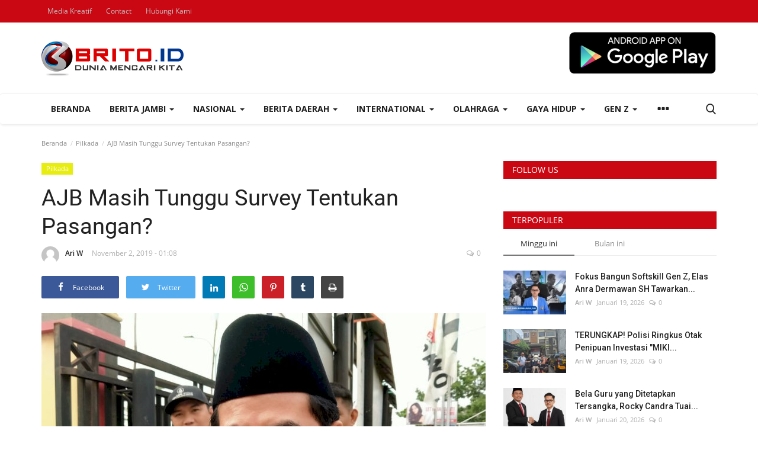

--- FILE ---
content_type: text/html; charset=UTF-8
request_url: https://www.brito.id/ajb-masih-tunggu-survey-tentukan-pasangan
body_size: 40593
content:
<!DOCTYPE html>
<html lang="id">
<head>
    <meta charset="utf-8">
    <meta http-equiv="X-UA-Compatible" content="IE=edge">
    <meta name="viewport" content="width=device-width, initial-scale=1">
    <title>AJB Masih Tunggu Survey Tentukan Pasangan? - BRITO.ID</title>
    <meta name="description" content=""/>
    <meta name="keywords" content="AJB, cawagub, Jambi, Pilgub Jambi, berita Jambi, politik Jambi"/>
    <meta name="author" content="Codingest"/>
    <meta property="og:locale" content="en_US"/>
    <meta property="og:site_name" content="Brito.ID"/>
    <meta property="og:type" content="article"/>
    <meta property="og:title" content="AJB Masih Tunggu Survey Tentukan Pasangan?"/>
    <meta property="og:description" content=""/>
    <meta property="og:url" content="https://www.brito.id/ajb-masih-tunggu-survey-tentukan-pasangan"/>
    <meta property="og:image" content="https://www.brito.id/uploads/images/image_750x422_5dbbafbec172b.jpg"/>
    <meta property="og:image:width" content="750"/>
    <meta property="og:image:height" content="422"/>
    <meta property="article:author" content="Ari W"/>
    <meta property="fb:app_id" content=""/>
    <meta property="article:tag" content="Asyafri Jaya Bakri"/>
    <meta property="article:tag" content="Bacawagub"/>
    <meta property="article:tag" content="Jambi"/>
    <meta property="article:tag" content="Pilgub Jambi"/>
    <meta property="article:tag" content="Pilkada 2020"/>
    <meta property="article:published_time" content="2019-11-02 01:08:54"/>
    <meta property="article:modified_time" content="2019-11-02 01:08:54"/>
    <meta name="twitter:card" content="summary_large_image"/>
    <meta name="twitter:site" content="@Brito.ID"/>
    <meta name="twitter:creator" content="@Ari W"/>
    <meta name="twitter:title" content="AJB Masih Tunggu Survey Tentukan Pasangan?"/>
    <meta name="twitter:description" content=""/>
    <meta name="twitter:image" content="https://www.brito.id/uploads/images/image_750x422_5dbbafbec172b.jpg"/>
    <link rel="canonical" href="https://www.brito.id/ajb-masih-tunggu-survey-tentukan-pasangan"/>
    <link rel="shortcut icon" type="image/png" href="https://www.brito.id/uploads/logo/favicon_5b1eb06a366fe.ico"/>
    <link href="https://www.brito.id/assets/vendor/font-icons/css/font-icon.min.css" rel="stylesheet"/>
    <link href="https://fonts.googleapis.com/css?family=Open+Sans:300,400,600,700&display=swap&subset=cyrillic,cyrillic-ext,greek,greek-ext,latin-ext,vietnamese" rel="stylesheet">    <link href="https://fonts.googleapis.com/css?family=Roboto:300,400,500,700&display=swap&subset=cyrillic,cyrillic-ext,greek,greek-ext,latin-ext,vietnamese" rel="stylesheet">        <link href="https://www.brito.id/assets/vendor/bootstrap/css/bootstrap.min.css" rel="stylesheet"/>
    <link href="https://www.brito.id/assets/css/style-1.8.min.css" rel="stylesheet"/>
    <link href="https://www.brito.id/assets/css/plugins-1.7.css" rel="stylesheet"/>
    <link href="https://www.brito.id/assets/css/colors/default.min.css" rel="stylesheet"/>
    <script>var rtl = false;</script>
    <style>body {font-family: "Open Sans", Helvetica, sans-serif  } .font-1,.post-content .post-summary {font-family: "Roboto", Helvetica, sans-serif}.font-text{font-family: Verdana, Helvetica, sans-serif}.h1, .h2, .h3, .h4, .h5, .h6, h1, h2, h3, h4, h5, h6 {font-family: "Roboto", Helvetica, sans-serif}.section-mid-title .title {font-family: "Roboto", Helvetica, sans-serif}.section .section-content .title {font-family: "Roboto", Helvetica, sans-serif}.section .section-head .title {font-family: "Open Sans", Helvetica, sans-serif}.sidebar-widget .widget-head .title {font-family: "Open Sans", Helvetica, sans-serif}.post-content .post-text {font-family: Verdana, Helvetica, sans-serif}  .top-bar,.news-ticker-title,.section .section-head .title,.sidebar-widget .widget-head,.section-mid-title .title, #comments .comment-section > .nav-tabs > .active > a {background-color: #c90813} .section .section-head,.section-mid-title, .comment-section .nav-tabs {border-bottom: 2px solid #c90813;} .post-content .post-summary h2 {font-family: Verdana, Helvetica, sans-serif}</style>
    <!-- Start Alexa Certify Javascript -->
<script type="text/javascript">
_atrk_opts = { atrk_acct:"+NSVs1Y1Mn20Io", domain:"brito.id",dynamic: true};
(function() { var as = document.createElement('script'); as.type = 'text/javascript'; as.async = true; as.src = "https://certify-js.alexametrics.com/atrk.js"; var s = document.getElementsByTagName('script')[0];s.parentNode.insertBefore(as, s); })();
</script>
<noscript><img src="https://certify.alexametrics.com/atrk.gif?account=+NSVs1Y1Mn20Io" style="display:none" height="1" width="1" alt="" /></noscript>
<!-- End Alexa Certify Javascript -->  

<meta name="google-site-verification" content="Z155bByG2ibm5GbY6Yiw6BEsih-gU0eUw8B7xHWh8gM" />
    <script src="https://www.brito.id/assets/js/jquery-1.12.4.min.js"></script>
        <!-- HTML5 shim and Respond.js for IE8 support of HTML5 elements and media queries -->
    <!-- WARNING: Respond.js doesn't work if you view the page via file:// -->
    <!--[if lt IE 9]>
    <script src="https://oss.maxcdn.com/html5shiv/3.7.3/html5shiv.min.js"></script>
    <script src="https://oss.maxcdn.com/respond/1.4.2/respond.min.js"></script>
    <![endif]-->
</head>
<body>
<header id="header">
    <div class="top-bar">
    <div class="container">
        <div class="col-sm-12">
            <div class="row">
                <ul class="top-menu top-menu-left">
                    <!--Print top menu pages-->
                                                                                                            <li><a href="https://www.brito.id/brito-web-development">Media Kreatif</a></li>
                                                                                                                                                                                                                                                                                                                                                                                                                                                                                                                                                                                    <li><a href="https://www.brito.id/contact">Contact</a></li>
                                                                                                                                                <li><a href="https://www.brito.id/contact">Hubungi Kami</a></li>
                                                                                                                                                                                                                                                                                                                                                                                                                                                                                                                                                                                                                                                                                                                                                                                                                                                                                                                                                                                                                                                                                                                                                                                                                                                                                                                                                                                                                                                                                                                                                                                                                                                                                                                                                                                                                                                                                                                                                                                                                                                                                                                                                                                                                                                                                                                                                                            </ul>
                <ul class="top-menu top-menu-right">
                                        <!--Check auth-->
                                                                                                    </ul>
            </div>
        </div>
    </div><!--/.container-->
</div><!--/.top-bar-->
    <div class="logo-banner">
        <div class="container">
            <div class="col-sm-12">
                <div class="row">
                    <div class="left">
                        <a href="https://www.brito.id/">
                            <img src="https://www.brito.id/uploads/logo/logo_5b2bd60b2f316.png" alt="logo" class="logo">
                        </a>
                    </div>
                    <div class="right">
                        <div class="pull-right">
                            <!--Include banner-->
                                            <section class="col-sm-12 col-xs-12 bn-lg ">
                    <div class="row">
                        <p style="text-align:right"><a href="https://play.google.com/store/apps/details?id=m.brito.id" target="_blank"><img alt="" src="https://www.brito.id/uploads/files/file_5b91624cc81c1.png" style="height:73px; width:250px" /></a><br />
 </p>
                    </div>
                </section>
            

                        </div>
                    </div>
                </div>
            </div>
        </div><!--/.container-->
    </div><!--/.top-bar-->
    <nav class="navbar navbar-default main-menu megamenu">
    <div class="container">
        <div class="collapse navbar-collapse">
            <div class="row">
                <ul class="nav navbar-nav">
                                            <li class="">
                            <a href="https://www.brito.id/">
                                Beranda                            </a>
                        </li>
                                            <li class="dropdown megamenu-fw mega-li-8 ">
        <a href="https://www.brito.id/berita-jambi" class="dropdown-toggle disabled" data-toggle="dropdown" role="button" aria-expanded="false">Berita Jambi <span class="caret"></span></a>
        <!--Check if has posts-->
                    <ul class="dropdown-menu megamenu-content dropdown-top" role="menu" aria-expanded="true" data-mega-ul="8">
                <li>
                    <div class="sub-menu-left">
                        <ul class="nav-sub-categories">
                            <li data-category-filter="all" class="li-sub-category active">
                                <a href="https://www.brito.id/berita-jambi">
                                    Semua                                </a>
                            </li>
                                                                    <li data-category-filter="politik-44" class="li-sub-category">
                                            <a href="https://www.brito.id/berita-jambi/politik">
                                                Politik                                            </a>
                                        </li>
                                                                            <li data-category-filter="peristiwa-28" class="li-sub-category">
                                            <a href="https://www.brito.id/berita-jambi/peristiwa">
                                                Peristiwa                                            </a>
                                        </li>
                                                                            <li data-category-filter="pariwisata-111" class="li-sub-category">
                                            <a href="https://www.brito.id/berita-jambi/pariwisata">
                                                Pariwisata                                            </a>
                                        </li>
                                                                            <li data-category-filter="advertorial-59" class="li-sub-category">
                                            <a href="https://www.brito.id/berita-jambi/advertorial">
                                                Advertorial                                            </a>
                                        </li>
                                                                            <li data-category-filter="budaya-jambi-58" class="li-sub-category">
                                            <a href="https://www.brito.id/berita-jambi/budaya-jambi">
                                                Budaya                                            </a>
                                        </li>
                                                            </ul>
                    </div>

                    <div class="sub-menu-right">
                        <div class="sub-menu-inner filter-all active">
                            <div class="row row-menu-right">
                                <!--Posts-->
                                                                            <div class="col-sm-3 menu-post-item">
                                                                                                    <div class="post-item-image">
                                                        <a href="https://www.brito.id/salah-alamat-menjerat-wawan-setiawan-tanpa-kontrak-tanpa-relasi-hukummengapa-lingkar-kekuasaan-disdik-jambi-tak-tersentuh">
                                                            
    
                                <img src="https://www.brito.id/assets/img/img_bg_md.png" data-src="https://www.brito.id/uploads/images/2026/01/image_380x226_697397123e9bc.jpg" alt="Salah Alamat Menjerat Wawan Setiawan: Tanpa Kontrak, Tanpa Relasi Hukum-Mengapa Lingkar Kekuasaan Disdik Jambi Tak Tersentuh?" class="lazyload img-responsive img-post"/>
            
                                                        </a>
                                                    </div>
                                                                                                <h3 class="title">
                                                    <a href="https://www.brito.id/salah-alamat-menjerat-wawan-setiawan-tanpa-kontrak-tanpa-relasi-hukummengapa-lingkar-kekuasaan-disdik-jambi-tak-tersentuh">Salah Alamat Menjerat Wawan Setiawan: Tanpa Kontrak,...</a>
                                                </h3>
                                                <p class="post-meta">
                                                        <a href="https://www.brito.id/profile/ariw">Ari W</a>
    <span>Januari 23, 2026</span>
    <span><i class="icon-comment"></i>0</span>
                                                </p>
                                            </div>
                                                                                    <div class="col-sm-3 menu-post-item">
                                                                                                    <div class="post-item-image">
                                                        <a href="https://www.brito.id/rocky-candra-desak-ketegasan-esdm-atasi-peti-dan-solusinya-harus-tunggu-berapa-orang-lagi-meninggal">
                                                            
    
                                <img src="https://www.brito.id/assets/img/img_bg_md.png" data-src="https://www.brito.id/uploads/images/2026/01/image_380x226_69739288d6ed6.jpg" alt="Rocky Candra Desak Ketegasan ESDM Atasi PETI dan Solusinya: &quot;Harus Tunggu Berapa Orang Lagi Meninggal?&quot;" class="lazyload img-responsive img-post"/>
            
                                                        </a>
                                                    </div>
                                                                                                <h3 class="title">
                                                    <a href="https://www.brito.id/rocky-candra-desak-ketegasan-esdm-atasi-peti-dan-solusinya-harus-tunggu-berapa-orang-lagi-meninggal">Rocky Candra Desak Ketegasan ESDM Atasi PETI...</a>
                                                </h3>
                                                <p class="post-meta">
                                                        <a href="https://www.brito.id/profile/ariw">Ari W</a>
    <span>Januari 23, 2026</span>
    <span><i class="icon-comment"></i>0</span>
                                                </p>
                                            </div>
                                                                                    <div class="col-sm-3 menu-post-item">
                                                                                                    <div class="post-item-image">
                                                        <a href="https://www.brito.id/momentum-hut-megawati-soekarnoputri-ke-79-dpc-pdi-perjuangan-bungo-tanam-harapan-lewat-pohon">
                                                            
    
                                <img src="https://www.brito.id/assets/img/img_bg_md.png" data-src="https://www.brito.id/uploads/images/2026/01/image_380x226_6973679b2df5a.jpg" alt="Momentum HUT Megawati Soekarnoputri ke-79, DPC PDI Perjuangan Bungo Tanam Harapan Lewat Pohon" class="lazyload img-responsive img-post"/>
            
                                                        </a>
                                                    </div>
                                                                                                <h3 class="title">
                                                    <a href="https://www.brito.id/momentum-hut-megawati-soekarnoputri-ke-79-dpc-pdi-perjuangan-bungo-tanam-harapan-lewat-pohon">Momentum HUT Megawati Soekarnoputri ke-79, DPC...</a>
                                                </h3>
                                                <p class="post-meta">
                                                        <a href="https://www.brito.id/profile/ariw">Ari W</a>
    <span>Januari 23, 2026</span>
    <span><i class="icon-comment"></i>0</span>
                                                </p>
                                            </div>
                                                                                    <div class="col-sm-3 menu-post-item">
                                                                                                    <div class="post-item-image">
                                                        <a href="https://www.brito.id/bela-guru-yang-ditetapkan-tersangka-rocky-candra-tuai-pujian-advokat-elas-anra-dermawan-sh">
                                                            
    
                                <img src="https://www.brito.id/assets/img/img_bg_md.png" data-src="https://www.brito.id/uploads/images/2026/01/image_380x226_696f80a48a3a0.jpg" alt="Bela Guru yang Ditetapkan Tersangka, Rocky Candra Tuai Pujian Advokat Elas Anra Dermawan SH" class="lazyload img-responsive img-post"/>
            
                                                        </a>
                                                    </div>
                                                                                                <h3 class="title">
                                                    <a href="https://www.brito.id/bela-guru-yang-ditetapkan-tersangka-rocky-candra-tuai-pujian-advokat-elas-anra-dermawan-sh">Bela Guru yang Ditetapkan Tersangka, Rocky Candra...</a>
                                                </h3>
                                                <p class="post-meta">
                                                        <a href="https://www.brito.id/profile/ariw">Ari W</a>
    <span>Januari 20, 2026</span>
    <span><i class="icon-comment"></i>0</span>
                                                </p>
                                            </div>
                                                                    </div>
                        </div>


                                                            <div class="sub-menu-inner filter-politik-44">
                                        <div class="row row-menu-right">
                                                                                                                                                        <div class="col-sm-3 menu-post-item">
                                                                                                                            <div class="post-item-image post-item-image-mn">
                                                                    <a href="https://www.brito.id/rocky-candra-desak-ketegasan-esdm-atasi-peti-dan-solusinya-harus-tunggu-berapa-orang-lagi-meninggal">
                                                                        
    
                                <img src="https://www.brito.id/assets/img/img_bg_md.png" data-src="https://www.brito.id/uploads/images/2026/01/image_380x226_69739288d6ed6.jpg" alt="Rocky Candra Desak Ketegasan ESDM Atasi PETI dan Solusinya: &quot;Harus Tunggu Berapa Orang Lagi Meninggal?&quot;" class="lazyload img-responsive img-post"/>
            
                                                                    </a>
                                                                </div>
                                                                                                                        <h3 class="title">
                                                                <a href="https://www.brito.id/rocky-candra-desak-ketegasan-esdm-atasi-peti-dan-solusinya-harus-tunggu-berapa-orang-lagi-meninggal">Rocky Candra Desak Ketegasan ESDM Atasi PETI...</a>
                                                            </h3>
                                                            <p class="post-meta">
                                                                    <a href="https://www.brito.id/profile/ariw">Ari W</a>
    <span>Januari 23, 2026</span>
    <span><i class="icon-comment"></i>0</span>
                                                            </p>
                                                        </div>
                                                                                                                                                                <div class="col-sm-3 menu-post-item">
                                                                                                                            <div class="post-item-image post-item-image-mn">
                                                                    <a href="https://www.brito.id/momentum-hut-megawati-soekarnoputri-ke-79-dpc-pdi-perjuangan-bungo-tanam-harapan-lewat-pohon">
                                                                        
    
                                <img src="https://www.brito.id/assets/img/img_bg_md.png" data-src="https://www.brito.id/uploads/images/2026/01/image_380x226_6973679b2df5a.jpg" alt="Momentum HUT Megawati Soekarnoputri ke-79, DPC PDI Perjuangan Bungo Tanam Harapan Lewat Pohon" class="lazyload img-responsive img-post"/>
            
                                                                    </a>
                                                                </div>
                                                                                                                        <h3 class="title">
                                                                <a href="https://www.brito.id/momentum-hut-megawati-soekarnoputri-ke-79-dpc-pdi-perjuangan-bungo-tanam-harapan-lewat-pohon">Momentum HUT Megawati Soekarnoputri ke-79, DPC...</a>
                                                            </h3>
                                                            <p class="post-meta">
                                                                    <a href="https://www.brito.id/profile/ariw">Ari W</a>
    <span>Januari 23, 2026</span>
    <span><i class="icon-comment"></i>0</span>
                                                            </p>
                                                        </div>
                                                                                                                                                                <div class="col-sm-3 menu-post-item">
                                                                                                                            <div class="post-item-image post-item-image-mn">
                                                                    <a href="https://www.brito.id/bela-guru-yang-ditetapkan-tersangka-rocky-candra-tuai-pujian-advokat-elas-anra-dermawan-sh">
                                                                        
    
                                <img src="https://www.brito.id/assets/img/img_bg_md.png" data-src="https://www.brito.id/uploads/images/2026/01/image_380x226_696f80a48a3a0.jpg" alt="Bela Guru yang Ditetapkan Tersangka, Rocky Candra Tuai Pujian Advokat Elas Anra Dermawan SH" class="lazyload img-responsive img-post"/>
            
                                                                    </a>
                                                                </div>
                                                                                                                        <h3 class="title">
                                                                <a href="https://www.brito.id/bela-guru-yang-ditetapkan-tersangka-rocky-candra-tuai-pujian-advokat-elas-anra-dermawan-sh">Bela Guru yang Ditetapkan Tersangka, Rocky Candra...</a>
                                                            </h3>
                                                            <p class="post-meta">
                                                                    <a href="https://www.brito.id/profile/ariw">Ari W</a>
    <span>Januari 20, 2026</span>
    <span><i class="icon-comment"></i>0</span>
                                                            </p>
                                                        </div>
                                                                                                                                                                <div class="col-sm-3 menu-post-item">
                                                                                                                            <div class="post-item-image post-item-image-mn">
                                                                    <a href="https://www.brito.id/advokat-muda-elas-anra-dermawan-digadang-menjadi-ketua-knpi-kota-arah-baru-gerakan-pemuda">
                                                                        
    
                                <img src="https://www.brito.id/assets/img/img_bg_md.png" data-src="https://www.brito.id/uploads/images/2026/01/image_380x226_695e2273a4559.jpg" alt="Advokat Muda Elas Anra Dermawan Digadang Menjadi Ketua KNPI Kota, Arah Baru Gerakan Pemuda" class="lazyload img-responsive img-post"/>
            
                                                                    </a>
                                                                </div>
                                                                                                                        <h3 class="title">
                                                                <a href="https://www.brito.id/advokat-muda-elas-anra-dermawan-digadang-menjadi-ketua-knpi-kota-arah-baru-gerakan-pemuda">Advokat Muda Elas Anra Dermawan Digadang Menjadi...</a>
                                                            </h3>
                                                            <p class="post-meta">
                                                                    <a href="https://www.brito.id/profile/ariw">Ari W</a>
    <span>Januari 7, 2026</span>
    <span><i class="icon-comment"></i>0</span>
                                                            </p>
                                                        </div>
                                                                                                                                                                                                                                                                                                                                                                                                                    </div>
                                    </div>
                                                                    <div class="sub-menu-inner filter-peristiwa-28">
                                        <div class="row row-menu-right">
                                                                                                                                                        <div class="col-sm-3 menu-post-item">
                                                                                                                            <div class="post-item-image post-item-image-mn">
                                                                    <a href="https://www.brito.id/salah-alamat-menjerat-wawan-setiawan-tanpa-kontrak-tanpa-relasi-hukummengapa-lingkar-kekuasaan-disdik-jambi-tak-tersentuh">
                                                                        
    
                                <img src="https://www.brito.id/assets/img/img_bg_md.png" data-src="https://www.brito.id/uploads/images/2026/01/image_380x226_697397123e9bc.jpg" alt="Salah Alamat Menjerat Wawan Setiawan: Tanpa Kontrak, Tanpa Relasi Hukum-Mengapa Lingkar Kekuasaan Disdik Jambi Tak Tersentuh?" class="lazyload img-responsive img-post"/>
            
                                                                    </a>
                                                                </div>
                                                                                                                        <h3 class="title">
                                                                <a href="https://www.brito.id/salah-alamat-menjerat-wawan-setiawan-tanpa-kontrak-tanpa-relasi-hukummengapa-lingkar-kekuasaan-disdik-jambi-tak-tersentuh">Salah Alamat Menjerat Wawan Setiawan: Tanpa Kontrak,...</a>
                                                            </h3>
                                                            <p class="post-meta">
                                                                    <a href="https://www.brito.id/profile/ariw">Ari W</a>
    <span>Januari 23, 2026</span>
    <span><i class="icon-comment"></i>0</span>
                                                            </p>
                                                        </div>
                                                                                                                                                                <div class="col-sm-3 menu-post-item">
                                                                                                                            <div class="post-item-image post-item-image-mn">
                                                                    <a href="https://www.brito.id/kuliah-hybrid-jadi-andalan-umb-resmi-buka-program-s2-magister-manajemen">
                                                                        
    
                                <img src="https://www.brito.id/assets/img/img_bg_md.png" data-src="https://www.brito.id/uploads/images/2026/01/image_380x226_696f303282784.jpg" alt="Kuliah Hybrid Jadi Andalan, UMB Resmi Buka Program S2 Magister Manajemen" class="lazyload img-responsive img-post"/>
            
                                                                    </a>
                                                                </div>
                                                                                                                        <h3 class="title">
                                                                <a href="https://www.brito.id/kuliah-hybrid-jadi-andalan-umb-resmi-buka-program-s2-magister-manajemen">Kuliah Hybrid Jadi Andalan, UMB Resmi Buka Program...</a>
                                                            </h3>
                                                            <p class="post-meta">
                                                                    <a href="https://www.brito.id/profile/ariw">Ari W</a>
    <span>Januari 20, 2026</span>
    <span><i class="icon-comment"></i>0</span>
                                                            </p>
                                                        </div>
                                                                                                                                                                <div class="col-sm-3 menu-post-item">
                                                                                                                            <div class="post-item-image post-item-image-mn">
                                                                    <a href="https://www.brito.id/fokus-bangun-softskill-gen-z-elas-anra-dermawan-sh-tawarkan-wajah-baru-knpi-kota-jambi">
                                                                        
    
                                <img src="https://www.brito.id/assets/img/img_bg_md.png" data-src="https://www.brito.id/uploads/images/2026/01/image_380x226_696e2e94232cb.jpg" alt="Fokus Bangun Softskill Gen Z, Elas Anra Dermawan SH Tawarkan Wajah Baru KNPI Kota Jambi" class="lazyload img-responsive img-post"/>
            
                                                                    </a>
                                                                </div>
                                                                                                                        <h3 class="title">
                                                                <a href="https://www.brito.id/fokus-bangun-softskill-gen-z-elas-anra-dermawan-sh-tawarkan-wajah-baru-knpi-kota-jambi">Fokus Bangun Softskill Gen Z, Elas Anra Dermawan...</a>
                                                            </h3>
                                                            <p class="post-meta">
                                                                    <a href="https://www.brito.id/profile/ariw">Ari W</a>
    <span>Januari 19, 2026</span>
    <span><i class="icon-comment"></i>0</span>
                                                            </p>
                                                        </div>
                                                                                                                                                                <div class="col-sm-3 menu-post-item">
                                                                                                                            <div class="post-item-image post-item-image-mn">
                                                                    <a href="https://www.brito.id/breaking-news-bupati-pati-sudewo-terjaring-ott-kpk-sedang-diperiksa-di-polres-kudus">
                                                                        
    
                                <img src="https://www.brito.id/assets/img/img_bg_md.png" data-src="https://www.brito.id/uploads/images/2026/01/image_380x226_696e266f693f0.jpg" alt="BREAKING NEWS: Bupati Pati Sudewo Terjaring OTT KPK, Sedang Diperiksa di Polres Kudus" class="lazyload img-responsive img-post"/>
            
                                                                    </a>
                                                                </div>
                                                                                                                        <h3 class="title">
                                                                <a href="https://www.brito.id/breaking-news-bupati-pati-sudewo-terjaring-ott-kpk-sedang-diperiksa-di-polres-kudus">BREAKING NEWS: Bupati Pati Sudewo Terjaring OTT...</a>
                                                            </h3>
                                                            <p class="post-meta">
                                                                    <a href="https://www.brito.id/profile/ariw">Ari W</a>
    <span>Januari 19, 2026</span>
    <span><i class="icon-comment"></i>0</span>
                                                            </p>
                                                        </div>
                                                                                                                                                                                                                                                                                                                                                                                                                    </div>
                                    </div>
                                                                    <div class="sub-menu-inner filter-pariwisata-111">
                                        <div class="row row-menu-right">
                                                                                                                                                        <div class="col-sm-3 menu-post-item">
                                                                                                                            <div class="post-item-image post-item-image-mn">
                                                                    <a href="https://www.brito.id/hadirkan-wahana-baru-di-semagi-waterpark-bungo-boomerang-slide-siap-uji-adrenalin-kamu">
                                                                        
    
                                <img src="https://www.brito.id/assets/img/img_bg_md.png" data-src="https://www.brito.id/uploads/images/2026/01/image_380x226_6957653a2b43b.jpg" alt="Hadirkan Wahana Baru di Semagi Waterpark Bungo, Boomerang Slide Siap Uji Adrenalin Kamu!" class="lazyload img-responsive img-post"/>
            
                                                                    </a>
                                                                </div>
                                                                                                                        <h3 class="title">
                                                                <a href="https://www.brito.id/hadirkan-wahana-baru-di-semagi-waterpark-bungo-boomerang-slide-siap-uji-adrenalin-kamu">Hadirkan Wahana Baru di Semagi Waterpark Bungo,...</a>
                                                            </h3>
                                                            <p class="post-meta">
                                                                    <a href="https://www.brito.id/profile/ariw">Ari W</a>
    <span>Januari 2, 2026</span>
    <span><i class="icon-comment"></i>0</span>
                                                            </p>
                                                        </div>
                                                                                                                                                                <div class="col-sm-3 menu-post-item">
                                                                                                                            <div class="post-item-image post-item-image-mn">
                                                                    <a href="https://www.brito.id/semagi-waterpark-bungo-diserbu-wisatawan-lokal-saat-libur-tahun-baru-2026">
                                                                        
    
                                <img src="https://www.brito.id/assets/img/img_bg_md.png" data-src="https://www.brito.id/uploads/images/2026/01/image_380x226_69562bd1252a2.jpg" alt="Semagi Waterpark Bungo Diserbu Wisatawan Lokal Saat Libur Tahun Baru 2026" class="lazyload img-responsive img-post"/>
            
                                                                    </a>
                                                                </div>
                                                                                                                        <h3 class="title">
                                                                <a href="https://www.brito.id/semagi-waterpark-bungo-diserbu-wisatawan-lokal-saat-libur-tahun-baru-2026">Semagi Waterpark Bungo Diserbu Wisatawan Lokal...</a>
                                                            </h3>
                                                            <p class="post-meta">
                                                                    <a href="https://www.brito.id/profile/ariw">Ari W</a>
    <span>Januari 1, 2026</span>
    <span><i class="icon-comment"></i>0</span>
                                                            </p>
                                                        </div>
                                                                                                                                                                <div class="col-sm-3 menu-post-item">
                                                                                                                            <div class="post-item-image post-item-image-mn">
                                                                    <a href="https://www.brito.id/dwi-herwindo-st-resmi-dilantik-sebagai-ketua-pergatsi-gateball-kabupaten-bungo">
                                                                        
    
                                <img src="https://www.brito.id/assets/img/img_bg_md.png" data-src="https://www.brito.id/uploads/images/2025/11/image_380x226_692aefa328529.jpg" alt="Dwi Herwindo ST Resmi Dilantik sebagai Ketua Pergatsi Gateball Kabupaten Bungo" class="lazyload img-responsive img-post"/>
            
                                                                    </a>
                                                                </div>
                                                                                                                        <h3 class="title">
                                                                <a href="https://www.brito.id/dwi-herwindo-st-resmi-dilantik-sebagai-ketua-pergatsi-gateball-kabupaten-bungo">Dwi Herwindo ST Resmi Dilantik sebagai Ketua...</a>
                                                            </h3>
                                                            <p class="post-meta">
                                                                    <a href="https://www.brito.id/profile/ariw">Ari W</a>
    <span>November 29, 2025</span>
    <span><i class="icon-comment"></i>0</span>
                                                            </p>
                                                        </div>
                                                                                                                                                                <div class="col-sm-3 menu-post-item">
                                                                                                                            <div class="post-item-image post-item-image-mn">
                                                                    <a href="https://www.brito.id/gubernur-al-haris-smk-titian-teras-bungo-akan-jadi-pusat-vokasi-dan-pariwisata-jambi-barat">
                                                                        
    
                                <img src="https://www.brito.id/assets/img/img_bg_md.png" data-src="https://www.brito.id/uploads/images/2025/08/image_380x226_6892ad178015f.jpg" alt="Gubernur Al Haris: SMK Titian Teras Bungo Akan Jadi Pusat Vokasi dan Pariwisata Jambi Barat" class="lazyload img-responsive img-post"/>
            
                                                                    </a>
                                                                </div>
                                                                                                                        <h3 class="title">
                                                                <a href="https://www.brito.id/gubernur-al-haris-smk-titian-teras-bungo-akan-jadi-pusat-vokasi-dan-pariwisata-jambi-barat">Gubernur Al Haris: SMK Titian Teras Bungo Akan...</a>
                                                            </h3>
                                                            <p class="post-meta">
                                                                    <a href="https://www.brito.id/profile/ariw">Ari W</a>
    <span>Agustus 6, 2025</span>
    <span><i class="icon-comment"></i>0</span>
                                                            </p>
                                                        </div>
                                                                                                                                                                                                                                                                                                                                                                                                                    </div>
                                    </div>
                                                                    <div class="sub-menu-inner filter-advertorial-59">
                                        <div class="row row-menu-right">
                                                                                                                                                        <div class="col-sm-3 menu-post-item">
                                                                                                                            <div class="post-item-image post-item-image-mn">
                                                                    <a href="https://www.brito.id/upacara-hut-ke-69-provinsi-jambi-momentum-perkuat-kolaborasi-menuju-jambi-mantap">
                                                                        
    
                                <img src="https://www.brito.id/assets/img/img_bg_md.png" data-src="https://www.brito.id/uploads/images/2026/01/image_380x226_695cbb7e81b76.jpg" alt="Upacara HUT ke-69 Provinsi Jambi, Momentum Perkuat Kolaborasi Menuju Jambi MANTAP" class="lazyload img-responsive img-post"/>
            
                                                                    </a>
                                                                </div>
                                                                                                                        <h3 class="title">
                                                                <a href="https://www.brito.id/upacara-hut-ke-69-provinsi-jambi-momentum-perkuat-kolaborasi-menuju-jambi-mantap">Upacara HUT ke-69 Provinsi Jambi, Momentum Perkuat...</a>
                                                            </h3>
                                                            <p class="post-meta">
                                                                    <a href="https://www.brito.id/profile/ariw">Ari W</a>
    <span>Januari 6, 2026</span>
    <span><i class="icon-comment"></i>0</span>
                                                            </p>
                                                        </div>
                                                                                                                                                                <div class="col-sm-3 menu-post-item">
                                                                                                                            <div class="post-item-image post-item-image-mn">
                                                                    <a href="https://www.brito.id/ucapan-selamat-hut-kabupaten-bungo-ke-60-29926">
                                                                        
    
                                <img src="https://www.brito.id/assets/img/img_bg_md.png" data-src="https://www.brito.id/uploads/images/2025/10/image_380x226_68f1f5445f206.jpg" alt="Ucapan Selamat HUT Kabupaten Bungo ke-60" class="lazyload img-responsive img-post"/>
            
                                                                    </a>
                                                                </div>
                                                                                                                        <h3 class="title">
                                                                <a href="https://www.brito.id/ucapan-selamat-hut-kabupaten-bungo-ke-60-29926">Ucapan Selamat HUT Kabupaten Bungo ke-60</a>
                                                            </h3>
                                                            <p class="post-meta">
                                                                    <a href="https://www.brito.id/profile/ariw">Ari W</a>
    <span>Oktober 17, 2025</span>
    <span><i class="icon-comment"></i>0</span>
                                                            </p>
                                                        </div>
                                                                                                                                                                <div class="col-sm-3 menu-post-item">
                                                                                                                            <div class="post-item-image post-item-image-mn">
                                                                    <a href="https://www.brito.id/ucapan-selamat-hut-kabupaten-bungo-ke-60-29922">
                                                                        
    
                                <img src="https://www.brito.id/assets/img/img_bg_md.png" data-src="https://www.brito.id/uploads/images/2025/10/image_380x226_68f0668f3eeb5.jpg" alt="Ucapan Selamat HUT Kabupaten Bungo ke-60" class="lazyload img-responsive img-post"/>
            
                                                                    </a>
                                                                </div>
                                                                                                                        <h3 class="title">
                                                                <a href="https://www.brito.id/ucapan-selamat-hut-kabupaten-bungo-ke-60-29922">Ucapan Selamat HUT Kabupaten Bungo ke-60</a>
                                                            </h3>
                                                            <p class="post-meta">
                                                                    <a href="https://www.brito.id/profile/ariw">Ari W</a>
    <span>Oktober 16, 2025</span>
    <span><i class="icon-comment"></i>0</span>
                                                            </p>
                                                        </div>
                                                                                                                                                                <div class="col-sm-3 menu-post-item">
                                                                                                                            <div class="post-item-image post-item-image-mn">
                                                                    <a href="https://www.brito.id/ucapan-selamat-hut-kabupaten-bungo-ke-60">
                                                                        
    
                                <img src="https://www.brito.id/assets/img/img_bg_md.png" data-src="https://www.brito.id/uploads/images/2025/10/image_380x226_68ebacc2a76cb.jpg" alt="Ucapan Selamat HUT Kabupaten Bungo ke-60" class="lazyload img-responsive img-post"/>
            
                                                                    </a>
                                                                </div>
                                                                                                                        <h3 class="title">
                                                                <a href="https://www.brito.id/ucapan-selamat-hut-kabupaten-bungo-ke-60">Ucapan Selamat HUT Kabupaten Bungo ke-60</a>
                                                            </h3>
                                                            <p class="post-meta">
                                                                    <a href="https://www.brito.id/profile/ariw">Ari W</a>
    <span>Oktober 15, 2025</span>
    <span><i class="icon-comment"></i>0</span>
                                                            </p>
                                                        </div>
                                                                                                                                                                                                                                                                                                                                                                                                                    </div>
                                    </div>
                                                                    <div class="sub-menu-inner filter-budaya-jambi-58">
                                        <div class="row row-menu-right">
                                                                                                                                                        <div class="col-sm-3 menu-post-item">
                                                                                                                            <div class="post-item-image post-item-image-mn">
                                                                    <a href="https://www.brito.id/h-dailami-luncurkan-program-umrah-12-hari-dengan-bimbingan-intensif-dan-pelayanan-terpadu">
                                                                        
    
                                <img src="https://www.brito.id/assets/img/img_bg_md.png" data-src="https://www.brito.id/uploads/images/2026/01/image_380x226_696cf506a49c2.jpg" alt="H. Dailami Luncurkan Program Umrah 12 Hari dengan Bimbingan Intensif dan Pelayanan Terpadu" class="lazyload img-responsive img-post"/>
            
                                                                    </a>
                                                                </div>
                                                                                                                        <h3 class="title">
                                                                <a href="https://www.brito.id/h-dailami-luncurkan-program-umrah-12-hari-dengan-bimbingan-intensif-dan-pelayanan-terpadu">H. Dailami Luncurkan Program Umrah 12 Hari dengan...</a>
                                                            </h3>
                                                            <p class="post-meta">
                                                                    <a href="https://www.brito.id/profile/ariw">Ari W</a>
    <span>Januari 18, 2026</span>
    <span><i class="icon-comment"></i>0</span>
                                                            </p>
                                                        </div>
                                                                                                                                                                <div class="col-sm-3 menu-post-item">
                                                                                                                            <div class="post-item-image post-item-image-mn">
                                                                    <a href="https://www.brito.id/founder-kantor-hukum-ead-rekan-salurkan-bantuan-ke-pondok-pesantren-barokatul-aulia">
                                                                        
    
                                <img src="https://www.brito.id/assets/img/img_bg_md.png" data-src="https://www.brito.id/uploads/images/2026/01/image_380x226_696cea1c511f9.jpg" alt="Founder Kantor Hukum EAD &amp; Rekan Salurkan Bantuan ke Pondok Pesantren Barokatul Aulia" class="lazyload img-responsive img-post"/>
            
                                                                    </a>
                                                                </div>
                                                                                                                        <h3 class="title">
                                                                <a href="https://www.brito.id/founder-kantor-hukum-ead-rekan-salurkan-bantuan-ke-pondok-pesantren-barokatul-aulia">Founder Kantor Hukum EAD &amp; Rekan Salurkan Bantuan...</a>
                                                            </h3>
                                                            <p class="post-meta">
                                                                    <a href="https://www.brito.id/profile/ariw">Ari W</a>
    <span>Januari 18, 2026</span>
    <span><i class="icon-comment"></i>0</span>
                                                            </p>
                                                        </div>
                                                                                                                                                                <div class="col-sm-3 menu-post-item">
                                                                                                                            <div class="post-item-image post-item-image-mn">
                                                                    <a href="https://www.brito.id/perkuat-karakter-relawan-ketua-mdmc-bungo-kupas-tuntas-hadits-arbain-ke-36-di-hadapan-kader-imm">
                                                                        
    
                                <img src="https://www.brito.id/assets/img/img_bg_md.png" data-src="https://www.brito.id/uploads/images/2026/01/image_380x226_696bfa4492503.jpg" alt="Perkuat Karakter Relawan, Ketua MDMC Bungo Kupas Tuntas Hadits Arbain ke-36 di Hadapan Kader IMM" class="lazyload img-responsive img-post"/>
            
                                                                    </a>
                                                                </div>
                                                                                                                        <h3 class="title">
                                                                <a href="https://www.brito.id/perkuat-karakter-relawan-ketua-mdmc-bungo-kupas-tuntas-hadits-arbain-ke-36-di-hadapan-kader-imm">Perkuat Karakter Relawan, Ketua MDMC Bungo Kupas...</a>
                                                            </h3>
                                                            <p class="post-meta">
                                                                    <a href="https://www.brito.id/profile/ariw">Ari W</a>
    <span>Januari 18, 2026</span>
    <span><i class="icon-comment"></i>0</span>
                                                            </p>
                                                        </div>
                                                                                                                                                                <div class="col-sm-3 menu-post-item">
                                                                                                                            <div class="post-item-image post-item-image-mn">
                                                                    <a href="https://www.brito.id/wabup-bungo-ustadz-tri-wahyu-hidayat-ajak-masyarakat-jadikan-isra-miraj-2026-sebagai-titik-balik-spiritualitas">
                                                                        
    
                                <img src="https://www.brito.id/assets/img/img_bg_md.png" data-src="https://www.brito.id/uploads/images/2026/01/image_380x226_6968995211fc9.jpg" alt="Wabup Bungo Ustadz Tri Wahyu Hidayat Ajak Masyarakat Jadikan Isra Mi&#039;raj 2026 sebagai Titik Balik Spiritualitas" class="lazyload img-responsive img-post"/>
            
                                                                    </a>
                                                                </div>
                                                                                                                        <h3 class="title">
                                                                <a href="https://www.brito.id/wabup-bungo-ustadz-tri-wahyu-hidayat-ajak-masyarakat-jadikan-isra-miraj-2026-sebagai-titik-balik-spiritualitas">Wabup Bungo Ustadz Tri Wahyu Hidayat Ajak Masyarakat...</a>
                                                            </h3>
                                                            <p class="post-meta">
                                                                    <a href="https://www.brito.id/profile/ariw">Ari W</a>
    <span>Januari 15, 2026</span>
    <span><i class="icon-comment"></i>0</span>
                                                            </p>
                                                        </div>
                                                                                                                                                                                                                                                                                                                                                                                                                    </div>
                                    </div>
                                

                    </div>
                </li>
            </ul>
            </li>
    <li class="dropdown megamenu-fw mega-li-7 ">
        <a href="https://www.brito.id/nasional" class="dropdown-toggle disabled" data-toggle="dropdown" role="button" aria-expanded="false">Nasional <span class="caret"></span></a>
        <!--Check if has posts-->
                    <ul class="dropdown-menu megamenu-content dropdown-top" role="menu" aria-expanded="true" data-mega-ul="7">
                <li>
                    <div class="sub-menu-left">
                        <ul class="nav-sub-categories">
                            <li data-category-filter="all" class="li-sub-category active">
                                <a href="https://www.brito.id/nasional">
                                    Semua                                </a>
                            </li>
                                                                    <li data-category-filter="kampus-96" class="li-sub-category">
                                            <a href="https://www.brito.id/nasional/kampus">
                                                Kampus                                            </a>
                                        </li>
                                                                            <li data-category-filter="financial-93" class="li-sub-category">
                                            <a href="https://www.brito.id/nasional/financial">
                                                Financial                                            </a>
                                        </li>
                                                                            <li data-category-filter="peristiwa-18" class="li-sub-category">
                                            <a href="https://www.brito.id/nasional/peristiwa">
                                                Peristiwa                                            </a>
                                        </li>
                                                                            <li data-category-filter="bisnis-95" class="li-sub-category">
                                            <a href="https://www.brito.id/nasional/bisnis">
                                                Bisnis                                            </a>
                                        </li>
                                                                            <li data-category-filter="ekonomi-92" class="li-sub-category">
                                            <a href="https://www.brito.id/nasional/ekonomi">
                                                Ekonomi                                            </a>
                                        </li>
                                                                            <li data-category-filter="politik-17" class="li-sub-category">
                                            <a href="https://www.brito.id/nasional/politik">
                                                Politik                                            </a>
                                        </li>
                                                            </ul>
                    </div>

                    <div class="sub-menu-right">
                        <div class="sub-menu-inner filter-all active">
                            <div class="row row-menu-right">
                                <!--Posts-->
                                                                            <div class="col-sm-3 menu-post-item">
                                                                                                    <div class="post-item-image">
                                                        <a href="https://www.brito.id/banjir-di-sumatera-utara-dan-aceh-belum-usai-staf-khusus-menteri-imipas-turun-langsung-salurkan-bantuan">
                                                            
    
                                <img src="https://www.brito.id/assets/img/img_bg_md.png" data-src="https://www.brito.id/uploads/images/2026/01/image_380x226_69715ac59e647.jpg" alt="Banjir di Sumatera Utara dan Aceh Belum Usai, Staf Khusus Menteri ImiPAS Turun Langsung Salurkan Bantuan" class="lazyload img-responsive img-post"/>
            
                                                        </a>
                                                    </div>
                                                                                                <h3 class="title">
                                                    <a href="https://www.brito.id/banjir-di-sumatera-utara-dan-aceh-belum-usai-staf-khusus-menteri-imipas-turun-langsung-salurkan-bantuan">Banjir di Sumatera Utara dan Aceh Belum Usai,...</a>
                                                </h3>
                                                <p class="post-meta">
                                                        <a href="https://www.brito.id/profile/ariw">Ari W</a>
    <span>Januari 22, 2026</span>
    <span><i class="icon-comment"></i>0</span>
                                                </p>
                                            </div>
                                                                                    <div class="col-sm-3 menu-post-item">
                                                                                                    <div class="post-item-image">
                                                        <a href="https://www.brito.id/lubuklinggau-10-besar-kota-dengan-pelayanan-publik-terbaik-nasional">
                                                            
    
                                <img src="https://www.brito.id/assets/img/img_bg_md.png" data-src="https://www.brito.id/uploads/images/2026/01/image_380x226_69701df178a20.jpg" alt="Lubuklinggau 10 Besar Kota dengan Pelayanan Publik Terbaik Nasional" class="lazyload img-responsive img-post"/>
            
                                                        </a>
                                                    </div>
                                                                                                <h3 class="title">
                                                    <a href="https://www.brito.id/lubuklinggau-10-besar-kota-dengan-pelayanan-publik-terbaik-nasional">Lubuklinggau 10 Besar Kota dengan Pelayanan Publik...</a>
                                                </h3>
                                                <p class="post-meta">
                                                        <a href="https://www.brito.id/profile/ariw">Ari W</a>
    <span>Januari 21, 2026</span>
    <span><i class="icon-comment"></i>0</span>
                                                </p>
                                            </div>
                                                                                    <div class="col-sm-3 menu-post-item">
                                                                                                    <div class="post-item-image">
                                                        <a href="https://www.brito.id/febri-habibi-asril-bongkar-dualisme-knpi-ngapain-ambil-uang-sewa-warung-salimun">
                                                            
    
                                <img src="https://www.brito.id/assets/img/img_bg_md.png" data-src="https://www.brito.id/uploads/images/2026/01/image_380x226_696f3e88f2f1a.jpg" alt="Febri Habibi Asril Bongkar Dualisme KNPI: Ngapain Ambil Uang Sewa Warung Salimun?" class="lazyload img-responsive img-post"/>
            
                                                        </a>
                                                    </div>
                                                                                                <h3 class="title">
                                                    <a href="https://www.brito.id/febri-habibi-asril-bongkar-dualisme-knpi-ngapain-ambil-uang-sewa-warung-salimun">Febri Habibi Asril Bongkar Dualisme KNPI: Ngapain...</a>
                                                </h3>
                                                <p class="post-meta">
                                                        <a href="https://www.brito.id/profile/ariw">Ari W</a>
    <span>Januari 20, 2026</span>
    <span><i class="icon-comment"></i>0</span>
                                                </p>
                                            </div>
                                                                                    <div class="col-sm-3 menu-post-item">
                                                                                                    <div class="post-item-image">
                                                        <a href="https://www.brito.id/polemik-pengelolaan-aset-daerah-mencuat-aktivis-pemuda-soroti-kepastian-hukum-dan-transparansi-warung-salimun">
                                                            
    
                                <img src="https://www.brito.id/assets/img/img_bg_md.png" data-src="https://www.brito.id/uploads/images/2026/01/image_380x226_696f211cd0d43.jpg" alt="Polemik Pengelolaan Aset Daerah Mencuat, Aktivis Pemuda Soroti Kepastian Hukum dan Transparansi Warung Salimun!" class="lazyload img-responsive img-post"/>
            
                                                        </a>
                                                    </div>
                                                                                                <h3 class="title">
                                                    <a href="https://www.brito.id/polemik-pengelolaan-aset-daerah-mencuat-aktivis-pemuda-soroti-kepastian-hukum-dan-transparansi-warung-salimun">Polemik Pengelolaan Aset Daerah Mencuat, Aktivis...</a>
                                                </h3>
                                                <p class="post-meta">
                                                        <a href="https://www.brito.id/profile/ariw">Ari W</a>
    <span>Januari 20, 2026</span>
    <span><i class="icon-comment"></i>0</span>
                                                </p>
                                            </div>
                                                                    </div>
                        </div>


                                                            <div class="sub-menu-inner filter-kampus-96">
                                        <div class="row row-menu-right">
                                                                                                                                                        <div class="col-sm-3 menu-post-item">
                                                                                                                            <div class="post-item-image post-item-image-mn">
                                                                    <a href="https://www.brito.id/gubernur-sumsel-buka-rakorda-imm-sumsel-di-lubuk-linggau-didampingi-walikota-h-rachmat-hidayat">
                                                                        
    
                                <img src="https://www.brito.id/assets/img/img_bg_md.png" data-src="https://www.brito.id/uploads/images/2025/12/image_380x226_694f7b6f4d483.jpg" alt="Gubernur Sumsel Buka Rakorda IMM Sumsel di Lubuk Linggau, Didampingi Walikota H Rachmat Hidayat" class="lazyload img-responsive img-post"/>
            
                                                                    </a>
                                                                </div>
                                                                                                                        <h3 class="title">
                                                                <a href="https://www.brito.id/gubernur-sumsel-buka-rakorda-imm-sumsel-di-lubuk-linggau-didampingi-walikota-h-rachmat-hidayat">Gubernur Sumsel Buka Rakorda IMM Sumsel di Lubuk...</a>
                                                            </h3>
                                                            <p class="post-meta">
                                                                    <a href="https://www.brito.id/profile/ariw">Ari W</a>
    <span>Desember 27, 2025</span>
    <span><i class="icon-comment"></i>0</span>
                                                            </p>
                                                        </div>
                                                                                                                                                                <div class="col-sm-3 menu-post-item">
                                                                                                                            <div class="post-item-image post-item-image-mn">
                                                                    <a href="https://www.brito.id/malam-penuh-keberkahan-di-auditorium-dara-jingga-bupati-annisa-berikan-selamat-hut-undhari">
                                                                        
    
                                <img src="https://www.brito.id/assets/img/img_bg_md.png" data-src="https://www.brito.id/uploads/images/2025/11/image_380x226_69155ee2ab18f.jpg" alt="Malam Penuh Keberkahan di Auditorium Dara Jingga: Bupati Annisa Berikan Selamat HUT UNDHARI" class="lazyload img-responsive img-post"/>
            
                                                                    </a>
                                                                </div>
                                                                                                                        <h3 class="title">
                                                                <a href="https://www.brito.id/malam-penuh-keberkahan-di-auditorium-dara-jingga-bupati-annisa-berikan-selamat-hut-undhari">Malam Penuh Keberkahan di Auditorium Dara Jingga:...</a>
                                                            </h3>
                                                            <p class="post-meta">
                                                                    <a href="https://www.brito.id/profile/ariw">Ari W</a>
    <span>November 13, 2025</span>
    <span><i class="icon-comment"></i>0</span>
                                                            </p>
                                                        </div>
                                                                                                                                                                <div class="col-sm-3 menu-post-item">
                                                                                                                            <div class="post-item-image post-item-image-mn">
                                                                    <a href="https://www.brito.id/integritas-penyelenggara-pemilu-dan-mandat-keberlanjutan-demokrasi">
                                                                        
    
                                <img src="https://www.brito.id/assets/img/img_bg_md.png" data-src="https://www.brito.id/uploads/images/2025/11/image_380x226_6909cc45677a0.jpg" alt="Integritas Penyelenggara Pemilu dan Mandat Keberlanjutan Demokrasi" class="lazyload img-responsive img-post"/>
            
                                                                    </a>
                                                                </div>
                                                                                                                        <h3 class="title">
                                                                <a href="https://www.brito.id/integritas-penyelenggara-pemilu-dan-mandat-keberlanjutan-demokrasi">Integritas Penyelenggara Pemilu dan Mandat Keberlanjutan...</a>
                                                            </h3>
                                                            <p class="post-meta">
                                                                    <a href="https://www.brito.id/profile/ariw">Ari W</a>
    <span>November 4, 2025</span>
    <span><i class="icon-comment"></i>0</span>
                                                            </p>
                                                        </div>
                                                                                                                                                                <div class="col-sm-3 menu-post-item">
                                                                                                                            <div class="post-item-image post-item-image-mn">
                                                                    <a href="https://www.brito.id/undhari-buka-pmb-gelombang-iii-hingga-31-oktober-kesempatan-emas-anda-bisa-kuliah">
                                                                        
    
                                <img src="https://www.brito.id/assets/img/img_bg_md.png" data-src="https://www.brito.id/uploads/images/2025/09/image_380x226_68c18accddb38.jpg" alt="Undhari Buka PMB Gelombang III Hingga 31 Oktober, Kesempatan Emas Anda Bisa Kuliah!" class="lazyload img-responsive img-post"/>
            
                                                                    </a>
                                                                </div>
                                                                                                                        <h3 class="title">
                                                                <a href="https://www.brito.id/undhari-buka-pmb-gelombang-iii-hingga-31-oktober-kesempatan-emas-anda-bisa-kuliah">Undhari Buka PMB Gelombang III Hingga 31 Oktober,...</a>
                                                            </h3>
                                                            <p class="post-meta">
                                                                    <a href="https://www.brito.id/profile/ariw">Ari W</a>
    <span>September 10, 2025</span>
    <span><i class="icon-comment"></i>0</span>
                                                            </p>
                                                        </div>
                                                                                                                                                                                                                                                                                                                                                                                                                    </div>
                                    </div>
                                                                    <div class="sub-menu-inner filter-financial-93">
                                        <div class="row row-menu-right">
                                                                                                                                                        <div class="col-sm-3 menu-post-item">
                                                                                                                            <div class="post-item-image post-item-image-mn">
                                                                    <a href="https://www.brito.id/sekda-kota-lubuklinggau-ajak-warga-aktifkan-akun-coretax-dan-laporkan-spt-tahunan-2025-sebelum-31-maret-2026">
                                                                        
    
                                <img src="https://www.brito.id/assets/img/img_bg_md.png" data-src="https://www.brito.id/uploads/images/2026/01/image_380x226_69674e2c38b61.jpg" alt="Sekda Kota Lubuklinggau Ajak Warga Aktifkan Akun Coretax dan Laporkan SPT Tahunan 2025 Sebelum 31 Maret 2026" class="lazyload img-responsive img-post"/>
            
                                                                    </a>
                                                                </div>
                                                                                                                        <h3 class="title">
                                                                <a href="https://www.brito.id/sekda-kota-lubuklinggau-ajak-warga-aktifkan-akun-coretax-dan-laporkan-spt-tahunan-2025-sebelum-31-maret-2026">Sekda Kota Lubuklinggau Ajak Warga Aktifkan Akun...</a>
                                                            </h3>
                                                            <p class="post-meta">
                                                                    <a href="https://www.brito.id/profile/ariw">Ari W</a>
    <span>Januari 14, 2026</span>
    <span><i class="icon-comment"></i>0</span>
                                                            </p>
                                                        </div>
                                                                                                                                                                <div class="col-sm-3 menu-post-item">
                                                                                                                            <div class="post-item-image post-item-image-mn">
                                                                    <a href="https://www.brito.id/dana-desa-penyaluran-dan-penggunaannya">
                                                                        
    
                                <img src="https://www.brito.id/assets/img/img_bg_md.png" data-src="https://www.brito.id/uploads/images/2025/10/image_380x226_68de527d3cde4.jpg" alt="DANA DESA PENYALURAN DAN PENGGUNAANNYA" class="lazyload img-responsive img-post"/>
            
                                                                    </a>
                                                                </div>
                                                                                                                        <h3 class="title">
                                                                <a href="https://www.brito.id/dana-desa-penyaluran-dan-penggunaannya">DANA DESA PENYALURAN DAN PENGGUNAANNYA</a>
                                                            </h3>
                                                            <p class="post-meta">
                                                                    <a href="https://www.brito.id/profile/ariw">Ari W</a>
    <span>Oktober 2, 2025</span>
    <span><i class="icon-comment"></i>0</span>
                                                            </p>
                                                        </div>
                                                                                                                                                                <div class="col-sm-3 menu-post-item">
                                                                                                                            <div class="post-item-image post-item-image-mn">
                                                                    <a href="https://www.brito.id/henita-andriani-branch-manager-kcp-bank-mandiri-palembang-veteran-sabet-penghargaan-transaksi-terbanyak">
                                                                        
    
                                <img src="https://www.brito.id/assets/img/img_bg_md.png" data-src="https://www.brito.id/uploads/images/2025/10/image_380x226_68de482c3f9dc.jpg" alt="Henita Andriani, Branch Manager KCP Bank Mandiri Palembang Veteran, Sabet Penghargaan Transaksi Terbanyak" class="lazyload img-responsive img-post"/>
            
                                                                    </a>
                                                                </div>
                                                                                                                        <h3 class="title">
                                                                <a href="https://www.brito.id/henita-andriani-branch-manager-kcp-bank-mandiri-palembang-veteran-sabet-penghargaan-transaksi-terbanyak">Henita Andriani, Branch Manager KCP Bank Mandiri...</a>
                                                            </h3>
                                                            <p class="post-meta">
                                                                    <a href="https://www.brito.id/profile/ariw">Ari W</a>
    <span>Oktober 2, 2025</span>
    <span><i class="icon-comment"></i>0</span>
                                                            </p>
                                                        </div>
                                                                                                                                                                <div class="col-sm-3 menu-post-item">
                                                                                                                            <div class="post-item-image post-item-image-mn">
                                                                    <a href="https://www.brito.id/ojk-kami-minta-jangan-gunakan-debt-collector-dululah">
                                                                        
    
                                <img src="https://www.brito.id/assets/img/img_bg_md.png" data-src="https://www.brito.id/uploads/images/2020/04/image_380x226_5e8559e2e1f07.jpg" alt="OJK: Kami Minta Jangan Gunakan Debt Collector Dululah!" class="lazyload img-responsive img-post"/>
            
                                                                    </a>
                                                                </div>
                                                                                                                        <h3 class="title">
                                                                <a href="https://www.brito.id/ojk-kami-minta-jangan-gunakan-debt-collector-dululah">OJK: Kami Minta Jangan Gunakan Debt Collector...</a>
                                                            </h3>
                                                            <p class="post-meta">
                                                                    <a href="https://www.brito.id/profile/ariw">Ari W</a>
    <span>April 2, 2020</span>
    <span><i class="icon-comment"></i>0</span>
                                                            </p>
                                                        </div>
                                                                                                                                                                                                                                                                                                                                                                                                                    </div>
                                    </div>
                                                                    <div class="sub-menu-inner filter-peristiwa-18">
                                        <div class="row row-menu-right">
                                                                                                                                                        <div class="col-sm-3 menu-post-item">
                                                                                                                            <div class="post-item-image post-item-image-mn">
                                                                    <a href="https://www.brito.id/banjir-di-sumatera-utara-dan-aceh-belum-usai-staf-khusus-menteri-imipas-turun-langsung-salurkan-bantuan">
                                                                        
    
                                <img src="https://www.brito.id/assets/img/img_bg_md.png" data-src="https://www.brito.id/uploads/images/2026/01/image_380x226_69715ac59e647.jpg" alt="Banjir di Sumatera Utara dan Aceh Belum Usai, Staf Khusus Menteri ImiPAS Turun Langsung Salurkan Bantuan" class="lazyload img-responsive img-post"/>
            
                                                                    </a>
                                                                </div>
                                                                                                                        <h3 class="title">
                                                                <a href="https://www.brito.id/banjir-di-sumatera-utara-dan-aceh-belum-usai-staf-khusus-menteri-imipas-turun-langsung-salurkan-bantuan">Banjir di Sumatera Utara dan Aceh Belum Usai,...</a>
                                                            </h3>
                                                            <p class="post-meta">
                                                                    <a href="https://www.brito.id/profile/ariw">Ari W</a>
    <span>Januari 22, 2026</span>
    <span><i class="icon-comment"></i>0</span>
                                                            </p>
                                                        </div>
                                                                                                                                                                <div class="col-sm-3 menu-post-item">
                                                                                                                            <div class="post-item-image post-item-image-mn">
                                                                    <a href="https://www.brito.id/lubuklinggau-10-besar-kota-dengan-pelayanan-publik-terbaik-nasional">
                                                                        
    
                                <img src="https://www.brito.id/assets/img/img_bg_md.png" data-src="https://www.brito.id/uploads/images/2026/01/image_380x226_69701df178a20.jpg" alt="Lubuklinggau 10 Besar Kota dengan Pelayanan Publik Terbaik Nasional" class="lazyload img-responsive img-post"/>
            
                                                                    </a>
                                                                </div>
                                                                                                                        <h3 class="title">
                                                                <a href="https://www.brito.id/lubuklinggau-10-besar-kota-dengan-pelayanan-publik-terbaik-nasional">Lubuklinggau 10 Besar Kota dengan Pelayanan Publik...</a>
                                                            </h3>
                                                            <p class="post-meta">
                                                                    <a href="https://www.brito.id/profile/ariw">Ari W</a>
    <span>Januari 21, 2026</span>
    <span><i class="icon-comment"></i>0</span>
                                                            </p>
                                                        </div>
                                                                                                                                                                <div class="col-sm-3 menu-post-item">
                                                                                                                            <div class="post-item-image post-item-image-mn">
                                                                    <a href="https://www.brito.id/wali-kota-lubuk-linggau-ikuti-dzikir-dan-muhasabah-sambut-tahun-baru-2026">
                                                                        
    
                                <img src="https://www.brito.id/assets/img/img_bg_md.png" data-src="https://www.brito.id/uploads/images/2026/01/image_380x226_69560c7121844.jpg" alt="Wali Kota Lubuk Linggau Ikuti Dzikir dan Muhasabah Sambut Tahun Baru 2026" class="lazyload img-responsive img-post"/>
            
                                                                    </a>
                                                                </div>
                                                                                                                        <h3 class="title">
                                                                <a href="https://www.brito.id/wali-kota-lubuk-linggau-ikuti-dzikir-dan-muhasabah-sambut-tahun-baru-2026">Wali Kota Lubuk Linggau Ikuti Dzikir dan Muhasabah...</a>
                                                            </h3>
                                                            <p class="post-meta">
                                                                    <a href="https://www.brito.id/profile/ariw">Ari W</a>
    <span>Januari 1, 2026</span>
    <span><i class="icon-comment"></i>0</span>
                                                            </p>
                                                        </div>
                                                                                                                                                                <div class="col-sm-3 menu-post-item">
                                                                                                                            <div class="post-item-image post-item-image-mn">
                                                                    <a href="https://www.brito.id/sekda-lubuklinggau-ajak-gen-z-sambut-tahun-baru-2026-dengan-zikir-dan-kegiatan-positif">
                                                                        
    
                                <img src="https://www.brito.id/assets/img/img_bg_md.png" data-src="https://www.brito.id/uploads/images/2025/12/image_380x226_69552724e40eb.jpg" alt="Sekda Lubuklinggau Ajak Gen Z Sambut Tahun Baru 2026 dengan Zikir, dan Kegiatan Positif!" class="lazyload img-responsive img-post"/>
            
                                                                    </a>
                                                                </div>
                                                                                                                        <h3 class="title">
                                                                <a href="https://www.brito.id/sekda-lubuklinggau-ajak-gen-z-sambut-tahun-baru-2026-dengan-zikir-dan-kegiatan-positif">Sekda Lubuklinggau Ajak Gen Z Sambut Tahun Baru...</a>
                                                            </h3>
                                                            <p class="post-meta">
                                                                    <a href="https://www.brito.id/profile/ariw">Ari W</a>
    <span>Desember 31, 2025</span>
    <span><i class="icon-comment"></i>0</span>
                                                            </p>
                                                        </div>
                                                                                                                                                                                                                                                                                                                                                                                                                    </div>
                                    </div>
                                                                    <div class="sub-menu-inner filter-bisnis-95">
                                        <div class="row row-menu-right">
                                                                                                                                                        <div class="col-sm-3 menu-post-item">
                                                                                                                            <div class="post-item-image post-item-image-mn">
                                                                    <a href="https://www.brito.id/sekda-lubuk-linggau-tegaskan-rispam-jadi-fondasi-pembangunan-air-bersih-berkelanjutan">
                                                                        
    
                                <img src="https://www.brito.id/assets/img/img_bg_md.png" data-src="https://www.brito.id/uploads/images/2025/12/image_380x226_694baa23b81a6.jpg" alt="Sekda Lubuk Linggau Tegaskan RISPAM Jadi Fondasi Pembangunan Air Bersih Berkelanjutan" class="lazyload img-responsive img-post"/>
            
                                                                    </a>
                                                                </div>
                                                                                                                        <h3 class="title">
                                                                <a href="https://www.brito.id/sekda-lubuk-linggau-tegaskan-rispam-jadi-fondasi-pembangunan-air-bersih-berkelanjutan">Sekda Lubuk Linggau Tegaskan RISPAM Jadi Fondasi...</a>
                                                            </h3>
                                                            <p class="post-meta">
                                                                    <a href="https://www.brito.id/profile/ariw">Ari W</a>
    <span>Desember 24, 2025</span>
    <span><i class="icon-comment"></i>0</span>
                                                            </p>
                                                        </div>
                                                                                                                                                                <div class="col-sm-3 menu-post-item">
                                                                                                                            <div class="post-item-image post-item-image-mn">
                                                                    <a href="https://www.brito.id/aktivis-soroti-munculnya-diskotik-berkedok-kafe-di-lubuklinggau-walikota-tak-respon-saat-dikonfirmasi">
                                                                        
    
                                <img src="https://www.brito.id/assets/img/img_bg_md.png" data-src="https://www.brito.id/uploads/images/2025/12/image_380x226_693be63b66e58.jpg" alt="Aktivis Soroti Munculnya &quot;Diskotik Berkedok Kafe&quot; di Lubuklinggau, Walikota Tak Respon Saat Dikonfirmasi" class="lazyload img-responsive img-post"/>
            
                                                                    </a>
                                                                </div>
                                                                                                                        <h3 class="title">
                                                                <a href="https://www.brito.id/aktivis-soroti-munculnya-diskotik-berkedok-kafe-di-lubuklinggau-walikota-tak-respon-saat-dikonfirmasi">Aktivis Soroti Munculnya &quot;Diskotik Berkedok Kafe&quot;...</a>
                                                            </h3>
                                                            <p class="post-meta">
                                                                    <a href="https://www.brito.id/profile/ariw">Ari W</a>
    <span>Desember 12, 2025</span>
    <span><i class="icon-comment"></i>0</span>
                                                            </p>
                                                        </div>
                                                                                                                                                                <div class="col-sm-3 menu-post-item">
                                                                                                                            <div class="post-item-image post-item-image-mn">
                                                                    <a href="https://www.brito.id/wali-kota-lubuk-linggau-tegaskan-mulai-1-oktober-pungli-di-pasar-ditiadakan">
                                                                        
    
                                <img src="https://www.brito.id/assets/img/img_bg_md.png" data-src="https://www.brito.id/uploads/images/2025/09/image_380x226_68d4bdfde5450.jpg" alt="Wali Kota Lubuk Linggau Tegaskan Mulai 1 Oktober, Pungli di Pasar Ditiadakan!" class="lazyload img-responsive img-post"/>
            
                                                                    </a>
                                                                </div>
                                                                                                                        <h3 class="title">
                                                                <a href="https://www.brito.id/wali-kota-lubuk-linggau-tegaskan-mulai-1-oktober-pungli-di-pasar-ditiadakan">Wali Kota Lubuk Linggau Tegaskan Mulai 1 Oktober,...</a>
                                                            </h3>
                                                            <p class="post-meta">
                                                                    <a href="https://www.brito.id/profile/ariw">Ari W</a>
    <span>September 25, 2025</span>
    <span><i class="icon-comment"></i>0</span>
                                                            </p>
                                                        </div>
                                                                                                                                                                <div class="col-sm-3 menu-post-item">
                                                                                                                            <div class="post-item-image post-item-image-mn">
                                                                    <a href="https://www.brito.id/kementerian-esdm-terbitkan-aturan-perpanjangan-kontrak-tambang">
                                                                        
    
                                <img src="https://www.brito.id/assets/img/img_bg_md.png" data-src="https://www.brito.id/uploads/images/2020/04/image_380x226_5e8573add97b4.jpg" alt="Kementerian ESDM Terbitkan Aturan Perpanjangan Kontrak Tambang" class="lazyload img-responsive img-post"/>
            
                                                                    </a>
                                                                </div>
                                                                                                                        <h3 class="title">
                                                                <a href="https://www.brito.id/kementerian-esdm-terbitkan-aturan-perpanjangan-kontrak-tambang">Kementerian ESDM Terbitkan Aturan Perpanjangan...</a>
                                                            </h3>
                                                            <p class="post-meta">
                                                                    <a href="https://www.brito.id/profile/ariw">Ari W</a>
    <span>April 2, 2020</span>
    <span><i class="icon-comment"></i>0</span>
                                                            </p>
                                                        </div>
                                                                                                                                                                                                                                                                                                                                                                                                                    </div>
                                    </div>
                                                                    <div class="sub-menu-inner filter-ekonomi-92">
                                        <div class="row row-menu-right">
                                                                                                                                                        <div class="col-sm-3 menu-post-item">
                                                                                                                            <div class="post-item-image post-item-image-mn">
                                                                    <a href="https://www.brito.id/kemendagri-ingatkan-daerah-hadapi-tantangan-ekonomi-2026-sekda-lubuklinggau-stabilitas-harga-jadi-prioritas">
                                                                        
    
                                <img src="https://www.brito.id/assets/img/img_bg_md.png" data-src="https://www.brito.id/uploads/images/2026/01/image_380x226_6965d145ebb20.jpg" alt="Kemendagri Ingatkan Daerah Hadapi Tantangan Ekonomi 2026, Sekda Lubuklinggau: Stabilitas Harga Jadi Prioritas" class="lazyload img-responsive img-post"/>
            
                                                                    </a>
                                                                </div>
                                                                                                                        <h3 class="title">
                                                                <a href="https://www.brito.id/kemendagri-ingatkan-daerah-hadapi-tantangan-ekonomi-2026-sekda-lubuklinggau-stabilitas-harga-jadi-prioritas">Kemendagri Ingatkan Daerah Hadapi Tantangan Ekonomi...</a>
                                                            </h3>
                                                            <p class="post-meta">
                                                                    <a href="https://www.brito.id/profile/ariw">Ari W</a>
    <span>Januari 13, 2026</span>
    <span><i class="icon-comment"></i>0</span>
                                                            </p>
                                                        </div>
                                                                                                                                                                <div class="col-sm-3 menu-post-item">
                                                                                                                            <div class="post-item-image post-item-image-mn">
                                                                    <a href="https://www.brito.id/wali-kota-lubuklinggau-tegaskan-komitmen-penertiban-hiburan-malam-tak-berizin-siapkan-perda-dan-tim-pengawasan-khusus">
                                                                        
    
                                <img src="https://www.brito.id/assets/img/img_bg_md.png" data-src="https://www.brito.id/uploads/images/2025/12/image_380x226_693fb05fbafda.jpg" alt="Wali Kota Lubuklinggau Tegaskan Komitmen Penertiban Hiburan Malam Tak Berizin, Siapkan Perda dan Tim Pengawasan Khusus" class="lazyload img-responsive img-post"/>
            
                                                                    </a>
                                                                </div>
                                                                                                                        <h3 class="title">
                                                                <a href="https://www.brito.id/wali-kota-lubuklinggau-tegaskan-komitmen-penertiban-hiburan-malam-tak-berizin-siapkan-perda-dan-tim-pengawasan-khusus">Wali Kota Lubuklinggau Tegaskan Komitmen Penertiban...</a>
                                                            </h3>
                                                            <p class="post-meta">
                                                                    <a href="https://www.brito.id/profile/ariw">Ari W</a>
    <span>Desember 15, 2025</span>
    <span><i class="icon-comment"></i>0</span>
                                                            </p>
                                                        </div>
                                                                                                                                                                <div class="col-sm-3 menu-post-item">
                                                                                                                            <div class="post-item-image post-item-image-mn">
                                                                    <a href="https://www.brito.id/ismail-a-zainuri-nahkodai-bpw-pispi-sumsel-siap-perkuat-kedaulatan-dan-ketahanan-pangan-daerah">
                                                                        
    
                                <img src="https://www.brito.id/assets/img/img_bg_md.png" data-src="https://www.brito.id/uploads/images/2025/12/image_380x226_693e3b6b6a4a8.jpg" alt="Ismail A Zainuri Nahkodai BPW PISPI Sumsel, Siap Perkuat Kedaulatan dan Ketahanan Pangan Daerah" class="lazyload img-responsive img-post"/>
            
                                                                    </a>
                                                                </div>
                                                                                                                        <h3 class="title">
                                                                <a href="https://www.brito.id/ismail-a-zainuri-nahkodai-bpw-pispi-sumsel-siap-perkuat-kedaulatan-dan-ketahanan-pangan-daerah">Ismail A Zainuri Nahkodai BPW PISPI Sumsel, Siap...</a>
                                                            </h3>
                                                            <p class="post-meta">
                                                                    <a href="https://www.brito.id/profile/ariw">Ari W</a>
    <span>Desember 14, 2025</span>
    <span><i class="icon-comment"></i>0</span>
                                                            </p>
                                                        </div>
                                                                                                                                                                <div class="col-sm-3 menu-post-item">
                                                                                                                            <div class="post-item-image post-item-image-mn">
                                                                    <a href="https://www.brito.id/sekda-kota-lubuklinggau-trisko-narasumber-high-level-meeting-tpid-rapat-pengendalian-inflasi-dan-nataru">
                                                                        
    
                                <img src="https://www.brito.id/assets/img/img_bg_md.png" data-src="https://www.brito.id/uploads/images/2025/12/image_380x226_6938072f4fad6.jpg" alt="Sekda Kota Lubuklinggau Trisko Narasumber High Level Meeting TPID, Rapat Pengendalian Inflasi dan Nataru" class="lazyload img-responsive img-post"/>
            
                                                                    </a>
                                                                </div>
                                                                                                                        <h3 class="title">
                                                                <a href="https://www.brito.id/sekda-kota-lubuklinggau-trisko-narasumber-high-level-meeting-tpid-rapat-pengendalian-inflasi-dan-nataru">Sekda Kota Lubuklinggau Trisko Narasumber High...</a>
                                                            </h3>
                                                            <p class="post-meta">
                                                                    <a href="https://www.brito.id/profile/ariw">Ari W</a>
    <span>Desember 9, 2025</span>
    <span><i class="icon-comment"></i>0</span>
                                                            </p>
                                                        </div>
                                                                                                                                                                                                                                                                                                                                                                                                                    </div>
                                    </div>
                                                                    <div class="sub-menu-inner filter-politik-17">
                                        <div class="row row-menu-right">
                                                                                                                                                        <div class="col-sm-3 menu-post-item">
                                                                                                                            <div class="post-item-image post-item-image-mn">
                                                                    <a href="https://www.brito.id/febri-habibi-asril-bongkar-dualisme-knpi-ngapain-ambil-uang-sewa-warung-salimun">
                                                                        
    
                                <img src="https://www.brito.id/assets/img/img_bg_md.png" data-src="https://www.brito.id/uploads/images/2026/01/image_380x226_696f3e88f2f1a.jpg" alt="Febri Habibi Asril Bongkar Dualisme KNPI: Ngapain Ambil Uang Sewa Warung Salimun?" class="lazyload img-responsive img-post"/>
            
                                                                    </a>
                                                                </div>
                                                                                                                        <h3 class="title">
                                                                <a href="https://www.brito.id/febri-habibi-asril-bongkar-dualisme-knpi-ngapain-ambil-uang-sewa-warung-salimun">Febri Habibi Asril Bongkar Dualisme KNPI: Ngapain...</a>
                                                            </h3>
                                                            <p class="post-meta">
                                                                    <a href="https://www.brito.id/profile/ariw">Ari W</a>
    <span>Januari 20, 2026</span>
    <span><i class="icon-comment"></i>0</span>
                                                            </p>
                                                        </div>
                                                                                                                                                                <div class="col-sm-3 menu-post-item">
                                                                                                                            <div class="post-item-image post-item-image-mn">
                                                                    <a href="https://www.brito.id/polemik-pengelolaan-aset-daerah-mencuat-aktivis-pemuda-soroti-kepastian-hukum-dan-transparansi-warung-salimun">
                                                                        
    
                                <img src="https://www.brito.id/assets/img/img_bg_md.png" data-src="https://www.brito.id/uploads/images/2026/01/image_380x226_696f211cd0d43.jpg" alt="Polemik Pengelolaan Aset Daerah Mencuat, Aktivis Pemuda Soroti Kepastian Hukum dan Transparansi Warung Salimun!" class="lazyload img-responsive img-post"/>
            
                                                                    </a>
                                                                </div>
                                                                                                                        <h3 class="title">
                                                                <a href="https://www.brito.id/polemik-pengelolaan-aset-daerah-mencuat-aktivis-pemuda-soroti-kepastian-hukum-dan-transparansi-warung-salimun">Polemik Pengelolaan Aset Daerah Mencuat, Aktivis...</a>
                                                            </h3>
                                                            <p class="post-meta">
                                                                    <a href="https://www.brito.id/profile/ariw">Ari W</a>
    <span>Januari 20, 2026</span>
    <span><i class="icon-comment"></i>0</span>
                                                            </p>
                                                        </div>
                                                                                                                                                                <div class="col-sm-3 menu-post-item">
                                                                                                                            <div class="post-item-image post-item-image-mn">
                                                                    <a href="https://www.brito.id/ormas-gerakan-rakyat-resmi-bertransformasi-jadi-partai-politik-iben-rifa-masuk-jajaran-pengurus">
                                                                        
    
                                <img src="https://www.brito.id/assets/img/img_bg_md.png" data-src="https://www.brito.id/uploads/images/2026/01/image_380x226_696cfc1873f24.jpg" alt="Ormas Gerakan Rakyat Resmi Bertransformasi Jadi Partai Politik, Iben Rifa Masuk Jajaran Pengurus" class="lazyload img-responsive img-post"/>
            
                                                                    </a>
                                                                </div>
                                                                                                                        <h3 class="title">
                                                                <a href="https://www.brito.id/ormas-gerakan-rakyat-resmi-bertransformasi-jadi-partai-politik-iben-rifa-masuk-jajaran-pengurus">Ormas Gerakan Rakyat Resmi Bertransformasi Jadi...</a>
                                                            </h3>
                                                            <p class="post-meta">
                                                                    <a href="https://www.brito.id/profile/ariw">Ari W</a>
    <span>Januari 18, 2026</span>
    <span><i class="icon-comment"></i>0</span>
                                                            </p>
                                                        </div>
                                                                                                                                                                <div class="col-sm-3 menu-post-item">
                                                                                                                            <div class="post-item-image post-item-image-mn">
                                                                    <a href="https://www.brito.id/pejabat-parlemen-bentong-malaysia-young-syefura-lakukan-kunjungan-hormat-ke-jawa-barat-bertemu-gubernur-dedi-mulyadi">
                                                                        
    
                                <img src="https://www.brito.id/assets/img/img_bg_md.png" data-src="https://www.brito.id/uploads/images/2025/12/image_380x226_693e40b076cf0.jpg" alt="Pejabat Parlemen Bentong Malaysia Young Syefura Lakukan Kunjungan Hormat ke Jawa Barat, Bertemu Gubernur Dedi Mulyadi" class="lazyload img-responsive img-post"/>
            
                                                                    </a>
                                                                </div>
                                                                                                                        <h3 class="title">
                                                                <a href="https://www.brito.id/pejabat-parlemen-bentong-malaysia-young-syefura-lakukan-kunjungan-hormat-ke-jawa-barat-bertemu-gubernur-dedi-mulyadi">Pejabat Parlemen Bentong Malaysia Young Syefura...</a>
                                                            </h3>
                                                            <p class="post-meta">
                                                                    <a href="https://www.brito.id/profile/ariw">Ari W</a>
    <span>Desember 14, 2025</span>
    <span><i class="icon-comment"></i>0</span>
                                                            </p>
                                                        </div>
                                                                                                                                                                                                                                                                                                                                                                                                                    </div>
                                    </div>
                                

                    </div>
                </li>
            </ul>
            </li>
    <li class="dropdown megamenu-fw mega-li-4 ">
        <a href="https://www.brito.id/daerah" class="dropdown-toggle disabled" data-toggle="dropdown" role="button" aria-expanded="false">Berita Daerah <span class="caret"></span></a>
        <!--Check if has posts-->
                    <ul class="dropdown-menu megamenu-content dropdown-top" role="menu" aria-expanded="true" data-mega-ul="4">
                <li>
                    <div class="sub-menu-left">
                        <ul class="nav-sub-categories">
                            <li data-category-filter="all" class="li-sub-category active">
                                <a href="https://www.brito.id/daerah">
                                    Semua                                </a>
                            </li>
                                                                    <li data-category-filter="muaro-jambi-37" class="li-sub-category">
                                            <a href="https://www.brito.id/daerah/muaro-jambi">
                                                Muaro Jambi                                            </a>
                                        </li>
                                                                            <li data-category-filter="bungo-34" class="li-sub-category">
                                            <a href="https://www.brito.id/daerah/bungo">
                                                Bungo                                            </a>
                                        </li>
                                                                            <li data-category-filter="sungai-penuh-31" class="li-sub-category">
                                            <a href="https://www.brito.id/daerah/sungai-penuh">
                                                Sungai Penuh                                            </a>
                                        </li>
                                                                            <li data-category-filter="advetorial-60" class="li-sub-category">
                                            <a href="https://www.brito.id/daerah/advetorial">
                                                Advetorial                                            </a>
                                        </li>
                                                                            <li data-category-filter="tanjab-timur-39" class="li-sub-category">
                                            <a href="https://www.brito.id/daerah/tanjab-timur">
                                                Tanjab Timur                                            </a>
                                        </li>
                                                                            <li data-category-filter="batanghari-36" class="li-sub-category">
                                            <a href="https://www.brito.id/daerah/batanghari">
                                                Batanghari                                            </a>
                                        </li>
                                                                            <li data-category-filter="sarolangun-33" class="li-sub-category">
                                            <a href="https://www.brito.id/daerah/sarolangun">
                                                Sarolangun                                            </a>
                                        </li>
                                                                            <li data-category-filter="kerinci-30" class="li-sub-category">
                                            <a href="https://www.brito.id/daerah/kerinci">
                                                Kerinci                                            </a>
                                        </li>
                                                                            <li data-category-filter="tanjab-barat-38" class="li-sub-category">
                                            <a href="https://www.brito.id/daerah/tanjab-barat">
                                                Tanjab Barat                                            </a>
                                        </li>
                                                                            <li data-category-filter="tebo-35" class="li-sub-category">
                                            <a href="https://www.brito.id/daerah/tebo">
                                                Tebo                                            </a>
                                        </li>
                                                                            <li data-category-filter="merangin-32" class="li-sub-category">
                                            <a href="https://www.brito.id/daerah/merangin">
                                                Merangin                                            </a>
                                        </li>
                                                            </ul>
                    </div>

                    <div class="sub-menu-right">
                        <div class="sub-menu-inner filter-all active">
                            <div class="row row-menu-right">
                                <!--Posts-->
                                                                            <div class="col-sm-3 menu-post-item">
                                                                                                    <div class="post-item-image">
                                                        <a href="https://www.brito.id/antara-kerusakan-alam-dan-perut-rakyat-saatnya-bungo-menata-tambang-emas-lewat-wpr">
                                                            
    
                                <img src="https://www.brito.id/assets/img/img_bg_md.png" data-src="https://www.brito.id/uploads/images/2026/01/image_380x226_6970d0d12d2cf.jpg" alt="Antara Kerusakan Alam dan Perut Rakyat: Saatnya Bungo Menata Tambang Emas Lewat WPR" class="lazyload img-responsive img-post"/>
            
                                                        </a>
                                                    </div>
                                                                                                <h3 class="title">
                                                    <a href="https://www.brito.id/antara-kerusakan-alam-dan-perut-rakyat-saatnya-bungo-menata-tambang-emas-lewat-wpr">Antara Kerusakan Alam dan Perut Rakyat: Saatnya...</a>
                                                </h3>
                                                <p class="post-meta">
                                                        <a href="https://www.brito.id/profile/ariw">Ari W</a>
    <span>Januari 21, 2026</span>
    <span><i class="icon-comment"></i>0</span>
                                                </p>
                                            </div>
                                                                                    <div class="col-sm-3 menu-post-item">
                                                                                                    <div class="post-item-image">
                                                        <a href="https://www.brito.id/akp-dr-winarno-mh-sosialisasikan-kuhp-baru-kepada-masyarakat-tekankan-batasan-pencurian-ringan">
                                                            
    
                                <img src="https://www.brito.id/assets/img/img_bg_md.png" data-src="https://www.brito.id/uploads/images/2026/01/image_380x226_6961ff3ab1ce2.jpg" alt="AKP Dr Winarno MH Sosialisasikan KUHP Baru kepada Masyarakat, Tekankan Batasan Pencurian Ringan" class="lazyload img-responsive img-post"/>
            
                                                        </a>
                                                    </div>
                                                                                                <h3 class="title">
                                                    <a href="https://www.brito.id/akp-dr-winarno-mh-sosialisasikan-kuhp-baru-kepada-masyarakat-tekankan-batasan-pencurian-ringan">AKP Dr Winarno MH Sosialisasikan KUHP Baru kepada...</a>
                                                </h3>
                                                <p class="post-meta">
                                                        <a href="https://www.brito.id/profile/ariw">Ari W</a>
    <span>Januari 10, 2026</span>
    <span><i class="icon-comment"></i>0</span>
                                                </p>
                                            </div>
                                                                                    <div class="col-sm-3 menu-post-item">
                                                                                                    <div class="post-item-image">
                                                        <a href="https://www.brito.id/wujud-peduli-sosial-bri-bo-bangko-salurkan-bantuan-pangan">
                                                            
    
                                <img src="https://www.brito.id/assets/img/img_bg_md.png" data-src="https://www.brito.id/uploads/images/2026/01/image_380x226_695f64e68fb9c.jpg" alt="Wujud Peduli Sosial, BRI BO Bangko Salurkan Bantuan Pangan" class="lazyload img-responsive img-post"/>
            
                                                        </a>
                                                    </div>
                                                                                                <h3 class="title">
                                                    <a href="https://www.brito.id/wujud-peduli-sosial-bri-bo-bangko-salurkan-bantuan-pangan">Wujud Peduli Sosial, BRI BO Bangko Salurkan Bantuan...</a>
                                                </h3>
                                                <p class="post-meta">
                                                        <a href="https://www.brito.id/profile/rizki-okfiandi">Rizki Okfiandi</a>
    <span>Januari 8, 2026</span>
    <span><i class="icon-comment"></i>0</span>
                                                </p>
                                            </div>
                                                                                    <div class="col-sm-3 menu-post-item">
                                                                                                    <div class="post-item-image">
                                                        <a href="https://www.brito.id/kohatiforhati-hmi-cabang-bungo-rayakan-hari-ibu-dan-ayah-di-panti-jompo-bedaro-orang-tua-tak-pernah-terlupakan">
                                                            
    
                                <img src="https://www.brito.id/assets/img/img_bg_md.png" data-src="https://www.brito.id/uploads/images/2025/12/image_380x226_694e6814bf56c.jpg" alt="KOHATI-FORHATI HMI Cabang Bungo Rayakan Hari Ibu dan Ayah di Panti Jompo Bedaro: Orang Tua Tak Pernah Terlupakan" class="lazyload img-responsive img-post"/>
            
                                                        </a>
                                                    </div>
                                                                                                <h3 class="title">
                                                    <a href="https://www.brito.id/kohatiforhati-hmi-cabang-bungo-rayakan-hari-ibu-dan-ayah-di-panti-jompo-bedaro-orang-tua-tak-pernah-terlupakan">KOHATI-FORHATI HMI Cabang Bungo Rayakan Hari...</a>
                                                </h3>
                                                <p class="post-meta">
                                                        <a href="https://www.brito.id/profile/ariw">Ari W</a>
    <span>Desember 26, 2025</span>
    <span><i class="icon-comment"></i>0</span>
                                                </p>
                                            </div>
                                                                    </div>
                        </div>


                                                            <div class="sub-menu-inner filter-muaro-jambi-37">
                                        <div class="row row-menu-right">
                                                                                                                                                        <div class="col-sm-3 menu-post-item">
                                                                                                                            <div class="post-item-image post-item-image-mn">
                                                                    <a href="https://www.brito.id/politisi-gerindra-muaro-jambi-ade-erma-suryani-lakukan-kunjungan-kerja-ke-dprd-sumbar">
                                                                        
    
                                <img src="https://www.brito.id/assets/img/img_bg_md.png" data-src="https://www.brito.id/uploads/images/2025/11/image_380x226_690c659d72789.jpg" alt="Politisi Gerindra Muaro Jambi Ade Erma Suryani Lakukan Kunjungan Kerja ke DPRD Sumbar" class="lazyload img-responsive img-post"/>
            
                                                                    </a>
                                                                </div>
                                                                                                                        <h3 class="title">
                                                                <a href="https://www.brito.id/politisi-gerindra-muaro-jambi-ade-erma-suryani-lakukan-kunjungan-kerja-ke-dprd-sumbar">Politisi Gerindra Muaro Jambi Ade Erma Suryani...</a>
                                                            </h3>
                                                            <p class="post-meta">
                                                                    <a href="https://www.brito.id/profile/ariw">Ari W</a>
    <span>November 6, 2025</span>
    <span><i class="icon-comment"></i>0</span>
                                                            </p>
                                                        </div>
                                                                                                                                                                <div class="col-sm-3 menu-post-item">
                                                                                                                            <div class="post-item-image post-item-image-mn">
                                                                    <a href="https://www.brito.id/ulil-amri-ingatkan-pejabat-baru-muaro-jambi-jangan-hanya-andalkan-apbd">
                                                                        
    
                                <img src="https://www.brito.id/assets/img/img_bg_md.png" data-src="https://www.brito.id/uploads/images/2025/11/image_380x226_690c46159750a.jpg" alt="Ulil Amri Ingatkan Pejabat Baru Muaro Jambi: Jangan Hanya Andalkan APBD" class="lazyload img-responsive img-post"/>
            
                                                                    </a>
                                                                </div>
                                                                                                                        <h3 class="title">
                                                                <a href="https://www.brito.id/ulil-amri-ingatkan-pejabat-baru-muaro-jambi-jangan-hanya-andalkan-apbd">Ulil Amri Ingatkan Pejabat Baru Muaro Jambi:...</a>
                                                            </h3>
                                                            <p class="post-meta">
                                                                    <a href="https://www.brito.id/profile/ariw">Ari W</a>
    <span>November 5, 2025</span>
    <span><i class="icon-comment"></i>0</span>
                                                            </p>
                                                        </div>
                                                                                                                                                                <div class="col-sm-3 menu-post-item">
                                                                                                                            <div class="post-item-image post-item-image-mn">
                                                                    <a href="https://www.brito.id/ketua-dprd-aidi-muaro-jambi-hatta-jambi-hadiri-pisah-sambut-kajari">
                                                                        
    
                                <img src="https://www.brito.id/assets/img/img_bg_md.png" data-src="https://www.brito.id/uploads/images/2025/11/image_380x226_690c46ec78015.jpg" alt="Ketua DPRD Aidi Muaro Jambi Hatta Jambi Hadiri Pisah Sambut Kajari" class="lazyload img-responsive img-post"/>
            
                                                                    </a>
                                                                </div>
                                                                                                                        <h3 class="title">
                                                                <a href="https://www.brito.id/ketua-dprd-aidi-muaro-jambi-hatta-jambi-hadiri-pisah-sambut-kajari">Ketua DPRD Aidi Muaro Jambi Hatta Jambi Hadiri...</a>
                                                            </h3>
                                                            <p class="post-meta">
                                                                    <a href="https://www.brito.id/profile/ariw">Ari W</a>
    <span>November 3, 2025</span>
    <span><i class="icon-comment"></i>0</span>
                                                            </p>
                                                        </div>
                                                                                                                                                                <div class="col-sm-3 menu-post-item">
                                                                                                                            <div class="post-item-image post-item-image-mn">
                                                                    <a href="https://www.brito.id/anggota-dprd-asikin-hadiri-mtq-desa-pulau-mentaro">
                                                                        
    
                                <img src="https://www.brito.id/assets/img/img_bg_md.png" data-src="https://www.brito.id/uploads/images/2025/11/image_380x226_69078f69726f4.jpg" alt="Anggota DPRD Asikin Hadiri MTQ Desa Pulau Mentaro" class="lazyload img-responsive img-post"/>
            
                                                                    </a>
                                                                </div>
                                                                                                                        <h3 class="title">
                                                                <a href="https://www.brito.id/anggota-dprd-asikin-hadiri-mtq-desa-pulau-mentaro">Anggota DPRD Asikin Hadiri MTQ Desa Pulau Mentaro</a>
                                                            </h3>
                                                            <p class="post-meta">
                                                                    <a href="https://www.brito.id/profile/ariw">Ari W</a>
    <span>November 3, 2025</span>
    <span><i class="icon-comment"></i>0</span>
                                                            </p>
                                                        </div>
                                                                                                                                                                                                                                                                                                                                                                                                                    </div>
                                    </div>
                                                                    <div class="sub-menu-inner filter-bungo-34">
                                        <div class="row row-menu-right">
                                                                                                                                                        <div class="col-sm-3 menu-post-item">
                                                                                                                            <div class="post-item-image post-item-image-mn">
                                                                    <a href="https://www.brito.id/antara-kerusakan-alam-dan-perut-rakyat-saatnya-bungo-menata-tambang-emas-lewat-wpr">
                                                                        
    
                                <img src="https://www.brito.id/assets/img/img_bg_md.png" data-src="https://www.brito.id/uploads/images/2026/01/image_380x226_6970d0d12d2cf.jpg" alt="Antara Kerusakan Alam dan Perut Rakyat: Saatnya Bungo Menata Tambang Emas Lewat WPR" class="lazyload img-responsive img-post"/>
            
                                                                    </a>
                                                                </div>
                                                                                                                        <h3 class="title">
                                                                <a href="https://www.brito.id/antara-kerusakan-alam-dan-perut-rakyat-saatnya-bungo-menata-tambang-emas-lewat-wpr">Antara Kerusakan Alam dan Perut Rakyat: Saatnya...</a>
                                                            </h3>
                                                            <p class="post-meta">
                                                                    <a href="https://www.brito.id/profile/ariw">Ari W</a>
    <span>Januari 21, 2026</span>
    <span><i class="icon-comment"></i>0</span>
                                                            </p>
                                                        </div>
                                                                                                                                                                <div class="col-sm-3 menu-post-item">
                                                                                                                            <div class="post-item-image post-item-image-mn">
                                                                    <a href="https://www.brito.id/akp-dr-winarno-mh-sosialisasikan-kuhp-baru-kepada-masyarakat-tekankan-batasan-pencurian-ringan">
                                                                        
    
                                <img src="https://www.brito.id/assets/img/img_bg_md.png" data-src="https://www.brito.id/uploads/images/2026/01/image_380x226_6961ff3ab1ce2.jpg" alt="AKP Dr Winarno MH Sosialisasikan KUHP Baru kepada Masyarakat, Tekankan Batasan Pencurian Ringan" class="lazyload img-responsive img-post"/>
            
                                                                    </a>
                                                                </div>
                                                                                                                        <h3 class="title">
                                                                <a href="https://www.brito.id/akp-dr-winarno-mh-sosialisasikan-kuhp-baru-kepada-masyarakat-tekankan-batasan-pencurian-ringan">AKP Dr Winarno MH Sosialisasikan KUHP Baru kepada...</a>
                                                            </h3>
                                                            <p class="post-meta">
                                                                    <a href="https://www.brito.id/profile/ariw">Ari W</a>
    <span>Januari 10, 2026</span>
    <span><i class="icon-comment"></i>0</span>
                                                            </p>
                                                        </div>
                                                                                                                                                                <div class="col-sm-3 menu-post-item">
                                                                                                                            <div class="post-item-image post-item-image-mn">
                                                                    <a href="https://www.brito.id/kohatiforhati-hmi-cabang-bungo-rayakan-hari-ibu-dan-ayah-di-panti-jompo-bedaro-orang-tua-tak-pernah-terlupakan">
                                                                        
    
                                <img src="https://www.brito.id/assets/img/img_bg_md.png" data-src="https://www.brito.id/uploads/images/2025/12/image_380x226_694e6814bf56c.jpg" alt="KOHATI-FORHATI HMI Cabang Bungo Rayakan Hari Ibu dan Ayah di Panti Jompo Bedaro: Orang Tua Tak Pernah Terlupakan" class="lazyload img-responsive img-post"/>
            
                                                                    </a>
                                                                </div>
                                                                                                                        <h3 class="title">
                                                                <a href="https://www.brito.id/kohatiforhati-hmi-cabang-bungo-rayakan-hari-ibu-dan-ayah-di-panti-jompo-bedaro-orang-tua-tak-pernah-terlupakan">KOHATI-FORHATI HMI Cabang Bungo Rayakan Hari...</a>
                                                            </h3>
                                                            <p class="post-meta">
                                                                    <a href="https://www.brito.id/profile/ariw">Ari W</a>
    <span>Desember 26, 2025</span>
    <span><i class="icon-comment"></i>0</span>
                                                            </p>
                                                        </div>
                                                                                                                                                                <div class="col-sm-3 menu-post-item">
                                                                                                                            <div class="post-item-image post-item-image-mn">
                                                                    <a href="https://www.brito.id/liburan-akhir-tahun-dan-natal-kondang-waterbom-jadi-pilihan-favorit-keluarga-di-bungo">
                                                                        
    
                                <img src="https://www.brito.id/assets/img/img_bg_md.png" data-src="https://www.brito.id/uploads/images/2025/12/image_380x226_694e561c5c192.jpg" alt="Liburan Akhir Tahun dan Natal, Kondang Waterbom Jadi Pilihan Favorit Keluarga di Bungo" class="lazyload img-responsive img-post"/>
            
                                                                    </a>
                                                                </div>
                                                                                                                        <h3 class="title">
                                                                <a href="https://www.brito.id/liburan-akhir-tahun-dan-natal-kondang-waterbom-jadi-pilihan-favorit-keluarga-di-bungo">Liburan Akhir Tahun dan Natal, Kondang Waterbom...</a>
                                                            </h3>
                                                            <p class="post-meta">
                                                                    <a href="https://www.brito.id/profile/ariw">Ari W</a>
    <span>Desember 26, 2025</span>
    <span><i class="icon-comment"></i>0</span>
                                                            </p>
                                                        </div>
                                                                                                                                                                                                                                                                                                                                                                                                                    </div>
                                    </div>
                                                                    <div class="sub-menu-inner filter-sungai-penuh-31">
                                        <div class="row row-menu-right">
                                                                                                                                                        <div class="col-sm-3 menu-post-item">
                                                                                                                            <div class="post-item-image post-item-image-mn">
                                                                    <a href="https://www.brito.id/dosen-iai-nusantara-berikan-pemahaman-literasi-digital-ke-guru-di-kota-sungaipenuh">
                                                                        
    
                                <img src="https://www.brito.id/assets/img/img_bg_md.png" data-src="https://www.brito.id/uploads/images/2021/10/image_380x226_6178ef75da33c.jpg" alt="Dosen IAI Nusantara Berikan Pemahaman Literasi Digital ke Guru di Kota Sungaipenuh" class="lazyload img-responsive img-post"/>
            
                                                                    </a>
                                                                </div>
                                                                                                                        <h3 class="title">
                                                                <a href="https://www.brito.id/dosen-iai-nusantara-berikan-pemahaman-literasi-digital-ke-guru-di-kota-sungaipenuh">Dosen IAI Nusantara Berikan Pemahaman Literasi...</a>
                                                            </h3>
                                                            <p class="post-meta">
                                                                    <a href="https://www.brito.id/profile/rizki-okfiandi">Rizki Okfiandi</a>
    <span>Oktober 27, 2021</span>
    <span><i class="icon-comment"></i>0</span>
                                                            </p>
                                                        </div>
                                                                                                                                                                <div class="col-sm-3 menu-post-item">
                                                                                                                            <div class="post-item-image post-item-image-mn">
                                                                    <a href="https://www.brito.id/mangkir-2-kali-kadis-perkim-sungaipenuh-dijemput-paksa-oleh-jaksa">
                                                                        
    
                                <img src="https://www.brito.id/assets/img/img_bg_md.png" data-src="https://www.brito.id/uploads/images/2021/01/image_380x226_60051dda6290c.jpg" alt="Mangkir 2 Kali, Kadis Perkim Sungaipenuh Dijemput Paksa oleh Jaksa" class="lazyload img-responsive img-post"/>
            
                                                                    </a>
                                                                </div>
                                                                                                                        <h3 class="title">
                                                                <a href="https://www.brito.id/mangkir-2-kali-kadis-perkim-sungaipenuh-dijemput-paksa-oleh-jaksa">Mangkir 2 Kali, Kadis Perkim Sungaipenuh Dijemput...</a>
                                                            </h3>
                                                            <p class="post-meta">
                                                                    <a href="https://www.brito.id/profile/rizki-okfiandi">Rizki Okfiandi</a>
    <span>Januari 19, 2021</span>
    <span><i class="icon-comment"></i>0</span>
                                                            </p>
                                                        </div>
                                                                                                                                                                <div class="col-sm-3 menu-post-item">
                                                                                                                            <div class="post-item-image post-item-image-mn">
                                                                    <a href="https://www.brito.id/dapat-rekomendasi-pdi-p-ahmadi-zubir-siap-bertarung-di-pilwako-sungaipenuh">
                                                                        
    
                                <img src="https://www.brito.id/assets/img/img_bg_md.png" data-src="https://www.brito.id/uploads/images/2020/08/image_380x226_5f48c16e3669d.jpg" alt="Dapat Rekomendasi PDI P, Ahmadi Zubir Siap Bertarung di Pilwako Sungaipenuh" class="lazyload img-responsive img-post"/>
            
                                                                    </a>
                                                                </div>
                                                                                                                        <h3 class="title">
                                                                <a href="https://www.brito.id/dapat-rekomendasi-pdi-p-ahmadi-zubir-siap-bertarung-di-pilwako-sungaipenuh">Dapat Rekomendasi PDI P, Ahmadi Zubir Siap Bertarung...</a>
                                                            </h3>
                                                            <p class="post-meta">
                                                                    <a href="https://www.brito.id/profile/rizki-okfiandi">Rizki Okfiandi</a>
    <span>Agustus 29, 2020</span>
    <span><i class="icon-comment"></i>0</span>
                                                            </p>
                                                        </div>
                                                                                                                                                                <div class="col-sm-3 menu-post-item">
                                                                                                                            <div class="post-item-image post-item-image-mn">
                                                                    <a href="https://www.brito.id/korban-kebakaran-di-sungaipenuh-mengaku-belum-dapat-bantuan-kepala-bpbd-kami-tidak-pernah-janji-beri-bantuan">
                                                                        
    
                                <img src="https://www.brito.id/assets/img/img_bg_md.png" data-src="https://www.brito.id/uploads/images/2020/08/image_380x226_5f477bc2159bb.jpg" alt="Korban Kebakaran di Sungaipenuh Mengaku Belum Dapat Bantuan, Kepala BPBD: Kami Tidak Pernah Janji Beri Bantuan" class="lazyload img-responsive img-post"/>
            
                                                                    </a>
                                                                </div>
                                                                                                                        <h3 class="title">
                                                                <a href="https://www.brito.id/korban-kebakaran-di-sungaipenuh-mengaku-belum-dapat-bantuan-kepala-bpbd-kami-tidak-pernah-janji-beri-bantuan">Korban Kebakaran di Sungaipenuh Mengaku Belum...</a>
                                                            </h3>
                                                            <p class="post-meta">
                                                                    <a href="https://www.brito.id/profile/rizki-okfiandi">Rizki Okfiandi</a>
    <span>Agustus 28, 2020</span>
    <span><i class="icon-comment"></i>0</span>
                                                            </p>
                                                        </div>
                                                                                                                                                                                                                                                                                                                                                                                                                    </div>
                                    </div>
                                                                    <div class="sub-menu-inner filter-advetorial-60">
                                        <div class="row row-menu-right">
                                                                                                                                                        <div class="col-sm-3 menu-post-item">
                                                                                                                            <div class="post-item-image post-item-image-mn">
                                                                    <a href="https://www.brito.id/bupati-muarojambi-masnah-serahkan-31-sk-cpns-bidan-ptt">
                                                                        
    
                                <img src="https://www.brito.id/assets/img/img_bg_md.png" data-src="https://www.brito.id/uploads/images/image_380x240_5cea45ba25ca6.jpg" alt="Bupati Muarojambi Masnah Serahkan 31 SK CPNS Bidan PTT" class="lazyload img-responsive img-post"/>
            
                                                                    </a>
                                                                </div>
                                                                                                                        <h3 class="title">
                                                                <a href="https://www.brito.id/bupati-muarojambi-masnah-serahkan-31-sk-cpns-bidan-ptt">Bupati Muarojambi Masnah Serahkan 31 SK CPNS...</a>
                                                            </h3>
                                                            <p class="post-meta">
                                                                    <a href="https://www.brito.id/profile/britonasional">Brito.ID</a>
    <span>Mei 26, 2019</span>
    <span><i class="icon-comment"></i>0</span>
                                                            </p>
                                                        </div>
                                                                                                                                                                <div class="col-sm-3 menu-post-item">
                                                                                                                            <div class="post-item-image post-item-image-mn">
                                                                    <a href="https://www.brito.id/buka-puasa-bersama-aswhaja-sekda-pemkab-muarojambi-butuh-dukungan-media">
                                                                        
    
                                <img src="https://www.brito.id/assets/img/img_bg_md.png" data-src="https://www.brito.id/uploads/images/image_380x240_5ce809aa0b107.jpg" alt="Buka Puasa Bersama Aswhaja, Sekda: Pemkab Muarojambi Butuh Dukungan Media" class="lazyload img-responsive img-post"/>
            
                                                                    </a>
                                                                </div>
                                                                                                                        <h3 class="title">
                                                                <a href="https://www.brito.id/buka-puasa-bersama-aswhaja-sekda-pemkab-muarojambi-butuh-dukungan-media">Buka Puasa Bersama Aswhaja, Sekda: Pemkab Muarojambi...</a>
                                                            </h3>
                                                            <p class="post-meta">
                                                                    <a href="https://www.brito.id/profile/britonasional">Brito.ID</a>
    <span>Mei 25, 2019</span>
    <span><i class="icon-comment"></i>0</span>
                                                            </p>
                                                        </div>
                                                                                                                                                                <div class="col-sm-3 menu-post-item">
                                                                                                                            <div class="post-item-image post-item-image-mn">
                                                                    <a href="https://www.brito.id/safari-ramadhan-hari-kedua-sekda-muarojambi-sambangi-warga-sekernan">
                                                                        
    
                                <img src="https://www.brito.id/assets/img/img_bg_md.png" data-src="https://www.brito.id/uploads/images/image_380x240_5cdaec3bd84fe.jpg" alt="Safari Ramadhan Hari Kedua, Sekda Muarojambi Sambangi Warga Sekernan" class="lazyload img-responsive img-post"/>
            
                                                                    </a>
                                                                </div>
                                                                                                                        <h3 class="title">
                                                                <a href="https://www.brito.id/safari-ramadhan-hari-kedua-sekda-muarojambi-sambangi-warga-sekernan">Safari Ramadhan Hari Kedua, Sekda Muarojambi...</a>
                                                            </h3>
                                                            <p class="post-meta">
                                                                    <a href="https://www.brito.id/profile/britonasional">Brito.ID</a>
    <span>Mei 15, 2019</span>
    <span><i class="icon-comment"></i>0</span>
                                                            </p>
                                                        </div>
                                                                                                                                                                <div class="col-sm-3 menu-post-item">
                                                                                                                            <div class="post-item-image post-item-image-mn">
                                                                    <a href="https://www.brito.id/safari-ramadhan-ke-desa-teluk-jambu-ini-kata-sekda-muarojambi">
                                                                        
    
                                <img src="https://www.brito.id/assets/img/img_bg_md.png" data-src="https://www.brito.id/uploads/images/image_380x240_5cd981594c7dc.jpg" alt="Safari Ramadhan ke Desa Teluk Jambu, Ini Kata Sekda Muarojambi" class="lazyload img-responsive img-post"/>
            
                                                                    </a>
                                                                </div>
                                                                                                                        <h3 class="title">
                                                                <a href="https://www.brito.id/safari-ramadhan-ke-desa-teluk-jambu-ini-kata-sekda-muarojambi">Safari Ramadhan ke Desa Teluk Jambu, Ini Kata...</a>
                                                            </h3>
                                                            <p class="post-meta">
                                                                    <a href="https://www.brito.id/profile/britonasional">Brito.ID</a>
    <span>Mei 14, 2019</span>
    <span><i class="icon-comment"></i>0</span>
                                                            </p>
                                                        </div>
                                                                                                                                                                                                                                                                                                                                                                                                                    </div>
                                    </div>
                                                                    <div class="sub-menu-inner filter-tanjab-timur-39">
                                        <div class="row row-menu-right">
                                                                                                                                                        <div class="col-sm-3 menu-post-item">
                                                                                                                            <div class="post-item-image post-item-image-mn">
                                                                    <a href="https://www.brito.id/bupati-romi-sidak-ke-pasar-tradisional-muara-sabak">
                                                                        
    
                                <img src="https://www.brito.id/assets/img/img_bg_md.png" data-src="https://www.brito.id/uploads/images/2022/04/image_380x226_625bff1157cd6.jpg" alt="Bupati Romi Sidak ke Pasar Tradisional Muara Sabak" class="lazyload img-responsive img-post"/>
            
                                                                    </a>
                                                                </div>
                                                                                                                        <h3 class="title">
                                                                <a href="https://www.brito.id/bupati-romi-sidak-ke-pasar-tradisional-muara-sabak">Bupati Romi Sidak ke Pasar Tradisional Muara...</a>
                                                            </h3>
                                                            <p class="post-meta">
                                                                    <a href="https://www.brito.id/profile/ariw">Ari W</a>
    <span>Maret 24, 2022</span>
    <span><i class="icon-comment"></i>0</span>
                                                            </p>
                                                        </div>
                                                                                                                                                                <div class="col-sm-3 menu-post-item">
                                                                                                                            <div class="post-item-image post-item-image-mn">
                                                                    <a href="https://www.brito.id/pemkab-tanjab-timur-gelar-lomba-desa-dan-kelurahan-tingkat-kabupaten">
                                                                        
    
                                <img src="https://www.brito.id/assets/img/img_bg_md.png" data-src="https://www.brito.id/uploads/images/2022/04/image_380x226_625c272733b27.jpg" alt="Pemkab Tanjab Timur Gelar Lomba Desa dan Kelurahan Tingkat Kabupaten" class="lazyload img-responsive img-post"/>
            
                                                                    </a>
                                                                </div>
                                                                                                                        <h3 class="title">
                                                                <a href="https://www.brito.id/pemkab-tanjab-timur-gelar-lomba-desa-dan-kelurahan-tingkat-kabupaten">Pemkab Tanjab Timur Gelar Lomba Desa dan Kelurahan...</a>
                                                            </h3>
                                                            <p class="post-meta">
                                                                    <a href="https://www.brito.id/profile/ariw">Ari W</a>
    <span>Maret 23, 2022</span>
    <span><i class="icon-comment"></i>0</span>
                                                            </p>
                                                        </div>
                                                                                                                                                                <div class="col-sm-3 menu-post-item">
                                                                                                                            <div class="post-item-image post-item-image-mn">
                                                                    <a href="https://www.brito.id/bupati-romi-ingatkan-kelompok-tani-pahami-isi-perjanjian-kerjasama">
                                                                        
    
                                <img src="https://www.brito.id/assets/img/img_bg_md.png" data-src="https://www.brito.id/uploads/images/2022/04/image_380x226_625c06d34f7fb.jpg" alt="Bupati Romi Ingatkan Kelompok Tani Pahami Isi Perjanjian Kerjasama" class="lazyload img-responsive img-post"/>
            
                                                                    </a>
                                                                </div>
                                                                                                                        <h3 class="title">
                                                                <a href="https://www.brito.id/bupati-romi-ingatkan-kelompok-tani-pahami-isi-perjanjian-kerjasama">Bupati Romi Ingatkan Kelompok Tani Pahami Isi...</a>
                                                            </h3>
                                                            <p class="post-meta">
                                                                    <a href="https://www.brito.id/profile/ariw">Ari W</a>
    <span>Maret 23, 2022</span>
    <span><i class="icon-comment"></i>0</span>
                                                            </p>
                                                        </div>
                                                                                                                                                                <div class="col-sm-3 menu-post-item">
                                                                                                                            <div class="post-item-image post-item-image-mn">
                                                                    <a href="https://www.brito.id/bupati-romi-sidak-ke-pasar-tradisional-mendahara-ulu">
                                                                        
    
                                <img src="https://www.brito.id/assets/img/img_bg_md.png" data-src="https://www.brito.id/uploads/images/2022/04/image_380x226_625c00b1316e1.jpg" alt="Bupati Romi Sidak ke Pasar Tradisional Mendahara Ulu" class="lazyload img-responsive img-post"/>
            
                                                                    </a>
                                                                </div>
                                                                                                                        <h3 class="title">
                                                                <a href="https://www.brito.id/bupati-romi-sidak-ke-pasar-tradisional-mendahara-ulu">Bupati Romi Sidak ke Pasar Tradisional Mendahara...</a>
                                                            </h3>
                                                            <p class="post-meta">
                                                                    <a href="https://www.brito.id/profile/ariw">Ari W</a>
    <span>Maret 23, 2022</span>
    <span><i class="icon-comment"></i>0</span>
                                                            </p>
                                                        </div>
                                                                                                                                                                                                                                                                                                                                                                                                                    </div>
                                    </div>
                                                                    <div class="sub-menu-inner filter-batanghari-36">
                                        <div class="row row-menu-right">
                                                                                                                                                        <div class="col-sm-3 menu-post-item">
                                                                                                                            <div class="post-item-image post-item-image-mn">
                                                                    <a href="https://www.brito.id/pengamat-ini-kritik-penangganan-banjir-walikota-jambi-sebatas-seminar">
                                                                        
    
                                <img src="https://www.brito.id/assets/img/img_bg_md.png" data-src="https://www.brito.id/uploads/images/2025/05/image_380x226_681970c50d258.jpg" alt="Pengamat ini Kritik Penangganan Banjir Walikota Jambi Sebatas Seminar" class="lazyload img-responsive img-post"/>
            
                                                                    </a>
                                                                </div>
                                                                                                                        <h3 class="title">
                                                                <a href="https://www.brito.id/pengamat-ini-kritik-penangganan-banjir-walikota-jambi-sebatas-seminar">Pengamat ini Kritik Penangganan Banjir Walikota...</a>
                                                            </h3>
                                                            <p class="post-meta">
                                                                    <a href="https://www.brito.id/profile/ariw">Ari W</a>
    <span>Mei 13, 2025</span>
    <span><i class="icon-comment"></i>0</span>
                                                            </p>
                                                        </div>
                                                                                                                                                                <div class="col-sm-3 menu-post-item">
                                                                                                                            <div class="post-item-image post-item-image-mn">
                                                                    <a href="https://www.brito.id/warga-lopak-aur-batanghari-gempar-harimau-dikabarkan-mengamuk-dan-terkam-ternak-warga-hingga-mati">
                                                                        
    
                                <img src="https://www.brito.id/assets/img/img_bg_md.png" data-src="https://www.brito.id/uploads/images/2022/03/image_380x226_6228422e655bb.jpg" alt="Warga Lopak Aur Batanghari Gempar, Harimau Dikabarkan Mengamuk dan Terkam Ternak Warga hingga Mati" class="lazyload img-responsive img-post"/>
            
                                                                    </a>
                                                                </div>
                                                                                                                        <h3 class="title">
                                                                <a href="https://www.brito.id/warga-lopak-aur-batanghari-gempar-harimau-dikabarkan-mengamuk-dan-terkam-ternak-warga-hingga-mati">Warga Lopak Aur Batanghari Gempar, Harimau Dikabarkan...</a>
                                                            </h3>
                                                            <p class="post-meta">
                                                                    <a href="https://www.brito.id/profile/rizki-okfiandi">Rizki Okfiandi</a>
    <span>Maret 9, 2022</span>
    <span><i class="icon-comment"></i>0</span>
                                                            </p>
                                                        </div>
                                                                                                                                                                <div class="col-sm-3 menu-post-item">
                                                                                                                            <div class="post-item-image post-item-image-mn">
                                                                    <a href="https://www.brito.id/kabar-duka-ibu-mertua-bupati-batanghari-tutup-usia">
                                                                        
    
                                <img src="https://www.brito.id/assets/img/img_bg_md.png" data-src="https://www.brito.id/uploads/images/2021/11/image_380x226_619b1e2eedd65.jpg" alt="Kabar Duka, Ibu Mertua Bupati Batanghari Tutup Usia" class="lazyload img-responsive img-post"/>
            
                                                                    </a>
                                                                </div>
                                                                                                                        <h3 class="title">
                                                                <a href="https://www.brito.id/kabar-duka-ibu-mertua-bupati-batanghari-tutup-usia">Kabar Duka, Ibu Mertua Bupati Batanghari Tutup...</a>
                                                            </h3>
                                                            <p class="post-meta">
                                                                    <a href="https://www.brito.id/profile/rizki-okfiandi">Rizki Okfiandi</a>
    <span>November 22, 2021</span>
    <span><i class="icon-comment"></i>0</span>
                                                            </p>
                                                        </div>
                                                                                                                                                                <div class="col-sm-3 menu-post-item">
                                                                                                                            <div class="post-item-image post-item-image-mn">
                                                                    <a href="https://www.brito.id/stop-bermain-ilegal-drilling-pria-di-batanghari-ini-malah-jadi-bandar-sabu">
                                                                        
    
                                <img src="https://www.brito.id/assets/img/img_bg_md.png" data-src="https://www.brito.id/uploads/images/2021/07/image_380x226_60e40b0ba19b6.jpg" alt="Stop Bermain Ilegal Drilling, Pria di Batanghari Ini Malah jadi Bandar Sabu" class="lazyload img-responsive img-post"/>
            
                                                                    </a>
                                                                </div>
                                                                                                                        <h3 class="title">
                                                                <a href="https://www.brito.id/stop-bermain-ilegal-drilling-pria-di-batanghari-ini-malah-jadi-bandar-sabu">Stop Bermain Ilegal Drilling, Pria di Batanghari...</a>
                                                            </h3>
                                                            <p class="post-meta">
                                                                    <a href="https://www.brito.id/profile/rizki-okfiandi">Rizki Okfiandi</a>
    <span>Juli 6, 2021</span>
    <span><i class="icon-comment"></i>0</span>
                                                            </p>
                                                        </div>
                                                                                                                                                                                                                                                                                                                                                                                                                    </div>
                                    </div>
                                                                    <div class="sub-menu-inner filter-sarolangun-33">
                                        <div class="row row-menu-right">
                                                                                                                                                        <div class="col-sm-3 menu-post-item">
                                                                                                                            <div class="post-item-image post-item-image-mn">
                                                                    <a href="https://www.brito.id/edi-purwanto-pastikan-jalan-inpres-lima-desa-di-sarolangun-berkualitas-dan-tepat-sasaran">
                                                                        
    
                                <img src="https://www.brito.id/assets/img/img_bg_md.png" data-src="https://www.brito.id/uploads/images/2025/12/image_380x226_694a0650367cc.jpg" alt="Edi Purwanto Pastikan Jalan Inpres Lima Desa di Sarolangun Berkualitas dan Tepat Sasaran" class="lazyload img-responsive img-post"/>
            
                                                                    </a>
                                                                </div>
                                                                                                                        <h3 class="title">
                                                                <a href="https://www.brito.id/edi-purwanto-pastikan-jalan-inpres-lima-desa-di-sarolangun-berkualitas-dan-tepat-sasaran">Edi Purwanto Pastikan Jalan Inpres Lima Desa...</a>
                                                            </h3>
                                                            <p class="post-meta">
                                                                    <a href="https://www.brito.id/profile/ariw">Ari W</a>
    <span>Desember 23, 2025</span>
    <span><i class="icon-comment"></i>0</span>
                                                            </p>
                                                        </div>
                                                                                                                                                                <div class="col-sm-3 menu-post-item">
                                                                                                                            <div class="post-item-image post-item-image-mn">
                                                                    <a href="https://www.brito.id/yuskandar-menang-lawan-bupati-sarolangun-di-ptun-jambi-seleksi-direktur-pdam-tirta-sako-batuah-dibatalkan">
                                                                        
    
                                <img src="https://www.brito.id/assets/img/img_bg_md.png" data-src="https://www.brito.id/uploads/images/2025/09/image_380x226_68d527cc55940.jpg" alt="Yuskandar Menang Lawan Bupati Sarolangun di PTUN Jambi, Seleksi Direktur PDAM Tirta Sako Batuah Dibatalkan" class="lazyload img-responsive img-post"/>
            
                                                                    </a>
                                                                </div>
                                                                                                                        <h3 class="title">
                                                                <a href="https://www.brito.id/yuskandar-menang-lawan-bupati-sarolangun-di-ptun-jambi-seleksi-direktur-pdam-tirta-sako-batuah-dibatalkan">Yuskandar Menang Lawan Bupati Sarolangun di PTUN...</a>
                                                            </h3>
                                                            <p class="post-meta">
                                                                    <a href="https://www.brito.id/profile/ariw">Ari W</a>
    <span>September 25, 2025</span>
    <span><i class="icon-comment"></i>0</span>
                                                            </p>
                                                        </div>
                                                                                                                                                                <div class="col-sm-3 menu-post-item">
                                                                                                                            <div class="post-item-image post-item-image-mn">
                                                                    <a href="https://www.brito.id/peringati-hgn-ke-63-persagi-sarolangun-launching-produk-inovasi-protein-tinggi-untuk-cegah-stunting">
                                                                        
    
                                <img src="https://www.brito.id/assets/img/img_bg_md.png" data-src="https://www.brito.id/uploads/images/2023/01/image_380x226_63d62d96ae700.jpg" alt="Peringati HGN ke 63, Persagi Sarolangun Launching Produk Inovasi Protein Tinggi untuk Cegah Stunting" class="lazyload img-responsive img-post"/>
            
                                                                    </a>
                                                                </div>
                                                                                                                        <h3 class="title">
                                                                <a href="https://www.brito.id/peringati-hgn-ke-63-persagi-sarolangun-launching-produk-inovasi-protein-tinggi-untuk-cegah-stunting">Peringati HGN ke 63, Persagi Sarolangun Launching...</a>
                                                            </h3>
                                                            <p class="post-meta">
                                                                    <a href="https://www.brito.id/profile/ariw">Ari W</a>
    <span>Januari 29, 2023</span>
    <span><i class="icon-comment"></i>0</span>
                                                            </p>
                                                        </div>
                                                                                                                                                                <div class="col-sm-3 menu-post-item">
                                                                                                                            <div class="post-item-image post-item-image-mn">
                                                                    <a href="https://www.brito.id/ribut-harta-warisan-pria-di-sarolangun-ini-tewas-dibacok-kakak-ipar">
                                                                        
    
                                <img src="https://www.brito.id/assets/img/img_bg_md.png" data-src="https://www.brito.id/uploads/images/2021/05/image_380x226_60915c66aac70.jpg" alt="Ribut Harta Warisan, Pria di Sarolangun Ini Tewas Dibacok Kakak Ipar" class="lazyload img-responsive img-post"/>
            
                                                                    </a>
                                                                </div>
                                                                                                                        <h3 class="title">
                                                                <a href="https://www.brito.id/ribut-harta-warisan-pria-di-sarolangun-ini-tewas-dibacok-kakak-ipar">Ribut Harta Warisan, Pria di Sarolangun Ini Tewas...</a>
                                                            </h3>
                                                            <p class="post-meta">
                                                                    <a href="https://www.brito.id/profile/rizki-okfiandi">Rizki Okfiandi</a>
    <span>Mei 5, 2021</span>
    <span><i class="icon-comment"></i>0</span>
                                                            </p>
                                                        </div>
                                                                                                                                                                                                                                                                                                                                                                                                                    </div>
                                    </div>
                                                                    <div class="sub-menu-inner filter-kerinci-30">
                                        <div class="row row-menu-right">
                                                                                                                                                        <div class="col-sm-3 menu-post-item">
                                                                                                                            <div class="post-item-image post-item-image-mn">
                                                                    <a href="https://www.brito.id/gelar-vaksinasi-massal-dinkes-kabupaten-kerinci-apresiasi-binda-jambi">
                                                                        
    
                                <img src="https://www.brito.id/assets/img/img_bg_md.png" data-src="https://www.brito.id/uploads/images/2022/06/image_380x226_62b40061f3922.jpg" alt="Gelar Vaksinasi Massal, Dinkes Kabupaten Kerinci Apresiasi Binda Jambi" class="lazyload img-responsive img-post"/>
            
                                                                    </a>
                                                                </div>
                                                                                                                        <h3 class="title">
                                                                <a href="https://www.brito.id/gelar-vaksinasi-massal-dinkes-kabupaten-kerinci-apresiasi-binda-jambi">Gelar Vaksinasi Massal, Dinkes Kabupaten Kerinci...</a>
                                                            </h3>
                                                            <p class="post-meta">
                                                                    <a href="https://www.brito.id/profile/ariw">Ari W</a>
    <span>Juni 23, 2022</span>
    <span><i class="icon-comment"></i>0</span>
                                                            </p>
                                                        </div>
                                                                                                                                                                <div class="col-sm-3 menu-post-item">
                                                                                                                            <div class="post-item-image post-item-image-mn">
                                                                    <a href="https://www.brito.id/bupati-kerinci-jambi-tinjau-vaksinasi-massal-di-siulak-mukai-kegiatan-ini-sangat-membantu-kita-melawan-covid-19">
                                                                        
    
                                <img src="https://www.brito.id/assets/img/img_bg_md.png" data-src="https://www.brito.id/uploads/images/2021/12/image_380x226_61bca1850f145.jpg" alt="Bupati Kerinci-Jambi Tinjau Vaksinasi Massal di Siulak Mukai: Kegiatan Ini Sangat Membantu Kita Melawan Covid-19" class="lazyload img-responsive img-post"/>
            
                                                                    </a>
                                                                </div>
                                                                                                                        <h3 class="title">
                                                                <a href="https://www.brito.id/bupati-kerinci-jambi-tinjau-vaksinasi-massal-di-siulak-mukai-kegiatan-ini-sangat-membantu-kita-melawan-covid-19">Bupati Kerinci-Jambi Tinjau Vaksinasi Massal...</a>
                                                            </h3>
                                                            <p class="post-meta">
                                                                    <a href="https://www.brito.id/profile/ariw">Ari W</a>
    <span>Desember 17, 2021</span>
    <span><i class="icon-comment"></i>0</span>
                                                            </p>
                                                        </div>
                                                                                                                                                                <div class="col-sm-3 menu-post-item">
                                                                                                                            <div class="post-item-image post-item-image-mn">
                                                                    <a href="https://www.brito.id/kolaborasi-binda-jambi-hmi-gelar-vaksinasi-massal-di-desa-belui-kerinci-jambi">
                                                                        
    
                                <img src="https://www.brito.id/assets/img/img_bg_md.png" data-src="https://www.brito.id/uploads/images/2021/12/image_380x226_61b078c1bd2a7.jpg" alt="Kolaborasi Binda Jambi &amp; HMI Gelar Vaksinasi Massal di Desa Belui Kerinci-Jambi" class="lazyload img-responsive img-post"/>
            
                                                                    </a>
                                                                </div>
                                                                                                                        <h3 class="title">
                                                                <a href="https://www.brito.id/kolaborasi-binda-jambi-hmi-gelar-vaksinasi-massal-di-desa-belui-kerinci-jambi">Kolaborasi Binda Jambi &amp; HMI Gelar Vaksinasi...</a>
                                                            </h3>
                                                            <p class="post-meta">
                                                                    <a href="https://www.brito.id/profile/ariw">Ari W</a>
    <span>Desember 8, 2021</span>
    <span><i class="icon-comment"></i>0</span>
                                                            </p>
                                                        </div>
                                                                                                                                                                <div class="col-sm-3 menu-post-item">
                                                                                                                            <div class="post-item-image post-item-image-mn">
                                                                    <a href="https://www.brito.id/warga-bersemangat-ikuti-vaksinasi-massal-binda-jambi-di-sungai-jambu-kabupaten-kerinci">
                                                                        
    
                                <img src="https://www.brito.id/assets/img/img_bg_md.png" data-src="https://www.brito.id/uploads/images/2021/12/image_380x226_61af525f4f26d.jpg" alt="Warga Bersemangat Ikuti Vaksinasi Massal Binda Jambi di Sungai Jambu Kabupaten Kerinci" class="lazyload img-responsive img-post"/>
            
                                                                    </a>
                                                                </div>
                                                                                                                        <h3 class="title">
                                                                <a href="https://www.brito.id/warga-bersemangat-ikuti-vaksinasi-massal-binda-jambi-di-sungai-jambu-kabupaten-kerinci">Warga Bersemangat Ikuti Vaksinasi Massal Binda...</a>
                                                            </h3>
                                                            <p class="post-meta">
                                                                    <a href="https://www.brito.id/profile/ariw">Ari W</a>
    <span>Desember 7, 2021</span>
    <span><i class="icon-comment"></i>0</span>
                                                            </p>
                                                        </div>
                                                                                                                                                                                                                                                                                                                                                                                                                    </div>
                                    </div>
                                                                    <div class="sub-menu-inner filter-tanjab-barat-38">
                                        <div class="row row-menu-right">
                                                                                                                                                        <div class="col-sm-3 menu-post-item">
                                                                                                                            <div class="post-item-image post-item-image-mn">
                                                                    <a href="https://www.brito.id/30-jam-hilang-akhirnya-nelayan-asal-tanjab-barat-yang-tenggelam-berhasil-ditemukan">
                                                                        
    
                                <img src="https://www.brito.id/assets/img/img_bg_md.png" data-src="https://www.brito.id/uploads/images/2021/09/image_380x226_6130b2567da71.jpg" alt="30 Jam Hilang, Akhirnya Nelayan Asal Tanjab Barat yang Tenggelam Berhasil Ditemukan" class="lazyload img-responsive img-post"/>
            
                                                                    </a>
                                                                </div>
                                                                                                                        <h3 class="title">
                                                                <a href="https://www.brito.id/30-jam-hilang-akhirnya-nelayan-asal-tanjab-barat-yang-tenggelam-berhasil-ditemukan">30 Jam Hilang, Akhirnya Nelayan Asal Tanjab Barat...</a>
                                                            </h3>
                                                            <p class="post-meta">
                                                                    <a href="https://www.brito.id/profile/rizki-okfiandi">Rizki Okfiandi</a>
    <span>September 3, 2021</span>
    <span><i class="icon-comment"></i>0</span>
                                                            </p>
                                                        </div>
                                                                                                                                                                <div class="col-sm-3 menu-post-item">
                                                                                                                            <div class="post-item-image post-item-image-mn">
                                                                    <a href="https://www.brito.id/sedang-tarik-jaring-nelayan-asal-tanjab-barat-terjatuh-di-perairan-pulau-berhala">
                                                                        
    
                                <img src="https://www.brito.id/assets/img/img_bg_md.png" data-src="https://www.brito.id/uploads/images/2021/09/image_380x226_612f1123370cd.jpg" alt="Sedang Tarik Jaring, Nelayan Asal Tanjab Barat Terjatuh di Perairan Pulau Berhala" class="lazyload img-responsive img-post"/>
            
                                                                    </a>
                                                                </div>
                                                                                                                        <h3 class="title">
                                                                <a href="https://www.brito.id/sedang-tarik-jaring-nelayan-asal-tanjab-barat-terjatuh-di-perairan-pulau-berhala">Sedang Tarik Jaring, Nelayan Asal Tanjab Barat...</a>
                                                            </h3>
                                                            <p class="post-meta">
                                                                    <a href="https://www.brito.id/profile/rizki-okfiandi">Rizki Okfiandi</a>
    <span>September 1, 2021</span>
    <span><i class="icon-comment"></i>0</span>
                                                            </p>
                                                        </div>
                                                                                                                                                                <div class="col-sm-3 menu-post-item">
                                                                                                                            <div class="post-item-image post-item-image-mn">
                                                                    <a href="https://www.brito.id/heboh-6-bedeng-3-rumah-warga-di-tanjab-barat-hangus-terbakar">
                                                                        
    
                                <img src="https://www.brito.id/assets/img/img_bg_md.png" data-src="https://www.brito.id/uploads/images/2021/08/image_380x226_61247baee6109.jpg" alt="Heboh, 6 Bedeng &amp; 3 Rumah Warga di Tanjab Barat Hangus Terbakar" class="lazyload img-responsive img-post"/>
            
                                                                    </a>
                                                                </div>
                                                                                                                        <h3 class="title">
                                                                <a href="https://www.brito.id/heboh-6-bedeng-3-rumah-warga-di-tanjab-barat-hangus-terbakar">Heboh, 6 Bedeng &amp; 3 Rumah Warga di Tanjab Barat...</a>
                                                            </h3>
                                                            <p class="post-meta">
                                                                    <a href="https://www.brito.id/profile/rizki-okfiandi">Rizki Okfiandi</a>
    <span>Agustus 24, 2021</span>
    <span><i class="icon-comment"></i>0</span>
                                                            </p>
                                                        </div>
                                                                                                                                                                <div class="col-sm-3 menu-post-item">
                                                                                                                            <div class="post-item-image post-item-image-mn">
                                                                    <a href="https://www.brito.id/di-saat-yang-lain-pangkas-anggaran-pemkab-tanjab-barat-malah-beli-mobnas-baru-untuk-sekda">
                                                                        
    
                                <img src="https://www.brito.id/assets/img/img_bg_md.png" data-src="https://www.brito.id/uploads/images/2021/04/image_380x226_608bb53537381.jpg" alt="Di Saat yang Lain Pangkas Anggaran, Pemkab Tanjab Barat Malah Beli Mobnas Baru untuk Sekda" class="lazyload img-responsive img-post"/>
            
                                                                    </a>
                                                                </div>
                                                                                                                        <h3 class="title">
                                                                <a href="https://www.brito.id/di-saat-yang-lain-pangkas-anggaran-pemkab-tanjab-barat-malah-beli-mobnas-baru-untuk-sekda">Di Saat yang Lain Pangkas Anggaran, Pemkab Tanjab...</a>
                                                            </h3>
                                                            <p class="post-meta">
                                                                    <a href="https://www.brito.id/profile/rizki-okfiandi">Rizki Okfiandi</a>
    <span>Mei 1, 2021</span>
    <span><i class="icon-comment"></i>0</span>
                                                            </p>
                                                        </div>
                                                                                                                                                                                                                                                                                                                                                                                                                    </div>
                                    </div>
                                                                    <div class="sub-menu-inner filter-tebo-35">
                                        <div class="row row-menu-right">
                                                                                                                                                        <div class="col-sm-3 menu-post-item">
                                                                                                                            <div class="post-item-image post-item-image-mn">
                                                                    <a href="https://www.brito.id/perkuat-stabilitas-dan-pembangunan-dandim-0416bute-hadir-dalam-kunker-gubernur-jambi">
                                                                        
    
                                <img src="https://www.brito.id/assets/img/img_bg_md.png" data-src="https://www.brito.id/uploads/images/2025/08/image_380x226_6892f3426d127.jpg" alt="Perkuat Stabilitas dan Pembangunan, Dandim 0416/Bute Hadir dalam Kunker Gubernur Jambi" class="lazyload img-responsive img-post"/>
            
                                                                    </a>
                                                                </div>
                                                                                                                        <h3 class="title">
                                                                <a href="https://www.brito.id/perkuat-stabilitas-dan-pembangunan-dandim-0416bute-hadir-dalam-kunker-gubernur-jambi">Perkuat Stabilitas dan Pembangunan, Dandim 0416/Bute...</a>
                                                            </h3>
                                                            <p class="post-meta">
                                                                    <a href="https://www.brito.id/profile/ariw">Ari W</a>
    <span>Agustus 6, 2025</span>
    <span><i class="icon-comment"></i>0</span>
                                                            </p>
                                                        </div>
                                                                                                                                                                <div class="col-sm-3 menu-post-item">
                                                                                                                            <div class="post-item-image post-item-image-mn">
                                                                    <a href="https://www.brito.id/814-warga-baru-psht-tebo-resmi-disahkan-dandim-0416bute-jadilah-pendekar-yang-mengabdi-dan-menebar-manfaat">
                                                                        
    
                                <img src="https://www.brito.id/assets/img/img_bg_md.png" data-src="https://www.brito.id/uploads/images/2025/07/image_380x226_686751df7828e.jpg" alt="814 Warga Baru PSHT Tebo Resmi Disahkan, Dandim 0416/Bute: Jadilah Pendekar yang Mengabdi dan Menebar Manfaat" class="lazyload img-responsive img-post"/>
            
                                                                    </a>
                                                                </div>
                                                                                                                        <h3 class="title">
                                                                <a href="https://www.brito.id/814-warga-baru-psht-tebo-resmi-disahkan-dandim-0416bute-jadilah-pendekar-yang-mengabdi-dan-menebar-manfaat">814 Warga Baru PSHT Tebo Resmi Disahkan, Dandim...</a>
                                                            </h3>
                                                            <p class="post-meta">
                                                                    <a href="https://www.brito.id/profile/ariw">Ari W</a>
    <span>Juli 4, 2025</span>
    <span><i class="icon-comment"></i>0</span>
                                                            </p>
                                                        </div>
                                                                                                                                                                <div class="col-sm-3 menu-post-item">
                                                                                                                            <div class="post-item-image post-item-image-mn">
                                                                    <a href="https://www.brito.id/wujudkan-lingkungan-bersih-dandim-0416bute-ajak-warga-turun-tangan-di-pasar-tanjung-bungur">
                                                                        
    
                                <img src="https://www.brito.id/assets/img/img_bg_md.png" data-src="https://www.brito.id/uploads/images/2025/05/image_380x226_683013b47b49f.jpg" alt="Wujudkan Lingkungan Bersih, Dandim 0416/Bute Ajak Warga Turun Tangan di Pasar Tanjung Bungur" class="lazyload img-responsive img-post"/>
            
                                                                    </a>
                                                                </div>
                                                                                                                        <h3 class="title">
                                                                <a href="https://www.brito.id/wujudkan-lingkungan-bersih-dandim-0416bute-ajak-warga-turun-tangan-di-pasar-tanjung-bungur">Wujudkan Lingkungan Bersih, Dandim 0416/Bute...</a>
                                                            </h3>
                                                            <p class="post-meta">
                                                                    <a href="https://www.brito.id/profile/ariw">Ari W</a>
    <span>Mei 23, 2025</span>
    <span><i class="icon-comment"></i>0</span>
                                                            </p>
                                                        </div>
                                                                                                                                                                <div class="col-sm-3 menu-post-item">
                                                                                                                            <div class="post-item-image post-item-image-mn">
                                                                    <a href="https://www.brito.id/menjelang-penutupan-tmmd-ke-123-dansatgas-kodim-0416bute-apresiasi-peran-media-dan-masyarakat">
                                                                        
    
                                <img src="https://www.brito.id/assets/img/img_bg_md.png" data-src="https://www.brito.id/uploads/images/2025/03/image_380x226_67dace29c7124.jpg" alt="Menjelang Penutupan TMMD Ke-123, Dansatgas Kodim 0416/Bute Apresiasi Peran Media dan Masyarakat" class="lazyload img-responsive img-post"/>
            
                                                                    </a>
                                                                </div>
                                                                                                                        <h3 class="title">
                                                                <a href="https://www.brito.id/menjelang-penutupan-tmmd-ke-123-dansatgas-kodim-0416bute-apresiasi-peran-media-dan-masyarakat">Menjelang Penutupan TMMD Ke-123, Dansatgas Kodim...</a>
                                                            </h3>
                                                            <p class="post-meta">
                                                                    <a href="https://www.brito.id/profile/ariw">Ari W</a>
    <span>Maret 19, 2025</span>
    <span><i class="icon-comment"></i>0</span>
                                                            </p>
                                                        </div>
                                                                                                                                                                                                                                                                                                                                                                                                                    </div>
                                    </div>
                                                                    <div class="sub-menu-inner filter-merangin-32">
                                        <div class="row row-menu-right">
                                                                                                                                                        <div class="col-sm-3 menu-post-item">
                                                                                                                            <div class="post-item-image post-item-image-mn">
                                                                    <a href="https://www.brito.id/wujud-peduli-sosial-bri-bo-bangko-salurkan-bantuan-pangan">
                                                                        
    
                                <img src="https://www.brito.id/assets/img/img_bg_md.png" data-src="https://www.brito.id/uploads/images/2026/01/image_380x226_695f64e68fb9c.jpg" alt="Wujud Peduli Sosial, BRI BO Bangko Salurkan Bantuan Pangan" class="lazyload img-responsive img-post"/>
            
                                                                    </a>
                                                                </div>
                                                                                                                        <h3 class="title">
                                                                <a href="https://www.brito.id/wujud-peduli-sosial-bri-bo-bangko-salurkan-bantuan-pangan">Wujud Peduli Sosial, BRI BO Bangko Salurkan Bantuan...</a>
                                                            </h3>
                                                            <p class="post-meta">
                                                                    <a href="https://www.brito.id/profile/rizki-okfiandi">Rizki Okfiandi</a>
    <span>Januari 8, 2026</span>
    <span><i class="icon-comment"></i>0</span>
                                                            </p>
                                                        </div>
                                                                                                                                                                <div class="col-sm-3 menu-post-item">
                                                                                                                            <div class="post-item-image post-item-image-mn">
                                                                    <a href="https://www.brito.id/konfercab-ke-enam-rhizki-okfiandi-resmi-pimpin-gp-ansor-merangin">
                                                                        
    
                                <img src="https://www.brito.id/assets/img/img_bg_md.png" data-src="https://www.brito.id/uploads/images/2025/12/image_380x226_693c63c09c32d.jpg" alt="Konfercab ke Enam, Rhizki Okfiandi Resmi Pimpin GP Ansor Merangin" class="lazyload img-responsive img-post"/>
            
                                                                    </a>
                                                                </div>
                                                                                                                        <h3 class="title">
                                                                <a href="https://www.brito.id/konfercab-ke-enam-rhizki-okfiandi-resmi-pimpin-gp-ansor-merangin">Konfercab ke Enam, Rhizki Okfiandi Resmi Pimpin...</a>
                                                            </h3>
                                                            <p class="post-meta">
                                                                    <a href="https://www.brito.id/profile/rizki-okfiandi">Rizki Okfiandi</a>
    <span>November 8, 2025</span>
    <span><i class="icon-comment"></i>0</span>
                                                            </p>
                                                        </div>
                                                                                                                                                                <div class="col-sm-3 menu-post-item">
                                                                                                                            <div class="post-item-image post-item-image-mn">
                                                                    <a href="https://www.brito.id/direktur-rsud-bangko-prioritaskan-kualitas-dan-mutu-pelayanan-di-tahun-2025">
                                                                        
    
                                <img src="https://www.brito.id/assets/img/img_bg_md.png" data-src="https://www.brito.id/uploads/images/2025/08/image_380x226_6892ff4cefc12.jpg" alt="Direktur RSUD Bangko  Prioritaskan Kualitas dan Mutu Pelayanan di Tahun 2025" class="lazyload img-responsive img-post"/>
            
                                                                    </a>
                                                                </div>
                                                                                                                        <h3 class="title">
                                                                <a href="https://www.brito.id/direktur-rsud-bangko-prioritaskan-kualitas-dan-mutu-pelayanan-di-tahun-2025">Direktur RSUD Bangko Prioritaskan Kualitas dan...</a>
                                                            </h3>
                                                            <p class="post-meta">
                                                                    <a href="https://www.brito.id/profile/rizki-okfiandi">Rizki Okfiandi</a>
    <span>Agustus 6, 2025</span>
    <span><i class="icon-comment"></i>0</span>
                                                            </p>
                                                        </div>
                                                                                                                                                                <div class="col-sm-3 menu-post-item">
                                                                                                                            <div class="post-item-image post-item-image-mn">
                                                                    <a href="https://www.brito.id/bupati-merangin-m-syukur-dan-ribuan-ayah-ramaikan-gerakan-ayah-teladan-indonesia-warnai-hari-pertama-sekolah">
                                                                        
    
                                <img src="https://www.brito.id/assets/img/img_bg_md.png" data-src="https://www.brito.id/uploads/images/2025/07/image_380x226_6874e25c863a5.jpg" alt="Bupati Merangin M Syukur dan Ribuan Ayah Ramaikan Gerakan Ayah Teladan Indonesia, Warnai Hari Pertama Sekolah" class="lazyload img-responsive img-post"/>
            
                                                                    </a>
                                                                </div>
                                                                                                                        <h3 class="title">
                                                                <a href="https://www.brito.id/bupati-merangin-m-syukur-dan-ribuan-ayah-ramaikan-gerakan-ayah-teladan-indonesia-warnai-hari-pertama-sekolah">Bupati Merangin M Syukur dan Ribuan Ayah Ramaikan...</a>
                                                            </h3>
                                                            <p class="post-meta">
                                                                    <a href="https://www.brito.id/profile/ariw">Ari W</a>
    <span>Juli 14, 2025</span>
    <span><i class="icon-comment"></i>0</span>
                                                            </p>
                                                        </div>
                                                                                                                                                                                                                                                                                                                                                                                                                    </div>
                                    </div>
                                

                    </div>
                </li>
            </ul>
            </li>

    <li class="dropdown megamenu-fw mega-li-61 ">
        <a href="https://www.brito.id/international" class="dropdown-toggle disabled" data-toggle="dropdown" role="button" aria-expanded="false">International            <span class="caret"></span>
        </a>
        <!--Check if has posts-->
                    <ul class="dropdown-menu megamenu-content dropdown-top" role="menu" data-mega-ul="61">
                <li>
                    <div class="col-sm-12">
                        <div class="row">
                            <div class="sub-menu-right single-sub-menu">
                                <div class="row row-menu-right">
                                                                                <div class="col-sm-3 menu-post-item">
                                                                                                    <div class="post-item-image">
                                                        <a href="https://www.brito.id/muhammad-10-nama-bayi-terpoluler-di-amerika">
                                                            
    
                                <img src="https://www.brito.id/assets/img/img_bg_md.png" data-src="https://www.brito.id/uploads/images/image_380x226_5dedc444444a9.jpg" alt="Muhammad, 10 Nama Bayi Terpoluler di Amerika" class="lazyload img-responsive img-post"/>
            
                                                        </a>
                                                    </div>
                                                                                                <h3 class="title">
                                                    <a href="https://www.brito.id/muhammad-10-nama-bayi-terpoluler-di-amerika">
                                                        Muhammad, 10 Nama Bayi Terpoluler di Amerika                                                    </a>
                                                </h3>
                                                <p class="post-meta">
                                                        <a href="https://www.brito.id/profile/ariw">Ari W</a>
    <span>Desember 10, 2019</span>
    <span><i class="icon-comment"></i>0</span>
                                                </p>
                                            </div>
                                                                                    <div class="col-sm-3 menu-post-item">
                                                                                                    <div class="post-item-image">
                                                        <a href="https://www.brito.id/korea-utara-ingatkan-pbb-dilarang-bahas-ham-negaranya">
                                                            
    
                                <img src="https://www.brito.id/assets/img/img_bg_md.png" data-src="https://www.brito.id/uploads/images/image_380x226_5de89889893f1.jpg" alt="Korea Utara Ingatkan PBB Dilarang Bahas HAM Negaranya" class="lazyload img-responsive img-post"/>
            
                                                        </a>
                                                    </div>
                                                                                                <h3 class="title">
                                                    <a href="https://www.brito.id/korea-utara-ingatkan-pbb-dilarang-bahas-ham-negaranya">
                                                        Korea Utara Ingatkan PBB Dilarang Bahas HAM Negaranya                                                    </a>
                                                </h3>
                                                <p class="post-meta">
                                                        <a href="https://www.brito.id/profile/ariw">Ari W</a>
    <span>Desember 6, 2019</span>
    <span><i class="icon-comment"></i>0</span>
                                                </p>
                                            </div>
                                                                                    <div class="col-sm-3 menu-post-item">
                                                                                                    <div class="post-item-image">
                                                        <a href="https://www.brito.id/siswa-sma-california-mengamuk-tembak-temannya">
                                                            
    
                                <img src="https://www.brito.id/assets/img/img_bg_md.png" data-src="https://www.brito.id/uploads/images/image_380x226_5dce2344e1b61.jpg" alt="Siswa SMA California Mengamuk Tembak Temannya" class="lazyload img-responsive img-post"/>
            
                                                        </a>
                                                    </div>
                                                                                                <h3 class="title">
                                                    <a href="https://www.brito.id/siswa-sma-california-mengamuk-tembak-temannya">
                                                        Siswa SMA California Mengamuk Tembak Temannya                                                    </a>
                                                </h3>
                                                <p class="post-meta">
                                                        <a href="https://www.brito.id/profile/ariw">Ari W</a>
    <span>November 16, 2019</span>
    <span><i class="icon-comment"></i>0</span>
                                                </p>
                                            </div>
                                                                                    <div class="col-sm-3 menu-post-item">
                                                                                                    <div class="post-item-image">
                                                        <a href="https://www.brito.id/kapal-italia-dikejar-perompak-di-teluk-meksiko">
                                                            
    
                                <img src="https://www.brito.id/assets/img/img_bg_md.png" data-src="https://www.brito.id/uploads/images/image_380x226_5dcb7d14af467.jpg" alt="Kapal Italia Dikejar Perompak di Teluk Meksiko" class="lazyload img-responsive img-post"/>
            
                                                        </a>
                                                    </div>
                                                                                                <h3 class="title">
                                                    <a href="https://www.brito.id/kapal-italia-dikejar-perompak-di-teluk-meksiko">
                                                        Kapal Italia Dikejar Perompak di Teluk Meksiko                                                    </a>
                                                </h3>
                                                <p class="post-meta">
                                                        <a href="https://www.brito.id/profile/ariw">Ari W</a>
    <span>November 14, 2019</span>
    <span><i class="icon-comment"></i>0</span>
                                                </p>
                                            </div>
                                                                                    <div class="col-sm-3 menu-post-item">
                                                                                                    <div class="post-item-image">
                                                        <a href="https://www.brito.id/turki-tangkap-saudara-perempuan-abu-bakr-al-baghdadi">
                                                            
    
                                <img src="https://www.brito.id/assets/img/img_bg_md.png" data-src="https://www.brito.id/uploads/images/image_380x226_5dc103dce8280.jpg" alt="Turki Tangkap Saudara Perempuan Abu Bakr al-Baghdadi" class="lazyload img-responsive img-post"/>
            
                                                        </a>
                                                    </div>
                                                                                                <h3 class="title">
                                                    <a href="https://www.brito.id/turki-tangkap-saudara-perempuan-abu-bakr-al-baghdadi">
                                                        Turki Tangkap Saudara Perempuan Abu Bakr al-Baghdadi                                                    </a>
                                                </h3>
                                                <p class="post-meta">
                                                        <a href="https://www.brito.id/profile/ariw">Ari W</a>
    <span>November 6, 2019</span>
    <span><i class="icon-comment"></i>0</span>
                                                </p>
                                            </div>
                                                                        </div>
                            </div>
                        </div>
                    </div>
                </li>
            </ul>
            </li>


    <li class="dropdown megamenu-fw mega-li-75 ">
        <a href="https://www.brito.id/olahraga" class="dropdown-toggle disabled" data-toggle="dropdown" role="button" aria-expanded="false">Olahraga <span class="caret"></span></a>
        <!--Check if has posts-->
                    <ul class="dropdown-menu megamenu-content dropdown-top" role="menu" aria-expanded="true" data-mega-ul="75">
                <li>
                    <div class="sub-menu-left">
                        <ul class="nav-sub-categories">
                            <li data-category-filter="all" class="li-sub-category active">
                                <a href="https://www.brito.id/olahraga">
                                    Semua                                </a>
                            </li>
                                                                    <li data-category-filter="asian-games-103" class="li-sub-category">
                                            <a href="https://www.brito.id/olahraga/asian-games">
                                                Asian Games                                            </a>
                                        </li>
                                                                            <li data-category-filter="formula-1-100" class="li-sub-category">
                                            <a href="https://www.brito.id/olahraga/formula-1">
                                                Formula 1                                            </a>
                                        </li>
                                                                            <li data-category-filter="motogp-99" class="li-sub-category">
                                            <a href="https://www.brito.id/olahraga/motogp">
                                                MotoGP                                            </a>
                                        </li>
                                                                            <li data-category-filter="basket-101" class="li-sub-category">
                                            <a href="https://www.brito.id/olahraga/basket">
                                                Basket                                            </a>
                                        </li>
                                                                            <li data-category-filter="sepakbola-98" class="li-sub-category">
                                            <a href="https://www.brito.id/olahraga/sepakbola">
                                                Bola                                            </a>
                                        </li>
                                                            </ul>
                    </div>

                    <div class="sub-menu-right">
                        <div class="sub-menu-inner filter-all active">
                            <div class="row row-menu-right">
                                <!--Posts-->
                                                                            <div class="col-sm-3 menu-post-item">
                                                                                                    <div class="post-item-image">
                                                        <a href="https://www.brito.id/kesebelasan-batanghari-pecundangi-tanjab-barat-di-gubernur-cup-jambi">
                                                            
    
                                <img src="https://www.brito.id/assets/img/img_bg_md.png" data-src="https://www.brito.id/uploads/images/2022/01/image_380x226_61d9aaeab1786.jpg" alt="Kesebelasan Batanghari Pecundangi Tanjab Barat di Gubernur Cup Jambi" class="lazyload img-responsive img-post"/>
            
                                                        </a>
                                                    </div>
                                                                                                <h3 class="title">
                                                    <a href="https://www.brito.id/kesebelasan-batanghari-pecundangi-tanjab-barat-di-gubernur-cup-jambi">Kesebelasan Batanghari Pecundangi Tanjab Barat...</a>
                                                </h3>
                                                <p class="post-meta">
                                                        <a href="https://www.brito.id/profile/rizki-okfiandi">Rizki Okfiandi</a>
    <span>Januari 8, 2022</span>
    <span><i class="icon-comment"></i>0</span>
                                                </p>
                                            </div>
                                                                                    <div class="col-sm-3 menu-post-item">
                                                                                                    <div class="post-item-image">
                                                        <a href="https://www.brito.id/tottenham-berjuang-pertahankan-harry-kane-usai-bersinar-di-piala-eropa-2020">
                                                            
    
                                <img src="https://www.brito.id/assets/img/img_bg_md.png" data-src="https://www.brito.id/uploads/images/2021/07/image_380x226_60e23f63a5155.jpg" alt="Tottenham Berjuang Pertahankan Harry Kane Usai Bersinar di Piala Eropa 2020" class="lazyload img-responsive img-post"/>
            
                                                        </a>
                                                    </div>
                                                                                                <h3 class="title">
                                                    <a href="https://www.brito.id/tottenham-berjuang-pertahankan-harry-kane-usai-bersinar-di-piala-eropa-2020">Tottenham Berjuang Pertahankan Harry Kane Usai...</a>
                                                </h3>
                                                <p class="post-meta">
                                                        <a href="https://www.brito.id/profile/ariw">Ari W</a>
    <span>Juli 5, 2021</span>
    <span><i class="icon-comment"></i>0</span>
                                                </p>
                                            </div>
                                                                                    <div class="col-sm-3 menu-post-item">
                                                                                                    <div class="post-item-image">
                                                        <a href="https://www.brito.id/bakal-diikuti-pecatur-tingkat-master-batanghari-gelar-open-turnamen-catur-cepat-25-menit-tingkat-nasional">
                                                            
    
                                <img src="https://www.brito.id/assets/img/img_bg_md.png" data-src="https://www.brito.id/uploads/images/image_380x226_5e48e6e2f39c2.jpg" alt="Bakal Diikuti Pecatur Tingkat Master, Batanghari Gelar Open Turnamen Catur Cepat 25 Menit Tingkat Nasional" class="lazyload img-responsive img-post"/>
            
                                                        </a>
                                                    </div>
                                                                                                <h3 class="title">
                                                    <a href="https://www.brito.id/bakal-diikuti-pecatur-tingkat-master-batanghari-gelar-open-turnamen-catur-cepat-25-menit-tingkat-nasional">Bakal Diikuti Pecatur Tingkat Master, Batanghari...</a>
                                                </h3>
                                                <p class="post-meta">
                                                        <a href="https://www.brito.id/profile/rizki-okfiandi">Rizki Okfiandi</a>
    <span>Februari 17, 2020</span>
    <span><i class="icon-comment"></i>0</span>
                                                </p>
                                            </div>
                                                                                    <div class="col-sm-3 menu-post-item">
                                                                                                    <div class="post-item-image">
                                                        <a href="https://www.brito.id/hadapi-kerinci-di-semifinal-bupati-muarojambi-ajak-warganya-ramaikan-stadion-tri-lomba-juang">
                                                            
    
                                <img src="https://www.brito.id/assets/img/img_bg_md.png" data-src="https://www.brito.id/uploads/images/image_380x226_5e23d66e5ca24.jpg" alt="Hadapi Kerinci di Semifinal, Bupati Muarojambi Ajak Warganya Ramaikan Stadion Tri Lomba Juang" class="lazyload img-responsive img-post"/>
            
                                                        </a>
                                                    </div>
                                                                                                <h3 class="title">
                                                    <a href="https://www.brito.id/hadapi-kerinci-di-semifinal-bupati-muarojambi-ajak-warganya-ramaikan-stadion-tri-lomba-juang">Hadapi Kerinci di Semifinal, Bupati Muarojambi...</a>
                                                </h3>
                                                <p class="post-meta">
                                                        <a href="https://www.brito.id/profile/rizki-okfiandi">Rizki Okfiandi</a>
    <span>Januari 20, 2020</span>
    <span><i class="icon-comment"></i>0</span>
                                                </p>
                                            </div>
                                                                    </div>
                        </div>


                                                            <div class="sub-menu-inner filter-asian-games-103">
                                        <div class="row row-menu-right">
                                                                                                                                                        <div class="col-sm-3 menu-post-item">
                                                                                                                            <div class="post-item-image post-item-image-mn">
                                                                    <a href="https://www.brito.id/belajar-kasus-ramon-menpora-semua-atlit-harusnya-dilindungi-bpjs-ketenagakerjaan">
                                                                        
    
                                <img src="https://www.brito.id/assets/img/img_bg_md.png" data-src="https://www.brito.id/uploads/images/image_380x240_5c7fa6b67d425.jpg" alt="Belajar Kasus Ramon, Menpora: Semua Atlit Harusnya Dilindungi BPJS Ketenagakerjaan" class="lazyload img-responsive img-post"/>
            
                                                                    </a>
                                                                </div>
                                                                                                                        <h3 class="title">
                                                                <a href="https://www.brito.id/belajar-kasus-ramon-menpora-semua-atlit-harusnya-dilindungi-bpjs-ketenagakerjaan">Belajar Kasus Ramon, Menpora: Semua Atlit Harusnya...</a>
                                                            </h3>
                                                            <p class="post-meta">
                                                                    <a href="https://www.brito.id/profile/britonasional">Brito.ID</a>
    <span>Maret 7, 2019</span>
    <span><i class="icon-comment"></i>0</span>
                                                            </p>
                                                        </div>
                                                                                                                                                                <div class="col-sm-3 menu-post-item">
                                                                                                                            <div class="post-item-image post-item-image-mn">
                                                                    <a href="https://www.brito.id/inilah-6-game-yang-akan-dipertandingkan-di-asian-games-2018">
                                                                        
    
                                <img src="https://www.brito.id/assets/img/img_bg_md.png" data-src="https://www.brito.id/uploads/images/image_380x240_5b82f78346154.jpg" alt="Inilah 6 Game yang akan Dipertandingkan di Asian Games 2018" class="lazyload img-responsive img-post"/>
            
                                                                    </a>
                                                                </div>
                                                                                                                        <h3 class="title">
                                                                <a href="https://www.brito.id/inilah-6-game-yang-akan-dipertandingkan-di-asian-games-2018">Inilah 6 Game yang akan Dipertandingkan di Asian...</a>
                                                            </h3>
                                                            <p class="post-meta">
                                                                    <a href="https://www.brito.id/profile/britonasional">Brito.ID</a>
    <span>Agustus 27, 2018</span>
    <span><i class="icon-comment"></i>0</span>
                                                            </p>
                                                        </div>
                                                                                                                                                                <div class="col-sm-3 menu-post-item">
                                                                                                                            <div class="post-item-image post-item-image-mn">
                                                                    <a href="https://www.brito.id/indonesia-meraih-emas-pertama-asian-games-2018-dari-cabang-taekwondo">
                                                                        
    
                                <img src="https://www.brito.id/assets/img/img_bg_md.png" data-src="https://www.brito.id/uploads/images/image_380x240_5b79a11717883.jpg" alt="Indonesia Meraih Emas Pertama Asian Games 2018 dari Cabang Taekwondo " class="lazyload img-responsive img-post"/>
            
                                                                    </a>
                                                                </div>
                                                                                                                        <h3 class="title">
                                                                <a href="https://www.brito.id/indonesia-meraih-emas-pertama-asian-games-2018-dari-cabang-taekwondo">Indonesia Meraih Emas Pertama Asian Games 2018...</a>
                                                            </h3>
                                                            <p class="post-meta">
                                                                    <a href="https://www.brito.id/profile/britonasional">Brito.ID</a>
    <span>Agustus 20, 2018</span>
    <span><i class="icon-comment"></i>0</span>
                                                            </p>
                                                        </div>
                                                                                                                                                                <div class="col-sm-3 menu-post-item">
                                                                                                                            <div class="post-item-image post-item-image-mn">
                                                                    <a href="https://www.brito.id/ini-dia-7-putra-bangsa-di-balik-kesuksesan-pembukaan-asian-games-2018">
                                                                        
    
                                <img src="https://www.brito.id/assets/img/img_bg_md.png" data-src="https://www.brito.id/uploads/images/image_380x240_5b799ddd8da46.jpg" alt="Ini Dia 7 Putra Bangsa di Balik Kesuksesan Pembukaan Asian Games 2018" class="lazyload img-responsive img-post"/>
            
                                                                    </a>
                                                                </div>
                                                                                                                        <h3 class="title">
                                                                <a href="https://www.brito.id/ini-dia-7-putra-bangsa-di-balik-kesuksesan-pembukaan-asian-games-2018">Ini Dia 7 Putra Bangsa di Balik Kesuksesan Pembukaan...</a>
                                                            </h3>
                                                            <p class="post-meta">
                                                                    <a href="https://www.brito.id/profile/britonasional">Brito.ID</a>
    <span>Agustus 20, 2018</span>
    <span><i class="icon-comment"></i>0</span>
                                                            </p>
                                                        </div>
                                                                                                                                                                                                                                                                                                                                                                                                                    </div>
                                    </div>
                                                                    <div class="sub-menu-inner filter-formula-1-100">
                                        <div class="row row-menu-right">
                                                                                                                                                        <div class="col-sm-3 menu-post-item">
                                                                                                                            <div class="post-item-image post-item-image-mn">
                                                                    <a href="https://www.brito.id/rossi-akhirnya-naik-podium-lagi-tapi">
                                                                        
    
                                <img src="https://www.brito.id/assets/img/img_bg_md.png" data-src="https://www.brito.id/uploads/images/image_380x226_5df6efd158a7e.jpg" alt="Rossi Akhirnya Naik Podium Lagi, Tapi..." class="lazyload img-responsive img-post"/>
            
                                                                    </a>
                                                                </div>
                                                                                                                        <h3 class="title">
                                                                <a href="https://www.brito.id/rossi-akhirnya-naik-podium-lagi-tapi">Rossi Akhirnya Naik Podium Lagi, Tapi...</a>
                                                            </h3>
                                                            <p class="post-meta">
                                                                    <a href="https://www.brito.id/profile/ariw">Ari W</a>
    <span>Desember 16, 2019</span>
    <span><i class="icon-comment"></i>0</span>
                                                            </p>
                                                        </div>
                                                                                                                                                                <div class="col-sm-3 menu-post-item">
                                                                                                                            <div class="post-item-image post-item-image-mn">
                                                                    <a href="https://www.brito.id/vettel-dan-leclerc-tercepat-di-fp2-grand-prix-brazil">
                                                                        
    
                                <img src="https://www.brito.id/assets/img/img_bg_md.png" data-src="https://www.brito.id/uploads/images/image_380x226_5dcf6f6f705e4.jpg" alt="Vettel dan Leclerc Tercepat di FP2 Grand Prix Brazil" class="lazyload img-responsive img-post"/>
            
                                                                    </a>
                                                                </div>
                                                                                                                        <h3 class="title">
                                                                <a href="https://www.brito.id/vettel-dan-leclerc-tercepat-di-fp2-grand-prix-brazil">Vettel dan Leclerc Tercepat di FP2 Grand Prix...</a>
                                                            </h3>
                                                            <p class="post-meta">
                                                                    <a href="https://www.brito.id/profile/ariw">Ari W</a>
    <span>November 17, 2019</span>
    <span><i class="icon-comment"></i>0</span>
                                                            </p>
                                                        </div>
                                                                                                                                                                <div class="col-sm-3 menu-post-item">
                                                                                                                            <div class="post-item-image post-item-image-mn">
                                                                    <a href="https://www.brito.id/vettel-rebut-pole-position-gp-jepang-dua-ferrari-start-terdepan">
                                                                        
    
                                <img src="https://www.brito.id/assets/img/img_bg_md.png" data-src="https://www.brito.id/uploads/images/image_380x226_5da29fb05b7ae.jpg" alt="Vettel Rebut Pole Position GP Jepang, Dua Ferrari Start Terdepan" class="lazyload img-responsive img-post"/>
            
                                                                    </a>
                                                                </div>
                                                                                                                        <h3 class="title">
                                                                <a href="https://www.brito.id/vettel-rebut-pole-position-gp-jepang-dua-ferrari-start-terdepan">Vettel Rebut Pole Position GP Jepang, Dua Ferrari...</a>
                                                            </h3>
                                                            <p class="post-meta">
                                                                    <a href="https://www.brito.id/profile/ariw">Ari W</a>
    <span>Oktober 14, 2019</span>
    <span><i class="icon-comment"></i>0</span>
                                                            </p>
                                                        </div>
                                                                                                                                                                <div class="col-sm-3 menu-post-item">
                                                                                                                            <div class="post-item-image post-item-image-mn">
                                                                    <a href="https://www.brito.id/finis-kedua-karena-penalti-ferrari-tetap-junjung-vettel-sebagai-juara">
                                                                        
    
                                <img src="https://www.brito.id/assets/img/img_bg_md.png" data-src="https://www.brito.id/uploads/images/image_380x240_5cfdb984d3f14.jpg" alt="Finis Kedua Karena Penalti, Ferrari Tetap Junjung Vettel Sebagai Juara" class="lazyload img-responsive img-post"/>
            
                                                                    </a>
                                                                </div>
                                                                                                                        <h3 class="title">
                                                                <a href="https://www.brito.id/finis-kedua-karena-penalti-ferrari-tetap-junjung-vettel-sebagai-juara">Finis Kedua Karena Penalti, Ferrari Tetap Junjung...</a>
                                                            </h3>
                                                            <p class="post-meta">
                                                                    <a href="https://www.brito.id/profile/britonasional">Brito.ID</a>
    <span>Juni 10, 2019</span>
    <span><i class="icon-comment"></i>0</span>
                                                            </p>
                                                        </div>
                                                                                                                                                                                                                                                                                                                                                                                                                    </div>
                                    </div>
                                                                    <div class="sub-menu-inner filter-motogp-99">
                                        <div class="row row-menu-right">
                                                                                                                                                        <div class="col-sm-3 menu-post-item">
                                                                                                                            <div class="post-item-image post-item-image-mn">
                                                                    <a href="https://www.brito.id/cidera-lagi-marc-marquez-akan-jalani-operasi-bahu">
                                                                        
    
                                <img src="https://www.brito.id/assets/img/img_bg_md.png" data-src="https://www.brito.id/uploads/images/image_380x226_5ddddaa41093e.jpg" alt="Cidera Lagi, Marc Marquez akan Jalani Operasi Bahu" class="lazyload img-responsive img-post"/>
            
                                                                    </a>
                                                                </div>
                                                                                                                        <h3 class="title">
                                                                <a href="https://www.brito.id/cidera-lagi-marc-marquez-akan-jalani-operasi-bahu">Cidera Lagi, Marc Marquez akan Jalani Operasi...</a>
                                                            </h3>
                                                            <p class="post-meta">
                                                                    <a href="https://www.brito.id/profile/ariw">Ari W</a>
    <span>November 27, 2019</span>
    <span><i class="icon-comment"></i>0</span>
                                                            </p>
                                                        </div>
                                                                                                                                                                <div class="col-sm-3 menu-post-item">
                                                                                                                            <div class="post-item-image post-item-image-mn">
                                                                    <a href="https://www.brito.id/alex-marquez-adik-marc-debut-perdananya-pembalap-motogp">
                                                                        
    
                                <img src="https://www.brito.id/assets/img/img_bg_md.png" data-src="https://www.brito.id/uploads/images/image_380x226_5dd4b49ce5fba.jpg" alt="Alex Marquez Adik Marc, Debut Perdananya Pembalap MotoGP" class="lazyload img-responsive img-post"/>
            
                                                                    </a>
                                                                </div>
                                                                                                                        <h3 class="title">
                                                                <a href="https://www.brito.id/alex-marquez-adik-marc-debut-perdananya-pembalap-motogp">Alex Marquez Adik Marc, Debut Perdananya Pembalap...</a>
                                                            </h3>
                                                            <p class="post-meta">
                                                                    <a href="https://www.brito.id/profile/ariw">Ari W</a>
    <span>November 21, 2019</span>
    <span><i class="icon-comment"></i>0</span>
                                                            </p>
                                                        </div>
                                                                                                                                                                <div class="col-sm-3 menu-post-item">
                                                                                                                            <div class="post-item-image post-item-image-mn">
                                                                    <a href="https://www.brito.id/rossi-komentari-motor-yamaha-2020">
                                                                        
    
                                <img src="https://www.brito.id/assets/img/img_bg_md.png" data-src="https://www.brito.id/uploads/images/image_380x226_5dd4a521905ca.jpg" alt="Rossi Komentari Motor Yamaha 2020" class="lazyload img-responsive img-post"/>
            
                                                                    </a>
                                                                </div>
                                                                                                                        <h3 class="title">
                                                                <a href="https://www.brito.id/rossi-komentari-motor-yamaha-2020">Rossi Komentari Motor Yamaha 2020</a>
                                                            </h3>
                                                            <p class="post-meta">
                                                                    <a href="https://www.brito.id/profile/ariw">Ari W</a>
    <span>November 20, 2019</span>
    <span><i class="icon-comment"></i>0</span>
                                                            </p>
                                                        </div>
                                                                                                                                                                <div class="col-sm-3 menu-post-item">
                                                                                                                            <div class="post-item-image post-item-image-mn">
                                                                    <a href="https://www.brito.id/rider-indonesia-afridza-munandar-tewas-di-sepang-begini-kata-marquez-dan-alex-rins">
                                                                        
    
                                <img src="https://www.brito.id/assets/img/img_bg_md.png" data-src="https://www.brito.id/uploads/images/image_380x226_5dbe8896d704f.jpg" alt="Rider Indonesia Afridza Munandar Tewas di Sepang, Begini Kata Marquez dan Alex Rins" class="lazyload img-responsive img-post"/>
            
                                                                    </a>
                                                                </div>
                                                                                                                        <h3 class="title">
                                                                <a href="https://www.brito.id/rider-indonesia-afridza-munandar-tewas-di-sepang-begini-kata-marquez-dan-alex-rins">Rider Indonesia Afridza Munandar Tewas di Sepang,...</a>
                                                            </h3>
                                                            <p class="post-meta">
                                                                    <a href="https://www.brito.id/profile/ariw">Ari W</a>
    <span>November 4, 2019</span>
    <span><i class="icon-comment"></i>0</span>
                                                            </p>
                                                        </div>
                                                                                                                                                                                                                                                                                                                                                                                                                    </div>
                                    </div>
                                                                    <div class="sub-menu-inner filter-basket-101">
                                        <div class="row row-menu-right">
                                                                                    </div>
                                    </div>
                                                                    <div class="sub-menu-inner filter-sepakbola-98">
                                        <div class="row row-menu-right">
                                                                                                                                                        <div class="col-sm-3 menu-post-item">
                                                                                                                            <div class="post-item-image post-item-image-mn">
                                                                    <a href="https://www.brito.id/kesebelasan-batanghari-pecundangi-tanjab-barat-di-gubernur-cup-jambi">
                                                                        
    
                                <img src="https://www.brito.id/assets/img/img_bg_md.png" data-src="https://www.brito.id/uploads/images/2022/01/image_380x226_61d9aaeab1786.jpg" alt="Kesebelasan Batanghari Pecundangi Tanjab Barat di Gubernur Cup Jambi" class="lazyload img-responsive img-post"/>
            
                                                                    </a>
                                                                </div>
                                                                                                                        <h3 class="title">
                                                                <a href="https://www.brito.id/kesebelasan-batanghari-pecundangi-tanjab-barat-di-gubernur-cup-jambi">Kesebelasan Batanghari Pecundangi Tanjab Barat...</a>
                                                            </h3>
                                                            <p class="post-meta">
                                                                    <a href="https://www.brito.id/profile/rizki-okfiandi">Rizki Okfiandi</a>
    <span>Januari 8, 2022</span>
    <span><i class="icon-comment"></i>0</span>
                                                            </p>
                                                        </div>
                                                                                                                                                                <div class="col-sm-3 menu-post-item">
                                                                                                                            <div class="post-item-image post-item-image-mn">
                                                                    <a href="https://www.brito.id/tottenham-berjuang-pertahankan-harry-kane-usai-bersinar-di-piala-eropa-2020">
                                                                        
    
                                <img src="https://www.brito.id/assets/img/img_bg_md.png" data-src="https://www.brito.id/uploads/images/2021/07/image_380x226_60e23f63a5155.jpg" alt="Tottenham Berjuang Pertahankan Harry Kane Usai Bersinar di Piala Eropa 2020" class="lazyload img-responsive img-post"/>
            
                                                                    </a>
                                                                </div>
                                                                                                                        <h3 class="title">
                                                                <a href="https://www.brito.id/tottenham-berjuang-pertahankan-harry-kane-usai-bersinar-di-piala-eropa-2020">Tottenham Berjuang Pertahankan Harry Kane Usai...</a>
                                                            </h3>
                                                            <p class="post-meta">
                                                                    <a href="https://www.brito.id/profile/ariw">Ari W</a>
    <span>Juli 5, 2021</span>
    <span><i class="icon-comment"></i>0</span>
                                                            </p>
                                                        </div>
                                                                                                                                                                <div class="col-sm-3 menu-post-item">
                                                                                                                            <div class="post-item-image post-item-image-mn">
                                                                    <a href="https://www.brito.id/hadapi-kerinci-di-semifinal-bupati-muarojambi-ajak-warganya-ramaikan-stadion-tri-lomba-juang">
                                                                        
    
                                <img src="https://www.brito.id/assets/img/img_bg_md.png" data-src="https://www.brito.id/uploads/images/image_380x226_5e23d66e5ca24.jpg" alt="Hadapi Kerinci di Semifinal, Bupati Muarojambi Ajak Warganya Ramaikan Stadion Tri Lomba Juang" class="lazyload img-responsive img-post"/>
            
                                                                    </a>
                                                                </div>
                                                                                                                        <h3 class="title">
                                                                <a href="https://www.brito.id/hadapi-kerinci-di-semifinal-bupati-muarojambi-ajak-warganya-ramaikan-stadion-tri-lomba-juang">Hadapi Kerinci di Semifinal, Bupati Muarojambi...</a>
                                                            </h3>
                                                            <p class="post-meta">
                                                                    <a href="https://www.brito.id/profile/rizki-okfiandi">Rizki Okfiandi</a>
    <span>Januari 20, 2020</span>
    <span><i class="icon-comment"></i>0</span>
                                                            </p>
                                                        </div>
                                                                                                                                                                <div class="col-sm-3 menu-post-item">
                                                                                                                            <div class="post-item-image post-item-image-mn">
                                                                    <a href="https://www.brito.id/taklukan-kesebelasan-bungo-muarojambi-ke-semifinal-gubernur-cup-2020">
                                                                        
    
                                <img src="https://www.brito.id/assets/img/img_bg_md.png" data-src="https://www.brito.id/uploads/images/image_380x226_5e1eedb0c312a.jpg" alt="Taklukan Kesebelasan Bungo, Muarojambi ke Semifinal Gubernur Cup 2020" class="lazyload img-responsive img-post"/>
            
                                                                    </a>
                                                                </div>
                                                                                                                        <h3 class="title">
                                                                <a href="https://www.brito.id/taklukan-kesebelasan-bungo-muarojambi-ke-semifinal-gubernur-cup-2020">Taklukan Kesebelasan Bungo, Muarojambi ke Semifinal...</a>
                                                            </h3>
                                                            <p class="post-meta">
                                                                    <a href="https://www.brito.id/profile/ariw">Ari W</a>
    <span>Januari 16, 2020</span>
    <span><i class="icon-comment"></i>0</span>
                                                            </p>
                                                        </div>
                                                                                                                                                                                                                                                                                                                                                                                                                    </div>
                                    </div>
                                

                    </div>
                </li>
            </ul>
            </li>
    <li class="dropdown megamenu-fw mega-li-10 ">
        <a href="https://www.brito.id/lifestyle" class="dropdown-toggle disabled" data-toggle="dropdown" role="button" aria-expanded="false">Gaya Hidup <span class="caret"></span></a>
        <!--Check if has posts-->
                    <ul class="dropdown-menu megamenu-content dropdown-top" role="menu" aria-expanded="true" data-mega-ul="10">
                <li>
                    <div class="sub-menu-left">
                        <ul class="nav-sub-categories">
                            <li data-category-filter="all" class="li-sub-category active">
                                <a href="https://www.brito.id/lifestyle">
                                    Semua                                </a>
                            </li>
                                                                    <li data-category-filter="travel-21" class="li-sub-category">
                                            <a href="https://www.brito.id/lifestyle/travel">
                                                Travel                                            </a>
                                        </li>
                                                                            <li data-category-filter="hoby-90" class="li-sub-category">
                                            <a href="https://www.brito.id/lifestyle/hoby">
                                                Hobi                                            </a>
                                        </li>
                                                                            <li data-category-filter="entertainment-77" class="li-sub-category">
                                            <a href="https://www.brito.id/lifestyle/entertainment">
                                                Entertainment                                            </a>
                                        </li>
                                                                            <li data-category-filter="kuliner-25" class="li-sub-category">
                                            <a href="https://www.brito.id/lifestyle/kuliner">
                                                Kuliner                                            </a>
                                        </li>
                                                                            <li data-category-filter="otomotif-108" class="li-sub-category">
                                            <a href="https://www.brito.id/lifestyle/otomotif">
                                                Otomotif                                            </a>
                                        </li>
                                                                            <li data-category-filter="teknologi-54" class="li-sub-category">
                                            <a href="https://www.brito.id/lifestyle/teknologi">
                                                Teknologi                                            </a>
                                        </li>
                                                                            <li data-category-filter="health-info-48" class="li-sub-category">
                                            <a href="https://www.brito.id/lifestyle/health-info">
                                                Kesehatan                                            </a>
                                        </li>
                                                                            <li data-category-filter="keluarga-89" class="li-sub-category">
                                            <a href="https://www.brito.id/lifestyle/keluarga">
                                                Keluarga                                            </a>
                                        </li>
                                                                            <li data-category-filter="fashion-76" class="li-sub-category">
                                            <a href="https://www.brito.id/lifestyle/fashion">
                                                Fashion                                            </a>
                                        </li>
                                                                            <li data-category-filter="karir-23" class="li-sub-category">
                                            <a href="https://www.brito.id/lifestyle/karir">
                                                Karir                                            </a>
                                        </li>
                                                            </ul>
                    </div>

                    <div class="sub-menu-right">
                        <div class="sub-menu-inner filter-all active">
                            <div class="row row-menu-right">
                                <!--Posts-->
                                                                            <div class="col-sm-3 menu-post-item">
                                                                                                    <div class="post-item-image">
                                                        <a href="https://www.brito.id/walimatul-ursy-ika-irpan-dihadiri-ketua-dprd-bungo-dan-forkopimda-acara-berlangsung-meriah">
                                                            
    
                                <img src="https://www.brito.id/assets/img/img_bg_md.png" data-src="https://www.brito.id/uploads/images/2025/07/image_380x226_68884671274d2.jpg" alt="Walimatul &#039;Ursy Ika &amp; Irpan Dihadiri Ketua DPRD Bungo dan Forkopimda, Acara Berlangsung Meriah" class="lazyload img-responsive img-post"/>
            
                                                        </a>
                                                    </div>
                                                                                                <h3 class="title">
                                                    <a href="https://www.brito.id/walimatul-ursy-ika-irpan-dihadiri-ketua-dprd-bungo-dan-forkopimda-acara-berlangsung-meriah">Walimatul &#039;Ursy Ika &amp; Irpan Dihadiri Ketua DPRD...</a>
                                                </h3>
                                                <p class="post-meta">
                                                        <a href="https://www.brito.id/profile/ariw">Ari W</a>
    <span>Juli 29, 2025</span>
    <span><i class="icon-comment"></i>0</span>
                                                </p>
                                            </div>
                                                                                    <div class="col-sm-3 menu-post-item">
                                                                                                    <div class="post-item-image">
                                                        <a href="https://www.brito.id/temu-kangen-alumni-jambi-independen-bersama-sesepuh-media-om-ak-mahmud">
                                                            
    
                                <img src="https://www.brito.id/assets/img/img_bg_md.png" data-src="https://www.brito.id/uploads/images/2024/12/image_380x226_675d6ee92e03c.jpg" alt="Temu Kangen Alumni Jambi Independen Bersama Sesepuh Media, Om AK Mahmud" class="lazyload img-responsive img-post"/>
            
                                                        </a>
                                                    </div>
                                                                                                <h3 class="title">
                                                    <a href="https://www.brito.id/temu-kangen-alumni-jambi-independen-bersama-sesepuh-media-om-ak-mahmud">Temu Kangen Alumni Jambi Independen Bersama Sesepuh...</a>
                                                </h3>
                                                <p class="post-meta">
                                                        <a href="https://www.brito.id/profile/ariw">Ari W</a>
    <span>Desember 14, 2024</span>
    <span><i class="icon-comment"></i>0</span>
                                                </p>
                                            </div>
                                                                                    <div class="col-sm-3 menu-post-item">
                                                                                                    <div class="post-item-image">
                                                        <a href="https://www.brito.id/viral-pria-kerja-dari-metaverse-di-mrt-netizen-disisi-lain-bos-bakal-ngasih-kerjaan-kapan-pun">
                                                            
    
                                <img src="https://www.brito.id/assets/img/img_bg_md.png" data-src="https://www.brito.id/uploads/images/2022/04/image_380x226_62615b2783cf0.jpg" alt="Viral! Pria Kerja dari Metaverse di MRT, Netizen: Disisi Lain, Bos Bakal Ngasih Kerjaan kapan Pun" class="lazyload img-responsive img-post"/>
            
                                                        </a>
                                                    </div>
                                                                                                <h3 class="title">
                                                    <a href="https://www.brito.id/viral-pria-kerja-dari-metaverse-di-mrt-netizen-disisi-lain-bos-bakal-ngasih-kerjaan-kapan-pun">Viral! Pria Kerja dari Metaverse di MRT, Netizen:...</a>
                                                </h3>
                                                <p class="post-meta">
                                                        <a href="https://www.brito.id/profile/ariw">Ari W</a>
    <span>April 21, 2022</span>
    <span><i class="icon-comment"></i>0</span>
                                                </p>
                                            </div>
                                                                                    <div class="col-sm-3 menu-post-item">
                                                                                                    <div class="post-item-image">
                                                        <a href="https://www.brito.id/hadirkan-kemewahan-berlian-di-rumah-modena-gandeng-christian-sugiono-luncurkan-water-heater-edisi-terbatas">
                                                            
    
                                <img src="https://www.brito.id/assets/img/img_bg_md.png" data-src="https://www.brito.id/uploads/images/2020/11/image_380x226_5fb648ef8a686.jpg" alt="Hadirkan Kemewahan Berlian di Rumah, MODENA Gandeng Christian Sugiono Luncurkan Water Heater Edisi Terbatas" class="lazyload img-responsive img-post"/>
            
                                                        </a>
                                                    </div>
                                                                                                <h3 class="title">
                                                    <a href="https://www.brito.id/hadirkan-kemewahan-berlian-di-rumah-modena-gandeng-christian-sugiono-luncurkan-water-heater-edisi-terbatas">Hadirkan Kemewahan Berlian di Rumah, MODENA Gandeng...</a>
                                                </h3>
                                                <p class="post-meta">
                                                        <a href="https://www.brito.id/profile/rizki-okfiandi">Rizki Okfiandi</a>
    <span>November 20, 2020</span>
    <span><i class="icon-comment"></i>0</span>
                                                </p>
                                            </div>
                                                                    </div>
                        </div>


                                                            <div class="sub-menu-inner filter-travel-21">
                                        <div class="row row-menu-right">
                                                                                                                                                        <div class="col-sm-3 menu-post-item">
                                                                                                                            <div class="post-item-image post-item-image-mn">
                                                                    <a href="https://www.brito.id/begini-kehidupan-kota-seribu-warung-kopi-dan-sejuta-inspirasi">
                                                                        
    
                                <img src="https://www.brito.id/assets/img/img_bg_md.png" data-src="https://www.brito.id/uploads/images/image_380x226_5dd0c5bc48998.jpg" alt="Begini Kehidupan Kota Seribu Warung Kopi dan Sejuta Inspirasi" class="lazyload img-responsive img-post"/>
            
                                                                    </a>
                                                                </div>
                                                                                                                        <h3 class="title">
                                                                <a href="https://www.brito.id/begini-kehidupan-kota-seribu-warung-kopi-dan-sejuta-inspirasi">Begini Kehidupan Kota Seribu Warung Kopi dan...</a>
                                                            </h3>
                                                            <p class="post-meta">
                                                                    <a href="https://www.brito.id/profile/ariw">Ari W</a>
    <span>November 18, 2019</span>
    <span><i class="icon-comment"></i>0</span>
                                                            </p>
                                                        </div>
                                                                                                                                                                <div class="col-sm-3 menu-post-item">
                                                                                                                            <div class="post-item-image post-item-image-mn">
                                                                    <a href="https://www.brito.id/tak-ada-makhluk-bisa-hidup-di-kawasan-bumi-ini">
                                                                        
    
                                <img src="https://www.brito.id/assets/img/img_bg_md.png" data-src="https://www.brito.id/uploads/images/image_380x226_5dbe5a8496da7.jpg" alt="Tak Ada Makhluk Bisa Hidup di Kawasan Bumi Ini?" class="lazyload img-responsive img-post"/>
            
                                                                    </a>
                                                                </div>
                                                                                                                        <h3 class="title">
                                                                <a href="https://www.brito.id/tak-ada-makhluk-bisa-hidup-di-kawasan-bumi-ini">Tak Ada Makhluk Bisa Hidup di Kawasan Bumi Ini?</a>
                                                            </h3>
                                                            <p class="post-meta">
                                                                    <a href="https://www.brito.id/profile/ariw">Ari W</a>
    <span>November 4, 2019</span>
    <span><i class="icon-comment"></i>0</span>
                                                            </p>
                                                        </div>
                                                                                                                                                                <div class="col-sm-3 menu-post-item">
                                                                                                                            <div class="post-item-image post-item-image-mn">
                                                                    <a href="https://www.brito.id/mak-itam-sang-pembelah-lembah-anai">
                                                                        
    
                                <img src="https://www.brito.id/assets/img/img_bg_md.png" data-src="https://www.brito.id/uploads/images/image_380x226_5dba54f6107a1.jpg" alt="Mak Itam, Sang Pembelah Lembah Anai" class="lazyload img-responsive img-post"/>
            
                                                                    </a>
                                                                </div>
                                                                                                                        <h3 class="title">
                                                                <a href="https://www.brito.id/mak-itam-sang-pembelah-lembah-anai">Mak Itam, Sang Pembelah Lembah Anai</a>
                                                            </h3>
                                                            <p class="post-meta">
                                                                    <a href="https://www.brito.id/profile/ariw">Ari W</a>
    <span>November 1, 2019</span>
    <span><i class="icon-comment"></i>0</span>
                                                            </p>
                                                        </div>
                                                                                                                                                                <div class="col-sm-3 menu-post-item">
                                                                                                                            <div class="post-item-image post-item-image-mn">
                                                                    <a href="https://www.brito.id/jembatan-merah-gantung-lubuk-niur-viral-dulu-rusak-berat-kini-jadi-tempat-swafoto">
                                                                        
    
                                <img src="https://www.brito.id/assets/img/img_bg_md.png" data-src="https://www.brito.id/uploads/images/image_380x226_5dba47b4ba2b8.jpg" alt="Jembatan &quot;Merah&quot; Gantung Lubuk Niur Viral, Dulu Rusak Berat Kini Jadi Tempat Swafoto" class="lazyload img-responsive img-post"/>
            
                                                                    </a>
                                                                </div>
                                                                                                                        <h3 class="title">
                                                                <a href="https://www.brito.id/jembatan-merah-gantung-lubuk-niur-viral-dulu-rusak-berat-kini-jadi-tempat-swafoto">Jembatan &quot;Merah&quot; Gantung Lubuk Niur Viral, Dulu...</a>
                                                            </h3>
                                                            <p class="post-meta">
                                                                    <a href="https://www.brito.id/profile/ariw">Ari W</a>
    <span>Oktober 31, 2019</span>
    <span><i class="icon-comment"></i>0</span>
                                                            </p>
                                                        </div>
                                                                                                                                                                                                                                                                                                                                                                                                                    </div>
                                    </div>
                                                                    <div class="sub-menu-inner filter-hoby-90">
                                        <div class="row row-menu-right">
                                                                                                                                                        <div class="col-sm-3 menu-post-item">
                                                                                                                            <div class="post-item-image post-item-image-mn">
                                                                    <a href="https://www.brito.id/berawal-dari-hobi-wanita-asal-maumere-ini-bisa-hasilkan-omzet-besar-dari-jualan-kaktus">
                                                                        
    
                                <img src="https://www.brito.id/assets/img/img_bg_md.png" data-src="https://www.brito.id/uploads/images/2020/08/image_380x226_5f37b24fcb1f0.jpg" alt="Berawal dari Hobi, Wanita Asal Maumere Ini Bisa Hasilkan Omzet Besar dari Jualan Kaktus" class="lazyload img-responsive img-post"/>
            
                                                                    </a>
                                                                </div>
                                                                                                                        <h3 class="title">
                                                                <a href="https://www.brito.id/berawal-dari-hobi-wanita-asal-maumere-ini-bisa-hasilkan-omzet-besar-dari-jualan-kaktus">Berawal dari Hobi, Wanita Asal Maumere Ini Bisa...</a>
                                                            </h3>
                                                            <p class="post-meta">
                                                                    <a href="https://www.brito.id/profile/rizki-okfiandi">Rizki Okfiandi</a>
    <span>Agustus 16, 2020</span>
    <span><i class="icon-comment"></i>0</span>
                                                            </p>
                                                        </div>
                                                                                                                                                                <div class="col-sm-3 menu-post-item">
                                                                                                                            <div class="post-item-image post-item-image-mn">
                                                                    <a href="https://www.brito.id/isi-waktu-luang-di-tengah-corona-pemuda-kerinci-ini-asah-kemampuan-bakatnya-dengan-melukis">
                                                                        
    
                                <img src="https://www.brito.id/assets/img/img_bg_md.png" data-src="https://www.brito.id/uploads/images/2020/04/image_380x226_5ea4b8eab61bb.jpg" alt="Isi Waktu Luang di Tengah Corona, Pemuda Kerinci Ini Asah Kemampuan Bakatnya dengan Melukis" class="lazyload img-responsive img-post"/>
            
                                                                    </a>
                                                                </div>
                                                                                                                        <h3 class="title">
                                                                <a href="https://www.brito.id/isi-waktu-luang-di-tengah-corona-pemuda-kerinci-ini-asah-kemampuan-bakatnya-dengan-melukis">Isi Waktu Luang di Tengah Corona, Pemuda Kerinci...</a>
                                                            </h3>
                                                            <p class="post-meta">
                                                                    <a href="https://www.brito.id/profile/rizki-okfiandi">Rizki Okfiandi</a>
    <span>April 26, 2020</span>
    <span><i class="icon-comment"></i>0</span>
                                                            </p>
                                                        </div>
                                                                                                                                                                <div class="col-sm-3 menu-post-item">
                                                                                                                            <div class="post-item-image post-item-image-mn">
                                                                    <a href="https://www.brito.id/bermula-dari-hobi-pria-di-jambi-ini-mampu-hasilkan-jutaan-rupiah-dari-ikan-louhan">
                                                                        
    
                                <img src="https://www.brito.id/assets/img/img_bg_md.png" data-src="https://www.brito.id/uploads/images/2020/04/image_380x226_5e92c2eba9483.jpg" alt="Bermula dari Hobi, Pria di Jambi Ini Mampu Hasilkan Jutaan Rupiah dari Ikan Louhan" class="lazyload img-responsive img-post"/>
            
                                                                    </a>
                                                                </div>
                                                                                                                        <h3 class="title">
                                                                <a href="https://www.brito.id/bermula-dari-hobi-pria-di-jambi-ini-mampu-hasilkan-jutaan-rupiah-dari-ikan-louhan">Bermula dari Hobi, Pria di Jambi Ini Mampu Hasilkan...</a>
                                                            </h3>
                                                            <p class="post-meta">
                                                                    <a href="https://www.brito.id/profile/rizki-okfiandi">Rizki Okfiandi</a>
    <span>April 12, 2020</span>
    <span><i class="icon-comment"></i>0</span>
                                                            </p>
                                                        </div>
                                                                                                                                                                <div class="col-sm-3 menu-post-item">
                                                                                                                            <div class="post-item-image post-item-image-mn">
                                                                    <a href="https://www.brito.id/sempat-pudar-kini-permainan-gasing-kembali-ramai-di-tanjab-barat">
                                                                        
    
                                <img src="https://www.brito.id/assets/img/img_bg_md.png" data-src="https://www.brito.id/uploads/images/image_380x226_5deb45c867058.jpg" alt="Sempat Pudar, Kini Permainan Gasing Kembali Ramai di Tanjab Barat" class="lazyload img-responsive img-post"/>
            
                                                                    </a>
                                                                </div>
                                                                                                                        <h3 class="title">
                                                                <a href="https://www.brito.id/sempat-pudar-kini-permainan-gasing-kembali-ramai-di-tanjab-barat">Sempat Pudar, Kini Permainan Gasing Kembali Ramai...</a>
                                                            </h3>
                                                            <p class="post-meta">
                                                                    <a href="https://www.brito.id/profile/rizki-okfiandi">Rizki Okfiandi</a>
    <span>Desember 8, 2019</span>
    <span><i class="icon-comment"></i>0</span>
                                                            </p>
                                                        </div>
                                                                                                                                                                                                                                                                                                                                                                                                                    </div>
                                    </div>
                                                                    <div class="sub-menu-inner filter-entertainment-77">
                                        <div class="row row-menu-right">
                                                                                                                                                        <div class="col-sm-3 menu-post-item">
                                                                                                                            <div class="post-item-image post-item-image-mn">
                                                                    <a href="https://www.brito.id/temu-kangen-alumni-jambi-independen-bersama-sesepuh-media-om-ak-mahmud">
                                                                        
    
                                <img src="https://www.brito.id/assets/img/img_bg_md.png" data-src="https://www.brito.id/uploads/images/2024/12/image_380x226_675d6ee92e03c.jpg" alt="Temu Kangen Alumni Jambi Independen Bersama Sesepuh Media, Om AK Mahmud" class="lazyload img-responsive img-post"/>
            
                                                                    </a>
                                                                </div>
                                                                                                                        <h3 class="title">
                                                                <a href="https://www.brito.id/temu-kangen-alumni-jambi-independen-bersama-sesepuh-media-om-ak-mahmud">Temu Kangen Alumni Jambi Independen Bersama Sesepuh...</a>
                                                            </h3>
                                                            <p class="post-meta">
                                                                    <a href="https://www.brito.id/profile/ariw">Ari W</a>
    <span>Desember 14, 2024</span>
    <span><i class="icon-comment"></i>0</span>
                                                            </p>
                                                        </div>
                                                                                                                                                                <div class="col-sm-3 menu-post-item">
                                                                                                                            <div class="post-item-image post-item-image-mn">
                                                                    <a href="https://www.brito.id/cerita-ria-irawan-di-rs-dengar-suara-aku-yang-menentukan-hidup-dan-mati">
                                                                        
    
                                <img src="https://www.brito.id/assets/img/img_bg_md.png" data-src="https://www.brito.id/uploads/images/image_380x226_5dd3b8de6afdf.jpg" alt="Cerita Ria Irawan di RS, Dengar Suara: Aku yang Menentukan Hidup dan Mati" class="lazyload img-responsive img-post"/>
            
                                                                    </a>
                                                                </div>
                                                                                                                        <h3 class="title">
                                                                <a href="https://www.brito.id/cerita-ria-irawan-di-rs-dengar-suara-aku-yang-menentukan-hidup-dan-mati">Cerita Ria Irawan di RS, Dengar Suara: Aku yang...</a>
                                                            </h3>
                                                            <p class="post-meta">
                                                                    <a href="https://www.brito.id/profile/ariw">Ari W</a>
    <span>November 20, 2019</span>
    <span><i class="icon-comment"></i>0</span>
                                                            </p>
                                                        </div>
                                                                                                                                                                <div class="col-sm-3 menu-post-item">
                                                                                                                            <div class="post-item-image post-item-image-mn">
                                                                    <a href="https://www.brito.id/seniman-djaduk-ferianto-meninggal-dunia">
                                                                        
    
                                <img src="https://www.brito.id/assets/img/img_bg_md.png" data-src="https://www.brito.id/uploads/images/image_380x226_5dcb575b92641.jpg" alt="Seniman Djaduk Ferianto Meninggal Dunia" class="lazyload img-responsive img-post"/>
            
                                                                    </a>
                                                                </div>
                                                                                                                        <h3 class="title">
                                                                <a href="https://www.brito.id/seniman-djaduk-ferianto-meninggal-dunia">Seniman Djaduk Ferianto Meninggal Dunia</a>
                                                            </h3>
                                                            <p class="post-meta">
                                                                    <a href="https://www.brito.id/profile/ariw">Ari W</a>
    <span>November 13, 2019</span>
    <span><i class="icon-comment"></i>0</span>
                                                            </p>
                                                        </div>
                                                                                                                                                                <div class="col-sm-3 menu-post-item">
                                                                                                                            <div class="post-item-image post-item-image-mn">
                                                                    <a href="https://www.brito.id/kabar-duka-datang-dari-nirina-zubir">
                                                                        
    
                                <img src="https://www.brito.id/assets/img/img_bg_md.png" data-src="https://www.brito.id/uploads/images/image_380x226_5dca2fc65bd12.jpg" alt="Kabar Duka, Datang dari Nirina Zubir..." class="lazyload img-responsive img-post"/>
            
                                                                    </a>
                                                                </div>
                                                                                                                        <h3 class="title">
                                                                <a href="https://www.brito.id/kabar-duka-datang-dari-nirina-zubir">Kabar Duka, Datang dari Nirina Zubir...</a>
                                                            </h3>
                                                            <p class="post-meta">
                                                                    <a href="https://www.brito.id/profile/ariw">Ari W</a>
    <span>November 13, 2019</span>
    <span><i class="icon-comment"></i>0</span>
                                                            </p>
                                                        </div>
                                                                                                                                                                                                                                                                                                                                                                                                                    </div>
                                    </div>
                                                                    <div class="sub-menu-inner filter-kuliner-25">
                                        <div class="row row-menu-right">
                                                                                                                                                        <div class="col-sm-3 menu-post-item">
                                                                                                                            <div class="post-item-image post-item-image-mn">
                                                                    <a href="https://www.brito.id/nikmatnya-kopi-tuak-ala-jambi-tulo">
                                                                        
    
                                <img src="https://www.brito.id/assets/img/img_bg_md.png" data-src="https://www.brito.id/uploads/images/image_380x226_5deb692ac0b55.jpg" alt="Nikmatnya Kopi Tuak Ala Jambi Tulo" class="lazyload img-responsive img-post"/>
            
                                                                    </a>
                                                                </div>
                                                                                                                        <h3 class="title">
                                                                <a href="https://www.brito.id/nikmatnya-kopi-tuak-ala-jambi-tulo">Nikmatnya Kopi Tuak Ala Jambi Tulo</a>
                                                            </h3>
                                                            <p class="post-meta">
                                                                    <a href="https://www.brito.id/profile/rizki-okfiandi">Rizki Okfiandi</a>
    <span>Desember 8, 2019</span>
    <span><i class="icon-comment"></i>0</span>
                                                            </p>
                                                        </div>
                                                                                                                                                                <div class="col-sm-3 menu-post-item">
                                                                                                                            <div class="post-item-image post-item-image-mn">
                                                                    <a href="https://www.brito.id/lezatnya-ikan-kukus-tempoyak-dalam-bambu-asal-sarolangun-ini">
                                                                        
    
                                <img src="https://www.brito.id/assets/img/img_bg_md.png" data-src="https://www.brito.id/uploads/images/image_380x226_5de2195445474.jpg" alt="Lezatnya Ikan Kukus Tempoyak dalam Bambu Asal Sarolangun Ini" class="lazyload img-responsive img-post"/>
            
                                                                    </a>
                                                                </div>
                                                                                                                        <h3 class="title">
                                                                <a href="https://www.brito.id/lezatnya-ikan-kukus-tempoyak-dalam-bambu-asal-sarolangun-ini">Lezatnya Ikan Kukus Tempoyak dalam Bambu Asal...</a>
                                                            </h3>
                                                            <p class="post-meta">
                                                                    <a href="https://www.brito.id/profile/ariw">Ari W</a>
    <span>Desember 1, 2019</span>
    <span><i class="icon-comment"></i>0</span>
                                                            </p>
                                                        </div>
                                                                                                                                                                <div class="col-sm-3 menu-post-item">
                                                                                                                            <div class="post-item-image post-item-image-mn">
                                                                    <a href="https://www.brito.id/jumpa-ami-taher-begini-kegembiraan-sandiaga-uno">
                                                                        
    
                                <img src="https://www.brito.id/assets/img/img_bg_md.png" data-src="https://www.brito.id/uploads/images/image_380x226_5d61474b484bd.jpg" alt="Jumpa Ami Taher, Begini Kegembiraan Sandiaga Uno" class="lazyload img-responsive img-post"/>
            
                                                                    </a>
                                                                </div>
                                                                                                                        <h3 class="title">
                                                                <a href="https://www.brito.id/jumpa-ami-taher-begini-kegembiraan-sandiaga-uno">Jumpa Ami Taher, Begini Kegembiraan Sandiaga...</a>
                                                            </h3>
                                                            <p class="post-meta">
                                                                    <a href="https://www.brito.id/profile/ariw">Ari W</a>
    <span>Agustus 25, 2019</span>
    <span><i class="icon-comment"></i>0</span>
                                                            </p>
                                                        </div>
                                                                                                                                                                <div class="col-sm-3 menu-post-item">
                                                                                                                            <div class="post-item-image post-item-image-mn">
                                                                    <a href="https://www.brito.id/38-kedai-di-kota-tangerang-ikut-sedekah-ampas-kopi">
                                                                        
    
                                <img src="https://www.brito.id/assets/img/img_bg_md.png" data-src="https://www.brito.id/uploads/images/image_380x226_5d2acd49e141a.jpg" alt="38 Kedai di Kota Tangerang Ikut &quot;Sedekah Ampas Kopi&quot;" class="lazyload img-responsive img-post"/>
            
                                                                    </a>
                                                                </div>
                                                                                                                        <h3 class="title">
                                                                <a href="https://www.brito.id/38-kedai-di-kota-tangerang-ikut-sedekah-ampas-kopi">38 Kedai di Kota Tangerang Ikut &quot;Sedekah Ampas...</a>
                                                            </h3>
                                                            <p class="post-meta">
                                                                    <a href="https://www.brito.id/profile/britonasional">Brito.ID</a>
    <span>Juli 15, 2019</span>
    <span><i class="icon-comment"></i>0</span>
                                                            </p>
                                                        </div>
                                                                                                                                                                                                                                                                                                                                                                                                                    </div>
                                    </div>
                                                                    <div class="sub-menu-inner filter-otomotif-108">
                                        <div class="row row-menu-right">
                                                                                                                                                        <div class="col-sm-3 menu-post-item">
                                                                                                                            <div class="post-item-image post-item-image-mn">
                                                                    <a href="https://www.brito.id/selain-suv-mobil-ini-yang-akan-jadi-tren-2020-di-indonesia">
                                                                        
    
                                <img src="https://www.brito.id/assets/img/img_bg_md.png" data-src="https://www.brito.id/uploads/images/image_380x226_5dcf6e81097cc.jpg" alt="Selain SUV, Mobil Ini yang akan Jadi Tren 2020 di Indonesia" class="lazyload img-responsive img-post"/>
            
                                                                    </a>
                                                                </div>
                                                                                                                        <h3 class="title">
                                                                <a href="https://www.brito.id/selain-suv-mobil-ini-yang-akan-jadi-tren-2020-di-indonesia">Selain SUV, Mobil Ini yang akan Jadi Tren 2020...</a>
                                                            </h3>
                                                            <p class="post-meta">
                                                                    <a href="https://www.brito.id/profile/ariw">Ari W</a>
    <span>November 17, 2019</span>
    <span><i class="icon-comment"></i>0</span>
                                                            </p>
                                                        </div>
                                                                                                                                                                <div class="col-sm-3 menu-post-item">
                                                                                                                            <div class="post-item-image post-item-image-mn">
                                                                    <a href="https://www.brito.id/nasib-odong-odong-jelang-larangan-mengaspal-di-ibu-kota-jakarta">
                                                                        
    
                                <img src="https://www.brito.id/assets/img/img_bg_md.png" data-src="https://www.brito.id/uploads/images/image_380x226_5db3c468f12a9.jpg" alt="Nasib Odong-odong Jelang Larangan Mengaspal di Ibu Kota Jakarta" class="lazyload img-responsive img-post"/>
            
                                                                    </a>
                                                                </div>
                                                                                                                        <h3 class="title">
                                                                <a href="https://www.brito.id/nasib-odong-odong-jelang-larangan-mengaspal-di-ibu-kota-jakarta">Nasib Odong-odong Jelang Larangan Mengaspal di...</a>
                                                            </h3>
                                                            <p class="post-meta">
                                                                    <a href="https://www.brito.id/profile/ariw">Ari W</a>
    <span>Oktober 27, 2019</span>
    <span><i class="icon-comment"></i>0</span>
                                                            </p>
                                                        </div>
                                                                                                                                                                <div class="col-sm-3 menu-post-item">
                                                                                                                            <div class="post-item-image post-item-image-mn">
                                                                    <a href="https://www.brito.id/begini-kronologis-mobil-lamborghini-raffi-ahmad-terbakar">
                                                                        
    
                                <img src="https://www.brito.id/assets/img/img_bg_md.png" data-src="https://www.brito.id/uploads/images/image_380x226_5dad180860736.jpg" alt="Begini Kronologis Mobil Lamborghini Raffi Ahmad Terbakar" class="lazyload img-responsive img-post"/>
            
                                                                    </a>
                                                                </div>
                                                                                                                        <h3 class="title">
                                                                <a href="https://www.brito.id/begini-kronologis-mobil-lamborghini-raffi-ahmad-terbakar">Begini Kronologis Mobil Lamborghini Raffi Ahmad...</a>
                                                            </h3>
                                                            <p class="post-meta">
                                                                    <a href="https://www.brito.id/profile/ariw">Ari W</a>
    <span>Oktober 21, 2019</span>
    <span><i class="icon-comment"></i>0</span>
                                                            </p>
                                                        </div>
                                                                                                                                                                <div class="col-sm-3 menu-post-item">
                                                                                                                            <div class="post-item-image post-item-image-mn">
                                                                    <a href="https://www.brito.id/ini-dia-20-bos-otomotif-terkaya-di-dunia">
                                                                        
    
                                <img src="https://www.brito.id/assets/img/img_bg_md.png" data-src="https://www.brito.id/uploads/images/image_380x226_5da2d26f03437.jpg" alt="Ini Dia 20 bos Otomotif Terkaya di Dunia" class="lazyload img-responsive img-post"/>
            
                                                                    </a>
                                                                </div>
                                                                                                                        <h3 class="title">
                                                                <a href="https://www.brito.id/ini-dia-20-bos-otomotif-terkaya-di-dunia">Ini Dia 20 bos Otomotif Terkaya di Dunia</a>
                                                            </h3>
                                                            <p class="post-meta">
                                                                    <a href="https://www.brito.id/profile/ariw">Ari W</a>
    <span>Oktober 14, 2019</span>
    <span><i class="icon-comment"></i>0</span>
                                                            </p>
                                                        </div>
                                                                                                                                                                                                                                                                                                                                                                                                                    </div>
                                    </div>
                                                                    <div class="sub-menu-inner filter-teknologi-54">
                                        <div class="row row-menu-right">
                                                                                                                                                        <div class="col-sm-3 menu-post-item">
                                                                                                                            <div class="post-item-image post-item-image-mn">
                                                                    <a href="https://www.brito.id/viral-pria-kerja-dari-metaverse-di-mrt-netizen-disisi-lain-bos-bakal-ngasih-kerjaan-kapan-pun">
                                                                        
    
                                <img src="https://www.brito.id/assets/img/img_bg_md.png" data-src="https://www.brito.id/uploads/images/2022/04/image_380x226_62615b2783cf0.jpg" alt="Viral! Pria Kerja dari Metaverse di MRT, Netizen: Disisi Lain, Bos Bakal Ngasih Kerjaan kapan Pun" class="lazyload img-responsive img-post"/>
            
                                                                    </a>
                                                                </div>
                                                                                                                        <h3 class="title">
                                                                <a href="https://www.brito.id/viral-pria-kerja-dari-metaverse-di-mrt-netizen-disisi-lain-bos-bakal-ngasih-kerjaan-kapan-pun">Viral! Pria Kerja dari Metaverse di MRT, Netizen:...</a>
                                                            </h3>
                                                            <p class="post-meta">
                                                                    <a href="https://www.brito.id/profile/ariw">Ari W</a>
    <span>April 21, 2022</span>
    <span><i class="icon-comment"></i>0</span>
                                                            </p>
                                                        </div>
                                                                                                                                                                <div class="col-sm-3 menu-post-item">
                                                                                                                            <div class="post-item-image post-item-image-mn">
                                                                    <a href="https://www.brito.id/siap-siap-amati-gerhana-matahari-cincin">
                                                                        
    
                                <img src="https://www.brito.id/assets/img/img_bg_md.png" data-src="https://www.brito.id/uploads/images/image_380x226_5dca206cd95cd.jpg" alt="Siap-siap Amati Gerhana Matahari Cincin" class="lazyload img-responsive img-post"/>
            
                                                                    </a>
                                                                </div>
                                                                                                                        <h3 class="title">
                                                                <a href="https://www.brito.id/siap-siap-amati-gerhana-matahari-cincin">Siap-siap Amati Gerhana Matahari Cincin</a>
                                                            </h3>
                                                            <p class="post-meta">
                                                                    <a href="https://www.brito.id/profile/ariw">Ari W</a>
    <span>November 13, 2019</span>
    <span><i class="icon-comment"></i>0</span>
                                                            </p>
                                                        </div>
                                                                                                                                                                <div class="col-sm-3 menu-post-item">
                                                                                                                            <div class="post-item-image post-item-image-mn">
                                                                    <a href="https://www.brito.id/fenomena-transit-merkurius-pembuktian-teori-astronomi-dan-jarak-ke-matahari">
                                                                        
    
                                <img src="https://www.brito.id/assets/img/img_bg_md.png" data-src="https://www.brito.id/uploads/images/image_380x226_5dc9544902df7.jpg" alt="Fenomena Transit Merkurius Pembuktian Teori Astronomi dan Jarak ke Matahari" class="lazyload img-responsive img-post"/>
            
                                                                    </a>
                                                                </div>
                                                                                                                        <h3 class="title">
                                                                <a href="https://www.brito.id/fenomena-transit-merkurius-pembuktian-teori-astronomi-dan-jarak-ke-matahari">Fenomena Transit Merkurius Pembuktian Teori Astronomi...</a>
                                                            </h3>
                                                            <p class="post-meta">
                                                                    <a href="https://www.brito.id/profile/ariw">Ari W</a>
    <span>November 12, 2019</span>
    <span><i class="icon-comment"></i>0</span>
                                                            </p>
                                                        </div>
                                                                                                                                                                <div class="col-sm-3 menu-post-item">
                                                                                                                            <div class="post-item-image post-item-image-mn">
                                                                    <a href="https://www.brito.id/whatsapp-siapkan-gugatan-hukum-soal-peretasan-perusahaan-israel">
                                                                        
    
                                <img src="https://www.brito.id/assets/img/img_bg_md.png" data-src="https://www.brito.id/uploads/images/image_380x226_5dc3bbdd74f55.jpg" alt="WhatsApp siapkan Gugatan Hukum Soal Peretasan Perusahaan Israel" class="lazyload img-responsive img-post"/>
            
                                                                    </a>
                                                                </div>
                                                                                                                        <h3 class="title">
                                                                <a href="https://www.brito.id/whatsapp-siapkan-gugatan-hukum-soal-peretasan-perusahaan-israel">WhatsApp siapkan Gugatan Hukum Soal Peretasan...</a>
                                                            </h3>
                                                            <p class="post-meta">
                                                                    <a href="https://www.brito.id/profile/ariw">Ari W</a>
    <span>November 8, 2019</span>
    <span><i class="icon-comment"></i>0</span>
                                                            </p>
                                                        </div>
                                                                                                                                                                                                                                                                                                                                                                                                                    </div>
                                    </div>
                                                                    <div class="sub-menu-inner filter-health-info-48">
                                        <div class="row row-menu-right">
                                                                                                                                                        <div class="col-sm-3 menu-post-item">
                                                                                                                            <div class="post-item-image post-item-image-mn">
                                                                    <a href="https://www.brito.id/puasa-di-tengah-pandemi-covid-19-ini-kiat-sehat-dari-ahli-gizi-jambi">
                                                                        
    
                                <img src="https://www.brito.id/assets/img/img_bg_md.png" data-src="https://www.brito.id/uploads/images/2020/04/image_380x226_5ea28a07dd07f.jpg" alt="Puasa di Tengah Pandemi Covid-19, Ini Kiat Sehat dari Ahli Gizi Jambi" class="lazyload img-responsive img-post"/>
            
                                                                    </a>
                                                                </div>
                                                                                                                        <h3 class="title">
                                                                <a href="https://www.brito.id/puasa-di-tengah-pandemi-covid-19-ini-kiat-sehat-dari-ahli-gizi-jambi">Puasa di Tengah Pandemi Covid-19, Ini Kiat Sehat...</a>
                                                            </h3>
                                                            <p class="post-meta">
                                                                    <a href="https://www.brito.id/profile/rizki-okfiandi">Rizki Okfiandi</a>
    <span>April 24, 2020</span>
    <span><i class="icon-comment"></i>0</span>
                                                            </p>
                                                        </div>
                                                                                                                                                                <div class="col-sm-3 menu-post-item">
                                                                                                                            <div class="post-item-image post-item-image-mn">
                                                                    <a href="https://www.brito.id/beberapa-posisi-seks-yang-dapat-dicoba-bagi-disabilitas">
                                                                        
    
                                <img src="https://www.brito.id/assets/img/img_bg_md.png" data-src="https://www.brito.id/uploads/images/image_380x226_5e4177c05e777.jpg" alt="Beberapa Posisi Seks yang Dapat Dicoba Bagi Disabilitas" class="lazyload img-responsive img-post"/>
            
                                                                    </a>
                                                                </div>
                                                                                                                        <h3 class="title">
                                                                <a href="https://www.brito.id/beberapa-posisi-seks-yang-dapat-dicoba-bagi-disabilitas">Beberapa Posisi Seks yang Dapat Dicoba Bagi Disabilitas</a>
                                                            </h3>
                                                            <p class="post-meta">
                                                                    <a href="https://www.brito.id/profile/ariw">Ari W</a>
    <span>Februari 11, 2020</span>
    <span><i class="icon-comment"></i>0</span>
                                                            </p>
                                                        </div>
                                                                                                                                                                <div class="col-sm-3 menu-post-item">
                                                                                                                            <div class="post-item-image post-item-image-mn">
                                                                    <a href="https://www.brito.id/ternyata-pria-bertangan-dingin-ini-sosok-dibalik-rumah-sakit-tulungagung-sebagai-rs-terbaik-didunia">
                                                                        
    
                                <img src="https://www.brito.id/assets/img/img_bg_md.png" data-src="https://www.brito.id/uploads/images/image_380x226_5dca23920d2ae.jpg" alt="Ternyata Pria Bertangan Dingin Ini Sosok Dibalik Rumah Sakit Tulungagung sebagai RS Terbaik Didunia" class="lazyload img-responsive img-post"/>
            
                                                                    </a>
                                                                </div>
                                                                                                                        <h3 class="title">
                                                                <a href="https://www.brito.id/ternyata-pria-bertangan-dingin-ini-sosok-dibalik-rumah-sakit-tulungagung-sebagai-rs-terbaik-didunia">Ternyata Pria Bertangan Dingin Ini Sosok Dibalik...</a>
                                                            </h3>
                                                            <p class="post-meta">
                                                                    <a href="https://www.brito.id/profile/ariw">Ari W</a>
    <span>November 13, 2019</span>
    <span><i class="icon-comment"></i>0</span>
                                                            </p>
                                                        </div>
                                                                                                                                                                <div class="col-sm-3 menu-post-item">
                                                                                                                            <div class="post-item-image post-item-image-mn">
                                                                    <a href="https://www.brito.id/jagalah-ginjal-anda-ketimbang-cuci-darah-seumur-hidup-dan-mahal">
                                                                        
    
                                <img src="https://www.brito.id/assets/img/img_bg_md.png" data-src="https://www.brito.id/uploads/images/image_380x226_5dc78e2080881.jpg" alt="Jagalah Ginjal Anda, Ketimbang Cuci Darah Seumur Hidup dan Mahal" class="lazyload img-responsive img-post"/>
            
                                                                    </a>
                                                                </div>
                                                                                                                        <h3 class="title">
                                                                <a href="https://www.brito.id/jagalah-ginjal-anda-ketimbang-cuci-darah-seumur-hidup-dan-mahal">Jagalah Ginjal Anda, Ketimbang Cuci Darah Seumur...</a>
                                                            </h3>
                                                            <p class="post-meta">
                                                                    <a href="https://www.brito.id/profile/ariw">Ari W</a>
    <span>November 11, 2019</span>
    <span><i class="icon-comment"></i>0</span>
                                                            </p>
                                                        </div>
                                                                                                                                                                                                                                                                                                                                                                                                                    </div>
                                    </div>
                                                                    <div class="sub-menu-inner filter-keluarga-89">
                                        <div class="row row-menu-right">
                                                                                                                                                        <div class="col-sm-3 menu-post-item">
                                                                                                                            <div class="post-item-image post-item-image-mn">
                                                                    <a href="https://www.brito.id/walimatul-ursy-ika-irpan-dihadiri-ketua-dprd-bungo-dan-forkopimda-acara-berlangsung-meriah">
                                                                        
    
                                <img src="https://www.brito.id/assets/img/img_bg_md.png" data-src="https://www.brito.id/uploads/images/2025/07/image_380x226_68884671274d2.jpg" alt="Walimatul &#039;Ursy Ika &amp; Irpan Dihadiri Ketua DPRD Bungo dan Forkopimda, Acara Berlangsung Meriah" class="lazyload img-responsive img-post"/>
            
                                                                    </a>
                                                                </div>
                                                                                                                        <h3 class="title">
                                                                <a href="https://www.brito.id/walimatul-ursy-ika-irpan-dihadiri-ketua-dprd-bungo-dan-forkopimda-acara-berlangsung-meriah">Walimatul &#039;Ursy Ika &amp; Irpan Dihadiri Ketua DPRD...</a>
                                                            </h3>
                                                            <p class="post-meta">
                                                                    <a href="https://www.brito.id/profile/ariw">Ari W</a>
    <span>Juli 29, 2025</span>
    <span><i class="icon-comment"></i>0</span>
                                                            </p>
                                                        </div>
                                                                                                                                                                <div class="col-sm-3 menu-post-item">
                                                                                                                            <div class="post-item-image post-item-image-mn">
                                                                    <a href="https://www.brito.id/meski-idham-jadi-kapolri-kedua-putranya-tak-kalah-hebat">
                                                                        
    
                                <img src="https://www.brito.id/assets/img/img_bg_md.png" data-src="https://www.brito.id/uploads/images/image_380x226_5dbfe5f86588d.jpg" alt="Meski Idham Jadi Kapolri, Kedua Putranya Tak Kalah Hebat" class="lazyload img-responsive img-post"/>
            
                                                                    </a>
                                                                </div>
                                                                                                                        <h3 class="title">
                                                                <a href="https://www.brito.id/meski-idham-jadi-kapolri-kedua-putranya-tak-kalah-hebat">Meski Idham Jadi Kapolri, Kedua Putranya Tak...</a>
                                                            </h3>
                                                            <p class="post-meta">
                                                                    <a href="https://www.brito.id/profile/ariw">Ari W</a>
    <span>November 5, 2019</span>
    <span><i class="icon-comment"></i>0</span>
                                                            </p>
                                                        </div>
                                                                                                                                                                <div class="col-sm-3 menu-post-item">
                                                                                                                            <div class="post-item-image post-item-image-mn">
                                                                    <a href="https://www.brito.id/duh-pemuda-ini-disekap-sembilan-tahun-oleh-orangtuanya-sendiri">
                                                                        
    
                                <img src="https://www.brito.id/assets/img/img_bg_md.png" data-src="https://www.brito.id/uploads/images/image_380x226_5dbd374aa872e.jpg" alt="DUH!! Pemuda Ini Disekap Sembilan Tahun oleh Orangtuanya Sendiri" class="lazyload img-responsive img-post"/>
            
                                                                    </a>
                                                                </div>
                                                                                                                        <h3 class="title">
                                                                <a href="https://www.brito.id/duh-pemuda-ini-disekap-sembilan-tahun-oleh-orangtuanya-sendiri">DUH!! Pemuda Ini Disekap Sembilan Tahun oleh...</a>
                                                            </h3>
                                                            <p class="post-meta">
                                                                    <a href="https://www.brito.id/profile/ariw">Ari W</a>
    <span>November 3, 2019</span>
    <span><i class="icon-comment"></i>0</span>
                                                            </p>
                                                        </div>
                                                                                                                                                                <div class="col-sm-3 menu-post-item">
                                                                                                                            <div class="post-item-image post-item-image-mn">
                                                                    <a href="https://www.brito.id/taruna-10-besar-berprestasi-ini-dia-irfan-urane-azis-putra-komjen-pol-idham-aziz">
                                                                        
    
                                <img src="https://www.brito.id/assets/img/img_bg_md.png" data-src="https://www.brito.id/uploads/images/image_380x226_5dbae3935a49c.jpg" alt="Taruna 10 Besar Berprestasi, Ini Dia Irfan Urane Azis Putra Komjen Pol Idham Aziz" class="lazyload img-responsive img-post"/>
            
                                                                    </a>
                                                                </div>
                                                                                                                        <h3 class="title">
                                                                <a href="https://www.brito.id/taruna-10-besar-berprestasi-ini-dia-irfan-urane-azis-putra-komjen-pol-idham-aziz">Taruna 10 Besar Berprestasi, Ini Dia Irfan Urane...</a>
                                                            </h3>
                                                            <p class="post-meta">
                                                                    <a href="https://www.brito.id/profile/ariw">Ari W</a>
    <span>November 1, 2019</span>
    <span><i class="icon-comment"></i>0</span>
                                                            </p>
                                                        </div>
                                                                                                                                                                                                                                                                                                                                                                                                                    </div>
                                    </div>
                                                                    <div class="sub-menu-inner filter-fashion-76">
                                        <div class="row row-menu-right">
                                                                                                                                                        <div class="col-sm-3 menu-post-item">
                                                                                                                            <div class="post-item-image post-item-image-mn">
                                                                    <a href="https://www.brito.id/nia-ramadhani-salah-tingkah-lihat-bajunya-mirip-mantan-kekasih-ardi-bakrie">
                                                                        
    
                                <img src="https://www.brito.id/assets/img/img_bg_md.png" data-src="https://www.brito.id/uploads/images/image_380x226_5dd4c7489d959.jpg" alt="Nia Ramadhani Salah Tingkah Lihat Bajunya Mirip Mantan Kekasih Ardi Bakrie" class="lazyload img-responsive img-post"/>
            
                                                                    </a>
                                                                </div>
                                                                                                                        <h3 class="title">
                                                                <a href="https://www.brito.id/nia-ramadhani-salah-tingkah-lihat-bajunya-mirip-mantan-kekasih-ardi-bakrie">Nia Ramadhani Salah Tingkah Lihat Bajunya Mirip...</a>
                                                            </h3>
                                                            <p class="post-meta">
                                                                    <a href="https://www.brito.id/profile/ariw">Ari W</a>
    <span>November 21, 2019</span>
    <span><i class="icon-comment"></i>0</span>
                                                            </p>
                                                        </div>
                                                                                                                                                                <div class="col-sm-3 menu-post-item">
                                                                                                                            <div class="post-item-image post-item-image-mn">
                                                                    <a href="https://www.brito.id/pesta-halloween-berujung-bully-ke-melly-goeslaw-rossa-vidi-minta-maaf">
                                                                        
    
                                <img src="https://www.brito.id/assets/img/img_bg_md.png" data-src="https://www.brito.id/uploads/images/image_380x226_5dbf93ea9e2e5.jpg" alt="Pesta Halloween Berujung Bully ke Melly Goeslaw, Rossa &amp; Vidi Minta Maaf" class="lazyload img-responsive img-post"/>
            
                                                                    </a>
                                                                </div>
                                                                                                                        <h3 class="title">
                                                                <a href="https://www.brito.id/pesta-halloween-berujung-bully-ke-melly-goeslaw-rossa-vidi-minta-maaf">Pesta Halloween Berujung Bully ke Melly Goeslaw,...</a>
                                                            </h3>
                                                            <p class="post-meta">
                                                                    <a href="https://www.brito.id/profile/ariw">Ari W</a>
    <span>November 4, 2019</span>
    <span><i class="icon-comment"></i>0</span>
                                                            </p>
                                                        </div>
                                                                                                                                                                <div class="col-sm-3 menu-post-item">
                                                                                                                            <div class="post-item-image post-item-image-mn">
                                                                    <a href="https://www.brito.id/hijab-satu-jarum-untuk-ragam-busana-termasuk-seragam-asn-formal">
                                                                        
    
                                <img src="https://www.brito.id/assets/img/img_bg_md.png" data-src="https://www.brito.id/uploads/images/image_380x226_5dbd0cbfe0ee2.jpg" alt="Hijab Satu Jarum untuk Ragam Busana, termasuk Seragam ASN Formal" class="lazyload img-responsive img-post"/>
            
                                                                    </a>
                                                                </div>
                                                                                                                        <h3 class="title">
                                                                <a href="https://www.brito.id/hijab-satu-jarum-untuk-ragam-busana-termasuk-seragam-asn-formal">Hijab Satu Jarum untuk Ragam Busana, termasuk...</a>
                                                            </h3>
                                                            <p class="post-meta">
                                                                    <a href="https://www.brito.id/profile/ariw">Ari W</a>
    <span>November 3, 2019</span>
    <span><i class="icon-comment"></i>0</span>
                                                            </p>
                                                        </div>
                                                                                                                                                                <div class="col-sm-3 menu-post-item">
                                                                                                                            <div class="post-item-image post-item-image-mn">
                                                                    <a href="https://www.brito.id/mulan-gerindra-posting-di-medsos-dikirimi-kacamata-gucci-kpk-bersuara">
                                                                        
    
                                <img src="https://www.brito.id/assets/img/img_bg_md.png" data-src="https://www.brito.id/uploads/images/image_380x226_5da95229c5feb.jpg" alt="Mulan Gerindra Posting di Medsos Dikirimi Kacamata Gucci, KPK Bersuara" class="lazyload img-responsive img-post"/>
            
                                                                    </a>
                                                                </div>
                                                                                                                        <h3 class="title">
                                                                <a href="https://www.brito.id/mulan-gerindra-posting-di-medsos-dikirimi-kacamata-gucci-kpk-bersuara">Mulan Gerindra Posting di Medsos Dikirimi Kacamata...</a>
                                                            </h3>
                                                            <p class="post-meta">
                                                                    <a href="https://www.brito.id/profile/ariw">Ari W</a>
    <span>Oktober 19, 2019</span>
    <span><i class="icon-comment"></i>0</span>
                                                            </p>
                                                        </div>
                                                                                                                                                                                                                                                                                                                                                                                                                    </div>
                                    </div>
                                                                    <div class="sub-menu-inner filter-karir-23">
                                        <div class="row row-menu-right">
                                                                                                                                                        <div class="col-sm-3 menu-post-item">
                                                                                                                            <div class="post-item-image post-item-image-mn">
                                                                    <a href="https://www.brito.id/menjadi-atlet-sekadar-hobi-atau-profesi">
                                                                        
    
                                <img src="https://www.brito.id/assets/img/img_bg_md.png" data-src="https://www.brito.id/uploads/images/image_380x240_5c0f527801f25.jpg" alt="Menjadi Atlet Sekadar Hobi atau Profesi? " class="lazyload img-responsive img-post"/>
            
                                                                    </a>
                                                                </div>
                                                                                                                        <h3 class="title">
                                                                <a href="https://www.brito.id/menjadi-atlet-sekadar-hobi-atau-profesi">Menjadi Atlet Sekadar Hobi atau Profesi? </a>
                                                            </h3>
                                                            <p class="post-meta">
                                                                    <a href="https://www.brito.id/profile/britonasional">Brito.ID</a>
    <span>Desember 11, 2018</span>
    <span><i class="icon-comment"></i>0</span>
                                                            </p>
                                                        </div>
                                                                                                                                                                <div class="col-sm-3 menu-post-item">
                                                                                                                            <div class="post-item-image post-item-image-mn">
                                                                    <a href="https://www.brito.id/solusi-untuk-mahasiswa-angkatan-tua-yang-belum-lulus-kuliah">
                                                                        
    
                                <img src="https://www.brito.id/assets/img/img_bg_md.png" data-src="https://www.brito.id/uploads/images/image_380x240_5b91ee2585900.jpg" alt="Solusi Untuk Mahasiswa Angkatan Tua yang Belum Lulus Kuliah" class="lazyload img-responsive img-post"/>
            
                                                                    </a>
                                                                </div>
                                                                                                                        <h3 class="title">
                                                                <a href="https://www.brito.id/solusi-untuk-mahasiswa-angkatan-tua-yang-belum-lulus-kuliah">Solusi Untuk Mahasiswa Angkatan Tua yang Belum...</a>
                                                            </h3>
                                                            <p class="post-meta">
                                                                    <a href="https://www.brito.id/profile/britonasional">Brito.ID</a>
    <span>September 9, 2018</span>
    <span><i class="icon-comment"></i>0</span>
                                                            </p>
                                                        </div>
                                                                                                                                                                <div class="col-sm-3 menu-post-item">
                                                                                                                            <div class="post-item-image post-item-image-mn">
                                                                    <a href="https://www.brito.id/kamu-budak-coding-harus-baca-ini-4-derita-programmer-yang-ga-akan-di-rasain-sama-profesi-lain">
                                                                        
    
                                <img src="https://www.brito.id/assets/img/img_bg_md.png" data-src="https://www.brito.id/uploads/images/image_380x240_5b819951d0ae7.jpg" alt="Kamu Budak Coding? 4 Derita Programer yang Tidak akan Dirasakan Sama Profesi Lain" class="lazyload img-responsive img-post"/>
            
                                                                    </a>
                                                                </div>
                                                                                                                        <h3 class="title">
                                                                <a href="https://www.brito.id/kamu-budak-coding-harus-baca-ini-4-derita-programmer-yang-ga-akan-di-rasain-sama-profesi-lain">Kamu Budak Coding? 4 Derita Programer yang Tidak...</a>
                                                            </h3>
                                                            <p class="post-meta">
                                                                    <a href="https://www.brito.id/profile/britonasional">Brito.ID</a>
    <span>Agustus 26, 2018</span>
    <span><i class="icon-comment"></i>0</span>
                                                            </p>
                                                        </div>
                                                                                                                                                                <div class="col-sm-3 menu-post-item">
                                                                                                                            <div class="post-item-image post-item-image-mn">
                                                                    <a href="https://www.brito.id/fresh-graduate-inilah-tips-untuk-memulai-karir-kamu">
                                                                        
    
                                <img src="https://www.brito.id/assets/img/img_bg_md.png" data-src="https://www.brito.id/uploads/images/image_380x240_5b80346e010ae.jpg" alt="Kamu Fresh Graduate? Inilah Tips Keren untuk Memulai Karir" class="lazyload img-responsive img-post"/>
            
                                                                    </a>
                                                                </div>
                                                                                                                        <h3 class="title">
                                                                <a href="https://www.brito.id/fresh-graduate-inilah-tips-untuk-memulai-karir-kamu">Kamu Fresh Graduate? Inilah Tips Keren untuk...</a>
                                                            </h3>
                                                            <p class="post-meta">
                                                                    <a href="https://www.brito.id/profile/britonasional">Brito.ID</a>
    <span>Agustus 25, 2018</span>
    <span><i class="icon-comment"></i>0</span>
                                                            </p>
                                                        </div>
                                                                                                                                                                                                                                                                                                                                                                                                                    </div>
                                    </div>
                                

                    </div>
                </li>
            </ul>
            </li>
    <li class="dropdown megamenu-fw mega-li-29 ">
        <a href="https://www.brito.id/gen-z" class="dropdown-toggle disabled" data-toggle="dropdown" role="button" aria-expanded="false">Gen Z <span class="caret"></span></a>
        <!--Check if has posts-->
                    <ul class="dropdown-menu megamenu-content dropdown-top" role="menu" aria-expanded="true" data-mega-ul="29">
                <li>
                    <div class="sub-menu-left">
                        <ul class="nav-sub-categories">
                            <li data-category-filter="all" class="li-sub-category active">
                                <a href="https://www.brito.id/gen-z">
                                    Semua                                </a>
                            </li>
                                                                    <li data-category-filter="inspirasi-z-94" class="li-sub-category">
                                            <a href="https://www.brito.id/gen-z/inspirasi-z">
                                                Inspirasi Z                                            </a>
                                        </li>
                                                                            <li data-category-filter="bisnis-z-91" class="li-sub-category">
                                            <a href="https://www.brito.id/gen-z/bisnis-z">
                                                Bisnis Z                                            </a>
                                        </li>
                                                                            <li data-category-filter="tutorial-gamers-88" class="li-sub-category">
                                            <a href="https://www.brito.id/gen-z/tutorial-gamers">
                                                Tutorial Gamers                                            </a>
                                        </li>
                                                                            <li data-category-filter="trending-topic-78" class="li-sub-category">
                                            <a href="https://www.brito.id/gen-z/trending-topic">
                                                Trending Topic                                            </a>
                                        </li>
                                                                            <li data-category-filter="seleb-medsos-80" class="li-sub-category">
                                            <a href="https://www.brito.id/gen-z/seleb-medsos">
                                                Seleb Medsos                                            </a>
                                        </li>
                                                                            <li data-category-filter="teknologi-web-102" class="li-sub-category">
                                            <a href="https://www.brito.id/gen-z/teknologi-web">
                                                Teknologi Web                                            </a>
                                        </li>
                                                                            <li data-category-filter="viral-medsos-79" class="li-sub-category">
                                            <a href="https://www.brito.id/gen-z/viral-medsos">
                                                Viral Medsos                                            </a>
                                        </li>
                                                                            <li data-category-filter="dekstop-programing-104" class="li-sub-category">
                                            <a href="https://www.brito.id/gen-z/dekstop-programing">
                                                Dekstop Programing                                            </a>
                                        </li>
                                                            </ul>
                    </div>

                    <div class="sub-menu-right">
                        <div class="sub-menu-inner filter-all active">
                            <div class="row row-menu-right">
                                <!--Posts-->
                                                                            <div class="col-sm-3 menu-post-item">
                                                                                                    <div class="post-item-image">
                                                        <a href="https://www.brito.id/hadiri-ngobrol-bareng-dengan-dedy-putra-menuju-bungo-baru">
                                                            
    
                                <img src="https://www.brito.id/assets/img/img_bg_md.png" data-src="https://www.brito.id/uploads/images/2024/11/image_380x226_673834de48177.jpg" alt="Hadiri Ngobrol Bareng dengan Dedy Putra Menuju Bungo Baru" class="lazyload img-responsive img-post"/>
            
                                                        </a>
                                                    </div>
                                                                                                <h3 class="title">
                                                    <a href="https://www.brito.id/hadiri-ngobrol-bareng-dengan-dedy-putra-menuju-bungo-baru">Hadiri Ngobrol Bareng dengan Dedy Putra Menuju...</a>
                                                </h3>
                                                <p class="post-meta">
                                                        <a href="https://www.brito.id/profile/ariw">Ari W</a>
    <span>November 16, 2024</span>
    <span><i class="icon-comment"></i>0</span>
                                                </p>
                                            </div>
                                                                                    <div class="col-sm-3 menu-post-item">
                                                                                                    <div class="post-item-image">
                                                        <a href="https://www.brito.id/yuk-download-minecraft-di-pc-dan-android-dengan-cara-mudah-ini">
                                                            
    
                                <img src="https://www.brito.id/assets/img/img_bg_md.png" data-src="https://www.brito.id/uploads/images/image_380x226_5ddc8ce63d3fa.jpg" alt="Yuk Download Minecraft di PC dan Android Dengan Cara Mudah Ini" class="lazyload img-responsive img-post"/>
            
                                                        </a>
                                                    </div>
                                                                                                <h3 class="title">
                                                    <a href="https://www.brito.id/yuk-download-minecraft-di-pc-dan-android-dengan-cara-mudah-ini">Yuk Download Minecraft di PC dan Android Dengan...</a>
                                                </h3>
                                                <p class="post-meta">
                                                        <a href="https://www.brito.id/profile/ariw">Ari W</a>
    <span>November 26, 2019</span>
    <span><i class="icon-comment"></i>0</span>
                                                </p>
                                            </div>
                                                                                    <div class="col-sm-3 menu-post-item">
                                                                                                    <div class="post-item-image">
                                                        <a href="https://www.brito.id/ahok-bikin-geger-iwan-fals-sebut-luar-biasa">
                                                            
    
                                <img src="https://www.brito.id/assets/img/img_bg_md.png" data-src="https://www.brito.id/uploads/images/image_380x226_5dd4ca48c5903.jpg" alt="Ahok Bikin Geger, Iwan Fals Sebut Luar Biasa" class="lazyload img-responsive img-post"/>
            
                                                        </a>
                                                    </div>
                                                                                                <h3 class="title">
                                                    <a href="https://www.brito.id/ahok-bikin-geger-iwan-fals-sebut-luar-biasa">Ahok Bikin Geger, Iwan Fals Sebut Luar Biasa</a>
                                                </h3>
                                                <p class="post-meta">
                                                        <a href="https://www.brito.id/profile/ariw">Ari W</a>
    <span>November 21, 2019</span>
    <span><i class="icon-comment"></i>0</span>
                                                </p>
                                            </div>
                                                                                    <div class="col-sm-3 menu-post-item">
                                                                                                    <div class="post-item-image">
                                                        <a href="https://www.brito.id/sudah-cerdas-tukang-tambal-ban-cantik-ini-pilih-lamar-kerja-di-kapal-pesiar">
                                                            
    
                                <img src="https://www.brito.id/assets/img/img_bg_md.png" data-src="https://www.brito.id/uploads/images/image_380x226_5dd389bd7fee9.jpg" alt="Sudah Cerdas, Tukang Tambal Ban Cantik Ini Pilih Lamar Kerja di Kapal Pesiar" class="lazyload img-responsive img-post"/>
            
                                                        </a>
                                                    </div>
                                                                                                <h3 class="title">
                                                    <a href="https://www.brito.id/sudah-cerdas-tukang-tambal-ban-cantik-ini-pilih-lamar-kerja-di-kapal-pesiar">Sudah Cerdas, Tukang Tambal Ban Cantik Ini Pilih...</a>
                                                </h3>
                                                <p class="post-meta">
                                                        <a href="https://www.brito.id/profile/ariw">Ari W</a>
    <span>November 20, 2019</span>
    <span><i class="icon-comment"></i>0</span>
                                                </p>
                                            </div>
                                                                    </div>
                        </div>


                                                            <div class="sub-menu-inner filter-inspirasi-z-94">
                                        <div class="row row-menu-right">
                                                                                                                                                        <div class="col-sm-3 menu-post-item">
                                                                                                                            <div class="post-item-image post-item-image-mn">
                                                                    <a href="https://www.brito.id/sudah-cerdas-tukang-tambal-ban-cantik-ini-pilih-lamar-kerja-di-kapal-pesiar">
                                                                        
    
                                <img src="https://www.brito.id/assets/img/img_bg_md.png" data-src="https://www.brito.id/uploads/images/image_380x226_5dd389bd7fee9.jpg" alt="Sudah Cerdas, Tukang Tambal Ban Cantik Ini Pilih Lamar Kerja di Kapal Pesiar" class="lazyload img-responsive img-post"/>
            
                                                                    </a>
                                                                </div>
                                                                                                                        <h3 class="title">
                                                                <a href="https://www.brito.id/sudah-cerdas-tukang-tambal-ban-cantik-ini-pilih-lamar-kerja-di-kapal-pesiar">Sudah Cerdas, Tukang Tambal Ban Cantik Ini Pilih...</a>
                                                            </h3>
                                                            <p class="post-meta">
                                                                    <a href="https://www.brito.id/profile/ariw">Ari W</a>
    <span>November 20, 2019</span>
    <span><i class="icon-comment"></i>0</span>
                                                            </p>
                                                        </div>
                                                                                                                                                                <div class="col-sm-3 menu-post-item">
                                                                                                                            <div class="post-item-image post-item-image-mn">
                                                                    <a href="https://www.brito.id/pesona-mantan-biduan-cantik-ini-jadi-kades">
                                                                        
    
                                <img src="https://www.brito.id/assets/img/img_bg_md.png" data-src="https://www.brito.id/uploads/images/image_380x226_5dc52370df891.jpg" alt="Pesona Mantan Biduan Cantik Ini Jadi Kades" class="lazyload img-responsive img-post"/>
            
                                                                    </a>
                                                                </div>
                                                                                                                        <h3 class="title">
                                                                <a href="https://www.brito.id/pesona-mantan-biduan-cantik-ini-jadi-kades">Pesona Mantan Biduan Cantik Ini Jadi Kades</a>
                                                            </h3>
                                                            <p class="post-meta">
                                                                    <a href="https://www.brito.id/profile/ariw">Ari W</a>
    <span>November 9, 2019</span>
    <span><i class="icon-comment"></i>0</span>
                                                            </p>
                                                        </div>
                                                                                                                                                                <div class="col-sm-3 menu-post-item">
                                                                                                                            <div class="post-item-image post-item-image-mn">
                                                                    <a href="https://www.brito.id/tulis-buku-start-to-up-wisudawan-terbaik-sb-ipb-terinspirasi-bisnis-bagi-milenial">
                                                                        
    
                                <img src="https://www.brito.id/assets/img/img_bg_md.png" data-src="https://www.brito.id/uploads/images/image_380x226_5dbe5232c541f.jpg" alt="Tulis Buku &quot;Start (to) Up, Wisudawan Terbaik SB-IPB Terinspirasi Bisnis Bagi Milenial" class="lazyload img-responsive img-post"/>
            
                                                                    </a>
                                                                </div>
                                                                                                                        <h3 class="title">
                                                                <a href="https://www.brito.id/tulis-buku-start-to-up-wisudawan-terbaik-sb-ipb-terinspirasi-bisnis-bagi-milenial">Tulis Buku &quot;Start (to) Up, Wisudawan Terbaik...</a>
                                                            </h3>
                                                            <p class="post-meta">
                                                                    <a href="https://www.brito.id/profile/ariw">Ari W</a>
    <span>November 4, 2019</span>
    <span><i class="icon-comment"></i>0</span>
                                                            </p>
                                                        </div>
                                                                                                                                                                <div class="col-sm-3 menu-post-item">
                                                                                                                            <div class="post-item-image post-item-image-mn">
                                                                    <a href="https://www.brito.id/kehendak-pemuda-mendorong-proklamasi-tak-kalah-penting-menko-pmk-peran-pemuda-sebagai-pelopor-bangsa">
                                                                        
    
                                <img src="https://www.brito.id/assets/img/img_bg_md.png" data-src="https://www.brito.id/uploads/images/image_380x226_5db672784a2f3.jpg" alt="Kehendak Pemuda Mendorong Proklamasi Tak Kalah Penting, Menko PMK: Peran Pemuda sebagai Pelopor Bangsa" class="lazyload img-responsive img-post"/>
            
                                                                    </a>
                                                                </div>
                                                                                                                        <h3 class="title">
                                                                <a href="https://www.brito.id/kehendak-pemuda-mendorong-proklamasi-tak-kalah-penting-menko-pmk-peran-pemuda-sebagai-pelopor-bangsa">Kehendak Pemuda Mendorong Proklamasi Tak Kalah...</a>
                                                            </h3>
                                                            <p class="post-meta">
                                                                    <a href="https://www.brito.id/profile/ariw">Ari W</a>
    <span>Oktober 29, 2019</span>
    <span><i class="icon-comment"></i>0</span>
                                                            </p>
                                                        </div>
                                                                                                                                                                                                                                                                                                                                                                                                                    </div>
                                    </div>
                                                                    <div class="sub-menu-inner filter-bisnis-z-91">
                                        <div class="row row-menu-right">
                                                                                                                                                        <div class="col-sm-3 menu-post-item">
                                                                                                                            <div class="post-item-image post-item-image-mn">
                                                                    <a href="https://www.brito.id/rela-berdesakan-demi-sepatu-jadoel-dalam-urban-sneaker-society">
                                                                        
    
                                <img src="https://www.brito.id/assets/img/img_bg_md.png" data-src="https://www.brito.id/uploads/images/image_380x226_5dc62f3b00a32.jpg" alt="Rela Berdesakan Demi Sepatu &quot;Jadoel&quot; dalam Urban Sneaker Society" class="lazyload img-responsive img-post"/>
            
                                                                    </a>
                                                                </div>
                                                                                                                        <h3 class="title">
                                                                <a href="https://www.brito.id/rela-berdesakan-demi-sepatu-jadoel-dalam-urban-sneaker-society">Rela Berdesakan Demi Sepatu &quot;Jadoel&quot; dalam Urban...</a>
                                                            </h3>
                                                            <p class="post-meta">
                                                                    <a href="https://www.brito.id/profile/ariw">Ari W</a>
    <span>November 10, 2019</span>
    <span><i class="icon-comment"></i>0</span>
                                                            </p>
                                                        </div>
                                                                                                                                                                <div class="col-sm-3 menu-post-item">
                                                                                                                            <div class="post-item-image post-item-image-mn">
                                                                    <a href="https://www.brito.id/twitter-mulai-larang-iklan-politik">
                                                                        
    
                                <img src="https://www.brito.id/assets/img/img_bg_md.png" data-src="https://www.brito.id/uploads/images/image_380x226_5dba536463410.jpg" alt="Twitter Mulai Larang Iklan Politik" class="lazyload img-responsive img-post"/>
            
                                                                    </a>
                                                                </div>
                                                                                                                        <h3 class="title">
                                                                <a href="https://www.brito.id/twitter-mulai-larang-iklan-politik">Twitter Mulai Larang Iklan Politik</a>
                                                            </h3>
                                                            <p class="post-meta">
                                                                    <a href="https://www.brito.id/profile/ariw">Ari W</a>
    <span>November 1, 2019</span>
    <span><i class="icon-comment"></i>0</span>
                                                            </p>
                                                        </div>
                                                                                                                                                                <div class="col-sm-3 menu-post-item">
                                                                                                                            <div class="post-item-image post-item-image-mn">
                                                                    <a href="https://www.brito.id/startup-ruangguru-kini-berselancar-di-vietnam">
                                                                        
    
                                <img src="https://www.brito.id/assets/img/img_bg_md.png" data-src="https://www.brito.id/uploads/images/image_380x226_5db7dbd848453.jpg" alt="Startup Ruangguru Kini Berselancar di Vietnam" class="lazyload img-responsive img-post"/>
            
                                                                    </a>
                                                                </div>
                                                                                                                        <h3 class="title">
                                                                <a href="https://www.brito.id/startup-ruangguru-kini-berselancar-di-vietnam">Startup Ruangguru Kini Berselancar di Vietnam</a>
                                                            </h3>
                                                            <p class="post-meta">
                                                                    <a href="https://www.brito.id/profile/ariw">Ari W</a>
    <span>Oktober 30, 2019</span>
    <span><i class="icon-comment"></i>0</span>
                                                            </p>
                                                        </div>
                                                                                                                                                                <div class="col-sm-3 menu-post-item">
                                                                                                                            <div class="post-item-image post-item-image-mn">
                                                                    <a href="https://www.brito.id/hanya-review-mainan-bocah-youtuber-8-tahun-ini-hasilkan-pundi-uang-rp-308-miliar">
                                                                        
    
                                <img src="https://www.brito.id/assets/img/img_bg_md.png" data-src="https://www.brito.id/uploads/images/image_380x226_5db5196f00638.jpg" alt="Hanya Review Mainan, Bocah YouTuber 8 Tahun Ini Hasilkan Pundi Uang Rp 308 Miliar" class="lazyload img-responsive img-post"/>
            
                                                                    </a>
                                                                </div>
                                                                                                                        <h3 class="title">
                                                                <a href="https://www.brito.id/hanya-review-mainan-bocah-youtuber-8-tahun-ini-hasilkan-pundi-uang-rp-308-miliar">Hanya Review Mainan, Bocah YouTuber 8 Tahun Ini...</a>
                                                            </h3>
                                                            <p class="post-meta">
                                                                    <a href="https://www.brito.id/profile/ariw">Ari W</a>
    <span>Oktober 28, 2019</span>
    <span><i class="icon-comment"></i>0</span>
                                                            </p>
                                                        </div>
                                                                                                                                                                                                                                                                                                                                                                                                                    </div>
                                    </div>
                                                                    <div class="sub-menu-inner filter-tutorial-gamers-88">
                                        <div class="row row-menu-right">
                                                                                                                                                        <div class="col-sm-3 menu-post-item">
                                                                                                                            <div class="post-item-image post-item-image-mn">
                                                                    <a href="https://www.brito.id/yuk-download-minecraft-di-pc-dan-android-dengan-cara-mudah-ini">
                                                                        
    
                                <img src="https://www.brito.id/assets/img/img_bg_md.png" data-src="https://www.brito.id/uploads/images/image_380x226_5ddc8ce63d3fa.jpg" alt="Yuk Download Minecraft di PC dan Android Dengan Cara Mudah Ini" class="lazyload img-responsive img-post"/>
            
                                                                    </a>
                                                                </div>
                                                                                                                        <h3 class="title">
                                                                <a href="https://www.brito.id/yuk-download-minecraft-di-pc-dan-android-dengan-cara-mudah-ini">Yuk Download Minecraft di PC dan Android Dengan...</a>
                                                            </h3>
                                                            <p class="post-meta">
                                                                    <a href="https://www.brito.id/profile/ariw">Ari W</a>
    <span>November 26, 2019</span>
    <span><i class="icon-comment"></i>0</span>
                                                            </p>
                                                        </div>
                                                                                                                                                                <div class="col-sm-3 menu-post-item">
                                                                                                                            <div class="post-item-image post-item-image-mn">
                                                                    <a href="https://www.brito.id/kabar-blokir-11-game-online-akhir-januari-begini-jawaban-humas-kominfo">
                                                                        
    
                                <img src="https://www.brito.id/assets/img/img_bg_md.png" data-src="https://www.brito.id/uploads/images/image_380x240_5c3744cd91fa0.jpg" alt="Kabar Blokir 11 Game Online Akhir Januari? Begini Jawaban Humas Kominfo…" class="lazyload img-responsive img-post"/>
            
                                                                    </a>
                                                                </div>
                                                                                                                        <h3 class="title">
                                                                <a href="https://www.brito.id/kabar-blokir-11-game-online-akhir-januari-begini-jawaban-humas-kominfo">Kabar Blokir 11 Game Online Akhir Januari? Begini...</a>
                                                            </h3>
                                                            <p class="post-meta">
                                                                    <a href="https://www.brito.id/profile/britonasional">Brito.ID</a>
    <span>Januari 11, 2019</span>
    <span><i class="icon-comment"></i>0</span>
                                                            </p>
                                                        </div>
                                                                                                                                                                <div class="col-sm-3 menu-post-item">
                                                                                                                            <div class="post-item-image post-item-image-mn">
                                                                    <a href="https://www.brito.id/game-apa-yang-dirilis-gameloft-lego-game-pada-2019">
                                                                        
    
                                <img src="https://www.brito.id/assets/img/img_bg_md.png" data-src="https://www.brito.id/uploads/images/image_380x240_5c1209e640efb.jpg" alt="Game Apa yang Dirilis Gameloft-Lego Game Pada 2019?" class="lazyload img-responsive img-post"/>
            
                                                                    </a>
                                                                </div>
                                                                                                                        <h3 class="title">
                                                                <a href="https://www.brito.id/game-apa-yang-dirilis-gameloft-lego-game-pada-2019">Game Apa yang Dirilis Gameloft-Lego Game Pada...</a>
                                                            </h3>
                                                            <p class="post-meta">
                                                                    <a href="https://www.brito.id/profile/britonasional">Brito.ID</a>
    <span>Desember 13, 2018</span>
    <span><i class="icon-comment"></i>0</span>
                                                            </p>
                                                        </div>
                                                                                                                                                                <div class="col-sm-3 menu-post-item">
                                                                                                                            <div class="post-item-image post-item-image-mn">
                                                                    <a href="https://www.brito.id/kaesang-jokowi-hadirkan-game-free-fire-di-sang-pisang-gaming-championship">
                                                                        
    
                                <img src="https://www.brito.id/assets/img/img_bg_md.png" data-src="https://www.brito.id/uploads/images/image_380x240_5c0f5f4fa4bfe.jpg" alt="Kaesang Jokowi Hadirkan Game Free Fire di Sang Pisang Gaming Championship " class="lazyload img-responsive img-post"/>
            
                                                                    </a>
                                                                </div>
                                                                                                                        <h3 class="title">
                                                                <a href="https://www.brito.id/kaesang-jokowi-hadirkan-game-free-fire-di-sang-pisang-gaming-championship">Kaesang Jokowi Hadirkan Game Free Fire di Sang...</a>
                                                            </h3>
                                                            <p class="post-meta">
                                                                    <a href="https://www.brito.id/profile/britonasional">Brito.ID</a>
    <span>Desember 11, 2018</span>
    <span><i class="icon-comment"></i>0</span>
                                                            </p>
                                                        </div>
                                                                                                                                                                                                                                                                                                                                                                                                                    </div>
                                    </div>
                                                                    <div class="sub-menu-inner filter-trending-topic-78">
                                        <div class="row row-menu-right">
                                                                                                                                                        <div class="col-sm-3 menu-post-item">
                                                                                                                            <div class="post-item-image post-item-image-mn">
                                                                    <a href="https://www.brito.id/cuitan-penulis-muda-ini-bikin-tersindir-dan-termehek-soal-menghadiri-pernikahan-mantan">
                                                                        
    
                                <img src="https://www.brito.id/assets/img/img_bg_md.png" data-src="https://www.brito.id/uploads/images/image_380x226_5dbed1bfcd845.jpg" alt="Cuitan Penulis Muda Ini Bikin Tersindir dan Termehek Soal Menghadiri Pernikahan Mantan" class="lazyload img-responsive img-post"/>
            
                                                                    </a>
                                                                </div>
                                                                                                                        <h3 class="title">
                                                                <a href="https://www.brito.id/cuitan-penulis-muda-ini-bikin-tersindir-dan-termehek-soal-menghadiri-pernikahan-mantan">Cuitan Penulis Muda Ini Bikin Tersindir dan Termehek...</a>
                                                            </h3>
                                                            <p class="post-meta">
                                                                    <a href="https://www.brito.id/profile/ariw">Ari W</a>
    <span>November 4, 2019</span>
    <span><i class="icon-comment"></i>0</span>
                                                            </p>
                                                        </div>
                                                                                                                                                                <div class="col-sm-3 menu-post-item">
                                                                                                                            <div class="post-item-image post-item-image-mn">
                                                                    <a href="https://www.brito.id/heboh-instagrandown-netizen-mengeluh">
                                                                        
    
                                <img src="https://www.brito.id/assets/img/img_bg_md.png" data-src="https://www.brito.id/uploads/images/image_380x226_5db11d88e481f.jpg" alt="Heboh #Instagrandown, Netizen Mengeluh" class="lazyload img-responsive img-post"/>
            
                                                                    </a>
                                                                </div>
                                                                                                                        <h3 class="title">
                                                                <a href="https://www.brito.id/heboh-instagrandown-netizen-mengeluh">Heboh #Instagrandown, Netizen Mengeluh</a>
                                                            </h3>
                                                            <p class="post-meta">
                                                                    <a href="https://www.brito.id/profile/ariw">Ari W</a>
    <span>Oktober 25, 2019</span>
    <span><i class="icon-comment"></i>0</span>
                                                            </p>
                                                        </div>
                                                                                                                                                                <div class="col-sm-3 menu-post-item">
                                                                                                                            <div class="post-item-image post-item-image-mn">
                                                                    <a href="https://www.brito.id/viral-karangan-bunga-ini-untuk-pelakor-yang-wisuda-s2">
                                                                        
    
                                <img src="https://www.brito.id/assets/img/img_bg_md.png" data-src="https://www.brito.id/uploads/images/image_380x226_5daa6d08b311c.jpg" alt="Viral! Karangan Bunga Ini untuk Pelakor yang Wisuda S2" class="lazyload img-responsive img-post"/>
            
                                                                    </a>
                                                                </div>
                                                                                                                        <h3 class="title">
                                                                <a href="https://www.brito.id/viral-karangan-bunga-ini-untuk-pelakor-yang-wisuda-s2">Viral! Karangan Bunga Ini untuk Pelakor yang...</a>
                                                            </h3>
                                                            <p class="post-meta">
                                                                    <a href="https://www.brito.id/profile/ariw">Ari W</a>
    <span>Oktober 19, 2019</span>
    <span><i class="icon-comment"></i>0</span>
                                                            </p>
                                                        </div>
                                                                                                                                                                <div class="col-sm-3 menu-post-item">
                                                                                                                            <div class="post-item-image post-item-image-mn">
                                                                    <a href="https://www.brito.id/3626-mahasiswa-baru-ipb-university-pecahkan-rekor-dunia">
                                                                        
    
                                <img src="https://www.brito.id/assets/img/img_bg_md.png" data-src="https://www.brito.id/uploads/images/image_380x226_5d4e599485458.jpg" alt="3.626 Mahasiswa Baru IPB University Pecahkan Rekor Dunia" class="lazyload img-responsive img-post"/>
            
                                                                    </a>
                                                                </div>
                                                                                                                        <h3 class="title">
                                                                <a href="https://www.brito.id/3626-mahasiswa-baru-ipb-university-pecahkan-rekor-dunia">3.626 Mahasiswa Baru IPB University Pecahkan...</a>
                                                            </h3>
                                                            <p class="post-meta">
                                                                    <a href="https://www.brito.id/profile/ariw">Ari W</a>
    <span>Agustus 11, 2019</span>
    <span><i class="icon-comment"></i>0</span>
                                                            </p>
                                                        </div>
                                                                                                                                                                                                                                                                                                                                                                                                                    </div>
                                    </div>
                                                                    <div class="sub-menu-inner filter-seleb-medsos-80">
                                        <div class="row row-menu-right">
                                                                                                                                                        <div class="col-sm-3 menu-post-item">
                                                                                                                            <div class="post-item-image post-item-image-mn">
                                                                    <a href="https://www.brito.id/divonis-hakim-5-bulan-vanessa-angel-menangis">
                                                                        
    
                                <img src="https://www.brito.id/assets/img/img_bg_md.png" data-src="https://www.brito.id/uploads/images/image_380x240_5d1363dad0850.jpg" alt="Divonis Hakim 5 Bulan, Vanessa Angel Menangis " class="lazyload img-responsive img-post"/>
            
                                                                    </a>
                                                                </div>
                                                                                                                        <h3 class="title">
                                                                <a href="https://www.brito.id/divonis-hakim-5-bulan-vanessa-angel-menangis">Divonis Hakim 5 Bulan, Vanessa Angel Menangis...</a>
                                                            </h3>
                                                            <p class="post-meta">
                                                                    <a href="https://www.brito.id/profile/britonasional">Brito.ID</a>
    <span>Juni 27, 2019</span>
    <span><i class="icon-comment"></i>0</span>
                                                            </p>
                                                        </div>
                                                                                                                                                                <div class="col-sm-3 menu-post-item">
                                                                                                                            <div class="post-item-image post-item-image-mn">
                                                                    <a href="https://www.brito.id/aktor-senior-robby-sugara-meninggal-dunia">
                                                                        
    
                                <img src="https://www.brito.id/assets/img/img_bg_md.png" data-src="https://www.brito.id/uploads/images/image_380x240_5d01e97baea9f.jpg" alt="Aktor Senior Robby Sugara Meninggal Dunia" class="lazyload img-responsive img-post"/>
            
                                                                    </a>
                                                                </div>
                                                                                                                        <h3 class="title">
                                                                <a href="https://www.brito.id/aktor-senior-robby-sugara-meninggal-dunia">Aktor Senior Robby Sugara Meninggal Dunia</a>
                                                            </h3>
                                                            <p class="post-meta">
                                                                    <a href="https://www.brito.id/profile/britonasional">Brito.ID</a>
    <span>Juni 13, 2019</span>
    <span><i class="icon-comment"></i>0</span>
                                                            </p>
                                                        </div>
                                                                                                                                                                <div class="col-sm-3 menu-post-item">
                                                                                                                            <div class="post-item-image post-item-image-mn">
                                                                    <a href="https://www.brito.id/cinta-laura-dua-minggu-pertama-aku-ramadhan-di-indonesia-puasa-lebih-gampang">
                                                                        
    
                                <img src="https://www.brito.id/assets/img/img_bg_md.png" data-src="https://www.brito.id/uploads/images/image_380x240_5cdd712600d98.jpg" alt="Cinta Laura: Dua Minggu Pertama Aku  Ramadhan di Indonesia, Puasa Lebih Gampang " class="lazyload img-responsive img-post"/>
            
                                                                    </a>
                                                                </div>
                                                                                                                        <h3 class="title">
                                                                <a href="https://www.brito.id/cinta-laura-dua-minggu-pertama-aku-ramadhan-di-indonesia-puasa-lebih-gampang">Cinta Laura: Dua Minggu Pertama Aku Ramadhan...</a>
                                                            </h3>
                                                            <p class="post-meta">
                                                                    <a href="https://www.brito.id/profile/britonasional">Brito.ID</a>
    <span>Mei 17, 2019</span>
    <span><i class="icon-comment"></i>0</span>
                                                            </p>
                                                        </div>
                                                                                                                                                                <div class="col-sm-3 menu-post-item">
                                                                                                                            <div class="post-item-image post-item-image-mn">
                                                                    <a href="https://www.brito.id/kumpulkan-4-juta-suara-komedian-oni-sos-kembali-jadi-senator">
                                                                        
    
                                <img src="https://www.brito.id/assets/img/img_bg_md.png" data-src="https://www.brito.id/uploads/images/image_380x240_5cda7349cec31.jpg" alt="Kumpulkan 4 Juta Suara, Komedian Oni SOS Kembali Jadi Senator" class="lazyload img-responsive img-post"/>
            
                                                                    </a>
                                                                </div>
                                                                                                                        <h3 class="title">
                                                                <a href="https://www.brito.id/kumpulkan-4-juta-suara-komedian-oni-sos-kembali-jadi-senator">Kumpulkan 4 Juta Suara, Komedian Oni SOS Kembali...</a>
                                                            </h3>
                                                            <p class="post-meta">
                                                                    <a href="https://www.brito.id/profile/britonasional">Brito.ID</a>
    <span>Mei 14, 2019</span>
    <span><i class="icon-comment"></i>0</span>
                                                            </p>
                                                        </div>
                                                                                                                                                                                                                                                                                                                                                                                                                    </div>
                                    </div>
                                                                    <div class="sub-menu-inner filter-teknologi-web-102">
                                        <div class="row row-menu-right">
                                                                                                                                                        <div class="col-sm-3 menu-post-item">
                                                                                                                            <div class="post-item-image post-item-image-mn">
                                                                    <a href="https://www.brito.id/instagram-akan-hapus-fitur-following">
                                                                        
    
                                <img src="https://www.brito.id/assets/img/img_bg_md.png" data-src="https://www.brito.id/uploads/images/image_380x226_5d9d477d5dfdf.jpg" alt="Instagram akan Hapus Fitur Following" class="lazyload img-responsive img-post"/>
            
                                                                    </a>
                                                                </div>
                                                                                                                        <h3 class="title">
                                                                <a href="https://www.brito.id/instagram-akan-hapus-fitur-following">Instagram akan Hapus Fitur Following</a>
                                                            </h3>
                                                            <p class="post-meta">
                                                                    <a href="https://www.brito.id/profile/ariw">Ari W</a>
    <span>Oktober 9, 2019</span>
    <span><i class="icon-comment"></i>0</span>
                                                            </p>
                                                        </div>
                                                                                                                                                                <div class="col-sm-3 menu-post-item">
                                                                                                                            <div class="post-item-image post-item-image-mn">
                                                                    <a href="https://www.brito.id/cek-imei-ponsel-anda-melalui-situs-baru-di-kemenperin-ini">
                                                                        
    
                                <img src="https://www.brito.id/assets/img/img_bg_md.png" data-src="https://www.brito.id/uploads/images/image_380x226_5d4a764aec8de.jpg" alt="Cek IMEI Ponsel Anda Melalui Situs Baru di Kemenperin Ini" class="lazyload img-responsive img-post"/>
            
                                                                    </a>
                                                                </div>
                                                                                                                        <h3 class="title">
                                                                <a href="https://www.brito.id/cek-imei-ponsel-anda-melalui-situs-baru-di-kemenperin-ini">Cek IMEI Ponsel Anda Melalui Situs Baru di Kemenperin...</a>
                                                            </h3>
                                                            <p class="post-meta">
                                                                    <a href="https://www.brito.id/profile/ariw">Ari W</a>
    <span>Agustus 8, 2019</span>
    <span><i class="icon-comment"></i>0</span>
                                                            </p>
                                                        </div>
                                                                                                                                                                <div class="col-sm-3 menu-post-item">
                                                                                                                            <div class="post-item-image post-item-image-mn">
                                                                    <a href="https://www.brito.id/nih-bagi-suka-bully-di-instagram-medsos-ini-luncurkan-fitur-baru-perlawanan">
                                                                        
    
                                <img src="https://www.brito.id/assets/img/img_bg_md.png" data-src="https://www.brito.id/uploads/images/image_380x226_5d24276d37dc8.jpg" alt="Nih! Bagi Suka Bully di Instagram, Medsos Ini Luncurkan Fitur Baru Perlawanan" class="lazyload img-responsive img-post"/>
            
                                                                    </a>
                                                                </div>
                                                                                                                        <h3 class="title">
                                                                <a href="https://www.brito.id/nih-bagi-suka-bully-di-instagram-medsos-ini-luncurkan-fitur-baru-perlawanan">Nih! Bagi Suka Bully di Instagram, Medsos Ini...</a>
                                                            </h3>
                                                            <p class="post-meta">
                                                                    <a href="https://www.brito.id/profile/britonasional">Brito.ID</a>
    <span>Juli 10, 2019</span>
    <span><i class="icon-comment"></i>0</span>
                                                            </p>
                                                        </div>
                                                                                                                                                                <div class="col-sm-3 menu-post-item">
                                                                                                                            <div class="post-item-image post-item-image-mn">
                                                                    <a href="https://www.brito.id/google-buat-situs-untuk-sistem-operasi-pengganti-android">
                                                                        
    
                                <img src="https://www.brito.id/assets/img/img_bg_md.png" data-src="https://www.brito.id/uploads/images/image_380x226_5d187c8fee3b0.jpg" alt="Google Buat Situs untuk Sistem Operasi Pengganti Android" class="lazyload img-responsive img-post"/>
            
                                                                    </a>
                                                                </div>
                                                                                                                        <h3 class="title">
                                                                <a href="https://www.brito.id/google-buat-situs-untuk-sistem-operasi-pengganti-android">Google Buat Situs untuk Sistem Operasi Pengganti...</a>
                                                            </h3>
                                                            <p class="post-meta">
                                                                    <a href="https://www.brito.id/profile/britonasional">Brito.ID</a>
    <span>Juli 1, 2019</span>
    <span><i class="icon-comment"></i>0</span>
                                                            </p>
                                                        </div>
                                                                                                                                                                                                                                                                                                                                                                                                                    </div>
                                    </div>
                                                                    <div class="sub-menu-inner filter-viral-medsos-79">
                                        <div class="row row-menu-right">
                                                                                                                                                        <div class="col-sm-3 menu-post-item">
                                                                                                                            <div class="post-item-image post-item-image-mn">
                                                                    <a href="https://www.brito.id/hadiri-ngobrol-bareng-dengan-dedy-putra-menuju-bungo-baru">
                                                                        
    
                                <img src="https://www.brito.id/assets/img/img_bg_md.png" data-src="https://www.brito.id/uploads/images/2024/11/image_380x226_673834de48177.jpg" alt="Hadiri Ngobrol Bareng dengan Dedy Putra Menuju Bungo Baru" class="lazyload img-responsive img-post"/>
            
                                                                    </a>
                                                                </div>
                                                                                                                        <h3 class="title">
                                                                <a href="https://www.brito.id/hadiri-ngobrol-bareng-dengan-dedy-putra-menuju-bungo-baru">Hadiri Ngobrol Bareng dengan Dedy Putra Menuju...</a>
                                                            </h3>
                                                            <p class="post-meta">
                                                                    <a href="https://www.brito.id/profile/ariw">Ari W</a>
    <span>November 16, 2024</span>
    <span><i class="icon-comment"></i>0</span>
                                                            </p>
                                                        </div>
                                                                                                                                                                <div class="col-sm-3 menu-post-item">
                                                                                                                            <div class="post-item-image post-item-image-mn">
                                                                    <a href="https://www.brito.id/ahok-bikin-geger-iwan-fals-sebut-luar-biasa">
                                                                        
    
                                <img src="https://www.brito.id/assets/img/img_bg_md.png" data-src="https://www.brito.id/uploads/images/image_380x226_5dd4ca48c5903.jpg" alt="Ahok Bikin Geger, Iwan Fals Sebut Luar Biasa" class="lazyload img-responsive img-post"/>
            
                                                                    </a>
                                                                </div>
                                                                                                                        <h3 class="title">
                                                                <a href="https://www.brito.id/ahok-bikin-geger-iwan-fals-sebut-luar-biasa">Ahok Bikin Geger, Iwan Fals Sebut Luar Biasa</a>
                                                            </h3>
                                                            <p class="post-meta">
                                                                    <a href="https://www.brito.id/profile/ariw">Ari W</a>
    <span>November 21, 2019</span>
    <span><i class="icon-comment"></i>0</span>
                                                            </p>
                                                        </div>
                                                                                                                                                                <div class="col-sm-3 menu-post-item">
                                                                                                                            <div class="post-item-image post-item-image-mn">
                                                                    <a href="https://www.brito.id/begini-driver-taksi-online-di-palembang-ini-tangkal-begal-bikin-terkejut-penumpang">
                                                                        
    
                                <img src="https://www.brito.id/assets/img/img_bg_md.png" data-src="https://www.brito.id/uploads/images/image_380x226_5dd0bffd9abf7.jpg" alt="Begini Driver Taksi Online di Palembang Ini Tangkal Begal, Bikin Terkejut Penumpang" class="lazyload img-responsive img-post"/>
            
                                                                    </a>
                                                                </div>
                                                                                                                        <h3 class="title">
                                                                <a href="https://www.brito.id/begini-driver-taksi-online-di-palembang-ini-tangkal-begal-bikin-terkejut-penumpang">Begini Driver Taksi Online di Palembang Ini Tangkal...</a>
                                                            </h3>
                                                            <p class="post-meta">
                                                                    <a href="https://www.brito.id/profile/ariw">Ari W</a>
    <span>November 18, 2019</span>
    <span><i class="icon-comment"></i>0</span>
                                                            </p>
                                                        </div>
                                                                                                                                                                <div class="col-sm-3 menu-post-item">
                                                                                                                            <div class="post-item-image post-item-image-mn">
                                                                    <a href="https://www.brito.id/anggota-dprd-aceh-tengah-garuk-garuk-aspal-dan-geram">
                                                                        
    
                                <img src="https://www.brito.id/assets/img/img_bg_md.png" data-src="https://www.brito.id/uploads/images/image_380x226_5dcfcb8775aa7.jpg" alt="Anggota DPRD Aceh Tengah Garuk-garuk Aspal dan Geram" class="lazyload img-responsive img-post"/>
            
                                                                    </a>
                                                                </div>
                                                                                                                        <h3 class="title">
                                                                <a href="https://www.brito.id/anggota-dprd-aceh-tengah-garuk-garuk-aspal-dan-geram">Anggota DPRD Aceh Tengah Garuk-garuk Aspal dan...</a>
                                                            </h3>
                                                            <p class="post-meta">
                                                                    <a href="https://www.brito.id/profile/ariw">Ari W</a>
    <span>November 17, 2019</span>
    <span><i class="icon-comment"></i>0</span>
                                                            </p>
                                                        </div>
                                                                                                                                                                                                                                                                                                                                                                                                                    </div>
                                    </div>
                                                                    <div class="sub-menu-inner filter-dekstop-programing-104">
                                        <div class="row row-menu-right">
                                                                                                                                                        <div class="col-sm-3 menu-post-item">
                                                                                                                            <div class="post-item-image post-item-image-mn">
                                                                    <a href="https://www.brito.id/as-berencana-bangun-superkomputer-tercepat-di-dunia">
                                                                        
    
                                <img src="https://www.brito.id/assets/img/img_bg_md.png" data-src="https://www.brito.id/uploads/images/image_380x240_5cd24abfbb6f1.jpg" alt="AS Berencana Bangun Superkomputer Tercepat di Dunia" class="lazyload img-responsive img-post"/>
            
                                                                    </a>
                                                                </div>
                                                                                                                        <h3 class="title">
                                                                <a href="https://www.brito.id/as-berencana-bangun-superkomputer-tercepat-di-dunia">AS Berencana Bangun Superkomputer Tercepat di...</a>
                                                            </h3>
                                                            <p class="post-meta">
                                                                    <a href="https://www.brito.id/profile/britonasional">Brito.ID</a>
    <span>Mei 8, 2019</span>
    <span><i class="icon-comment"></i>0</span>
                                                            </p>
                                                        </div>
                                                                                                                                                                <div class="col-sm-3 menu-post-item">
                                                                                                                            <div class="post-item-image post-item-image-mn">
                                                                    <a href="https://www.brito.id/berita-jambi-membuat-aplikasi-kasir-sederhana-dengan-microsoft-excel">
                                                                        
    
                                <img src="https://www.brito.id/assets/img/img_bg_md.png" data-src="https://www.brito.id/uploads/images/image_380x240_5b63fd1a99a96.jpg" alt="Berita Jambi: Membuat Aplikasi Kasir Sederhana Dengan Microsoft Excel" class="lazyload img-responsive img-post"/>
            
                                                                    </a>
                                                                </div>
                                                                                                                        <h3 class="title">
                                                                <a href="https://www.brito.id/berita-jambi-membuat-aplikasi-kasir-sederhana-dengan-microsoft-excel">Berita Jambi: Membuat Aplikasi Kasir Sederhana...</a>
                                                            </h3>
                                                            <p class="post-meta">
                                                                    <a href="https://www.brito.id/profile/britonasional">Brito.ID</a>
    <span>Agustus 3, 2018</span>
    <span><i class="icon-comment"></i>0</span>
                                                            </p>
                                                        </div>
                                                                                                                                                                <div class="col-sm-3 menu-post-item">
                                                                                                                            <div class="post-item-image post-item-image-mn">
                                                                    <a href="https://www.brito.id/membuat-aplikasi-penjualan-sederhana-dengan-visual-basic-6.0">
                                                                        
    
                                <img src="https://www.brito.id/assets/img/img_bg_md.png" data-src="https://www.brito.id/uploads/images/image_380x240_5b5ec28299589.jpg" alt="Membuat Aplikasi Penjualan Sederhana dengan Visual Basic 6.0" class="lazyload img-responsive img-post"/>
            
                                                                    </a>
                                                                </div>
                                                                                                                        <h3 class="title">
                                                                <a href="https://www.brito.id/membuat-aplikasi-penjualan-sederhana-dengan-visual-basic-6.0">Membuat Aplikasi Penjualan Sederhana dengan Visual...</a>
                                                            </h3>
                                                            <p class="post-meta">
                                                                    <a href="https://www.brito.id/profile/britonasional">Brito.ID</a>
    <span>Juli 30, 2018</span>
    <span><i class="icon-comment"></i>0</span>
                                                            </p>
                                                        </div>
                                                                                                                                                                <div class="col-sm-3 menu-post-item">
                                                                                                                            <div class="post-item-image post-item-image-mn">
                                                                    <a href="https://www.brito.id/membuat-database-dengan-sql-server-2000">
                                                                        
    
                                <img src="https://www.brito.id/assets/img/img_bg_md.png" data-src="https://www.brito.id/uploads/images/image_380x240_5b5ec04553b2f.jpg" alt="Membuat Database dengan SQL Server 2000" class="lazyload img-responsive img-post"/>
            
                                                                    </a>
                                                                </div>
                                                                                                                        <h3 class="title">
                                                                <a href="https://www.brito.id/membuat-database-dengan-sql-server-2000">Membuat Database dengan SQL Server 2000</a>
                                                            </h3>
                                                            <p class="post-meta">
                                                                    <a href="https://www.brito.id/profile/britonasional">Brito.ID</a>
    <span>Juli 30, 2018</span>
    <span><i class="icon-comment"></i>0</span>
                                                            </p>
                                                        </div>
                                                                                                                                                                                                                                                                                                            </div>
                                    </div>
                                

                    </div>
                </li>
            </ul>
            </li>

                                            <li class="dropdown relative">
                            <a class="dropdown-toggle dropdown-more-icon" data-toggle="dropdown" href="#">
                                <i class="icon-ellipsis-h"></i>
                            </a>
                            <ul class="dropdown-menu dropdown-more dropdown-top">
                                                                                    <li class="dropdown-more-item">
                                                        <a class="dropdown-toggle disabled" data-toggle="dropdown" href="https://www.brito.id/brito-channel-2">
                                                            Brito Channel <span class="icon-arrow-right"></span>
                                                        </a>
                                                        <ul class="dropdown-menu dropdown-sub">
                                                                                                                                                                                                <li>
                                                                        <a role="menuitem" href="https://www.brito.id/brito-channel-2/wisata">
                                                                            Wisata                                                                        </a>
                                                                    </li>
                                                                                                                                                                                                                                                                <li>
                                                                        <a role="menuitem" href="https://www.brito.id/brito-channel-2/resep-brito">
                                                                            Resep Mama Muda                                                                        </a>
                                                                    </li>
                                                                                                                                                                                                                                                                <li>
                                                                        <a role="menuitem" href="https://www.brito.id/brito-channel-2/bule-challange">
                                                                            Bule Challange                                                                        </a>
                                                                    </li>
                                                                                                                                                                                                                                                                <li>
                                                                        <a role="menuitem" href="https://www.brito.id/brito-channel-2/brito-channel">
                                                                            Brito Channel                                                                        </a>
                                                                    </li>
                                                                                                                                                                                    </ul>
                                                    </li>
                                                                            </ul>
                        </li>
                                    </ul>
                <ul class="nav navbar-nav navbar-right">
                    <li class="li-search">
                        <a class="search-icon"><i class="icon-search"></i></a>
                        <div class="search-form">
                            <form action="https://www.brito.id/search" method="get" id="search_validate" accept-charset="utf-8">
                            <input type="text" name="q" maxlength="300" pattern=".*\S+.*" class="form-control form-input" placeholder="Cari..."  required>
                            <button class="btn btn-default"><i class="icon-search"></i></button>
                            </form>                        </div>
                    </li>
                </ul>
            </div>
        </div><!-- /.navbar-collapse -->
    </div>
</nav>
    <div class="mobile-nav-container">
        <div class="nav-mobile-header">
            <div class="container-fluid">
                <div class="row">
                    <div class="nav-mobile-header-container">
                        <div class="menu-icon">
                            <a href="javascript:void(0)" class="btn-open-mobile-nav"><i class="icon-menu"></i></a>
                        </div>
                        <div class="mobile-logo">
                            <a href="https://www.brito.id/">
                                <img src="https://www.brito.id/uploads/logo/logo_5b2bd60b2f316.png" alt="logo" class="logo">
                            </a>
                        </div>
                        <div class="mobile-search">
                            <a class="search-icon"><i class="icon-search"></i></a>
                        </div>
                    </div>
                </div>
            </div>
        </div>
    </div>

</header>
<div id="overlay_bg" class="overlay-bg"></div>

<div class="mobile-nav-search">
    <div class="search-form">
        <form action="https://www.brito.id/search" method="get" accept-charset="utf-8">
        <input type="text" name="q" maxlength="300" pattern=".*\S+.*"
               class="form-control form-input"
               placeholder="Cari..." required>
        <button class="btn btn-default"><i class="icon-search"></i></button>
        </form>    </div>
</div>
<div id="navMobile" class="nav-mobile">
    <div class="nav-mobile-inner">
        <div class="row">
            <div class="col-sm-12 mobile-nav-buttons">
                            </div>
        </div>

                <div class="row">
            <div class="col-sm-12">
                <ul class="nav navbar-nav">
                                            <li class="nav-item">
                            <a href="https://www.brito.id/" class="nav-link">
                                Beranda                            </a>
                        </li>
                                                                            <li class="nav-item">
                                        <a href="https://www.brito.id/brito-web-development" class="nav-link">
                                            Media Kreatif                                        </a>
                                    </li>
                                                                    <li class="nav-item">
                                        <a href="https://www.brito.id/contact" class="nav-link">
                                            Contact                                        </a>
                                    </li>
                                                                    <li class="nav-item">
                                        <a href="https://www.brito.id/contact" class="nav-link">
                                            Hubungi Kami                                        </a>
                                    </li>
                                                                    <li class="nav-item dropdown">
                                        <a href="#" class="dropdown-toggle nav-link" data-toggle="dropdown" role="button" aria-haspopup="true" aria-expanded="true">
                                            Berita Jambi                                            <i class="icon-arrow-down"></i>
                                        </a>
                                        <ul class="dropdown-menu">
                                                                                            <li class="nav-item">
                                                    <a href="https://www.brito.id/berita-jambi" class="nav-link">Semua</a>
                                                </li>
                                                                                                                                            <li class="nav-item">
                                                        <a href="https://www.brito.id/berita-jambi/politik" class="nav-link">
                                                            Politik                                                        </a>
                                                    </li>
                                                                                                                                                <li class="nav-item">
                                                        <a href="https://www.brito.id/berita-jambi/peristiwa" class="nav-link">
                                                            Peristiwa                                                        </a>
                                                    </li>
                                                                                                                                                <li class="nav-item">
                                                        <a href="https://www.brito.id/berita-jambi/pariwisata" class="nav-link">
                                                            Pariwisata                                                        </a>
                                                    </li>
                                                                                                                                                <li class="nav-item">
                                                        <a href="https://www.brito.id/berita-jambi/advertorial" class="nav-link">
                                                            Advertorial                                                        </a>
                                                    </li>
                                                                                                                                                <li class="nav-item">
                                                        <a href="https://www.brito.id/berita-jambi/budaya-jambi" class="nav-link">
                                                            Budaya                                                        </a>
                                                    </li>
                                                                                                                                    </ul>
                                    </li>
                                                                    <li class="nav-item dropdown">
                                        <a href="#" class="dropdown-toggle nav-link" data-toggle="dropdown" role="button" aria-haspopup="true" aria-expanded="true">
                                            Nasional                                            <i class="icon-arrow-down"></i>
                                        </a>
                                        <ul class="dropdown-menu">
                                                                                            <li class="nav-item">
                                                    <a href="https://www.brito.id/nasional" class="nav-link">Semua</a>
                                                </li>
                                                                                                                                            <li class="nav-item">
                                                        <a href="https://www.brito.id/nasional/kampus" class="nav-link">
                                                            Kampus                                                        </a>
                                                    </li>
                                                                                                                                                <li class="nav-item">
                                                        <a href="https://www.brito.id/nasional/financial" class="nav-link">
                                                            Financial                                                        </a>
                                                    </li>
                                                                                                                                                <li class="nav-item">
                                                        <a href="https://www.brito.id/nasional/peristiwa" class="nav-link">
                                                            Peristiwa                                                        </a>
                                                    </li>
                                                                                                                                                <li class="nav-item">
                                                        <a href="https://www.brito.id/nasional/bisnis" class="nav-link">
                                                            Bisnis                                                        </a>
                                                    </li>
                                                                                                                                                <li class="nav-item">
                                                        <a href="https://www.brito.id/nasional/ekonomi" class="nav-link">
                                                            Ekonomi                                                        </a>
                                                    </li>
                                                                                                                                                <li class="nav-item">
                                                        <a href="https://www.brito.id/nasional/politik" class="nav-link">
                                                            Politik                                                        </a>
                                                    </li>
                                                                                                                                    </ul>
                                    </li>
                                                                    <li class="nav-item dropdown">
                                        <a href="#" class="dropdown-toggle nav-link" data-toggle="dropdown" role="button" aria-haspopup="true" aria-expanded="true">
                                            Berita Daerah                                            <i class="icon-arrow-down"></i>
                                        </a>
                                        <ul class="dropdown-menu">
                                                                                            <li class="nav-item">
                                                    <a href="https://www.brito.id/daerah" class="nav-link">Semua</a>
                                                </li>
                                                                                                                                            <li class="nav-item">
                                                        <a href="https://www.brito.id/daerah/muaro-jambi" class="nav-link">
                                                            Muaro Jambi                                                        </a>
                                                    </li>
                                                                                                                                                <li class="nav-item">
                                                        <a href="https://www.brito.id/daerah/bungo" class="nav-link">
                                                            Bungo                                                        </a>
                                                    </li>
                                                                                                                                                <li class="nav-item">
                                                        <a href="https://www.brito.id/daerah/sungai-penuh" class="nav-link">
                                                            Sungai Penuh                                                        </a>
                                                    </li>
                                                                                                                                                <li class="nav-item">
                                                        <a href="https://www.brito.id/daerah/advetorial" class="nav-link">
                                                            Advetorial                                                        </a>
                                                    </li>
                                                                                                                                                <li class="nav-item">
                                                        <a href="https://www.brito.id/daerah/tanjab-timur" class="nav-link">
                                                            Tanjab Timur                                                        </a>
                                                    </li>
                                                                                                                                                <li class="nav-item">
                                                        <a href="https://www.brito.id/daerah/batanghari" class="nav-link">
                                                            Batanghari                                                        </a>
                                                    </li>
                                                                                                                                                <li class="nav-item">
                                                        <a href="https://www.brito.id/daerah/sarolangun" class="nav-link">
                                                            Sarolangun                                                        </a>
                                                    </li>
                                                                                                                                                <li class="nav-item">
                                                        <a href="https://www.brito.id/daerah/kerinci" class="nav-link">
                                                            Kerinci                                                        </a>
                                                    </li>
                                                                                                                                                <li class="nav-item">
                                                        <a href="https://www.brito.id/daerah/tanjab-barat" class="nav-link">
                                                            Tanjab Barat                                                        </a>
                                                    </li>
                                                                                                                                                <li class="nav-item">
                                                        <a href="https://www.brito.id/daerah/tebo" class="nav-link">
                                                            Tebo                                                        </a>
                                                    </li>
                                                                                                                                                <li class="nav-item">
                                                        <a href="https://www.brito.id/daerah/merangin" class="nav-link">
                                                            Merangin                                                        </a>
                                                    </li>
                                                                                                                                    </ul>
                                    </li>
                                                                    <li class="nav-item">
                                        <a href="https://www.brito.id/international" class="nav-link">
                                            International                                        </a>
                                    </li>
                                                                    <li class="nav-item dropdown">
                                        <a href="#" class="dropdown-toggle nav-link" data-toggle="dropdown" role="button" aria-haspopup="true" aria-expanded="true">
                                            Olahraga                                            <i class="icon-arrow-down"></i>
                                        </a>
                                        <ul class="dropdown-menu">
                                                                                            <li class="nav-item">
                                                    <a href="https://www.brito.id/olahraga" class="nav-link">Semua</a>
                                                </li>
                                                                                                                                            <li class="nav-item">
                                                        <a href="https://www.brito.id/olahraga/asian-games" class="nav-link">
                                                            Asian Games                                                        </a>
                                                    </li>
                                                                                                                                                <li class="nav-item">
                                                        <a href="https://www.brito.id/olahraga/formula-1" class="nav-link">
                                                            Formula 1                                                        </a>
                                                    </li>
                                                                                                                                                <li class="nav-item">
                                                        <a href="https://www.brito.id/olahraga/motogp" class="nav-link">
                                                            MotoGP                                                        </a>
                                                    </li>
                                                                                                                                                <li class="nav-item">
                                                        <a href="https://www.brito.id/olahraga/basket" class="nav-link">
                                                            Basket                                                        </a>
                                                    </li>
                                                                                                                                                <li class="nav-item">
                                                        <a href="https://www.brito.id/olahraga/sepakbola" class="nav-link">
                                                            Bola                                                        </a>
                                                    </li>
                                                                                                                                    </ul>
                                    </li>
                                                                    <li class="nav-item dropdown">
                                        <a href="#" class="dropdown-toggle nav-link" data-toggle="dropdown" role="button" aria-haspopup="true" aria-expanded="true">
                                            Gaya Hidup                                            <i class="icon-arrow-down"></i>
                                        </a>
                                        <ul class="dropdown-menu">
                                                                                            <li class="nav-item">
                                                    <a href="https://www.brito.id/lifestyle" class="nav-link">Semua</a>
                                                </li>
                                                                                                                                            <li class="nav-item">
                                                        <a href="https://www.brito.id/lifestyle/travel" class="nav-link">
                                                            Travel                                                        </a>
                                                    </li>
                                                                                                                                                <li class="nav-item">
                                                        <a href="https://www.brito.id/lifestyle/hoby" class="nav-link">
                                                            Hobi                                                        </a>
                                                    </li>
                                                                                                                                                <li class="nav-item">
                                                        <a href="https://www.brito.id/lifestyle/entertainment" class="nav-link">
                                                            Entertainment                                                        </a>
                                                    </li>
                                                                                                                                                <li class="nav-item">
                                                        <a href="https://www.brito.id/lifestyle/kuliner" class="nav-link">
                                                            Kuliner                                                        </a>
                                                    </li>
                                                                                                                                                <li class="nav-item">
                                                        <a href="https://www.brito.id/lifestyle/otomotif" class="nav-link">
                                                            Otomotif                                                        </a>
                                                    </li>
                                                                                                                                                <li class="nav-item">
                                                        <a href="https://www.brito.id/lifestyle/teknologi" class="nav-link">
                                                            Teknologi                                                        </a>
                                                    </li>
                                                                                                                                                <li class="nav-item">
                                                        <a href="https://www.brito.id/lifestyle/health-info" class="nav-link">
                                                            Kesehatan                                                        </a>
                                                    </li>
                                                                                                                                                <li class="nav-item">
                                                        <a href="https://www.brito.id/lifestyle/keluarga" class="nav-link">
                                                            Keluarga                                                        </a>
                                                    </li>
                                                                                                                                                <li class="nav-item">
                                                        <a href="https://www.brito.id/lifestyle/fashion" class="nav-link">
                                                            Fashion                                                        </a>
                                                    </li>
                                                                                                                                                <li class="nav-item">
                                                        <a href="https://www.brito.id/lifestyle/karir" class="nav-link">
                                                            Karir                                                        </a>
                                                    </li>
                                                                                                                                    </ul>
                                    </li>
                                                                    <li class="nav-item dropdown">
                                        <a href="#" class="dropdown-toggle nav-link" data-toggle="dropdown" role="button" aria-haspopup="true" aria-expanded="true">
                                            Gen Z                                            <i class="icon-arrow-down"></i>
                                        </a>
                                        <ul class="dropdown-menu">
                                                                                            <li class="nav-item">
                                                    <a href="https://www.brito.id/gen-z" class="nav-link">Semua</a>
                                                </li>
                                                                                                                                            <li class="nav-item">
                                                        <a href="https://www.brito.id/gen-z/inspirasi-z" class="nav-link">
                                                            Inspirasi Z                                                        </a>
                                                    </li>
                                                                                                                                                <li class="nav-item">
                                                        <a href="https://www.brito.id/gen-z/bisnis-z" class="nav-link">
                                                            Bisnis Z                                                        </a>
                                                    </li>
                                                                                                                                                <li class="nav-item">
                                                        <a href="https://www.brito.id/gen-z/tutorial-gamers" class="nav-link">
                                                            Tutorial Gamers                                                        </a>
                                                    </li>
                                                                                                                                                <li class="nav-item">
                                                        <a href="https://www.brito.id/gen-z/trending-topic" class="nav-link">
                                                            Trending Topic                                                        </a>
                                                    </li>
                                                                                                                                                <li class="nav-item">
                                                        <a href="https://www.brito.id/gen-z/seleb-medsos" class="nav-link">
                                                            Seleb Medsos                                                        </a>
                                                    </li>
                                                                                                                                                <li class="nav-item">
                                                        <a href="https://www.brito.id/gen-z/teknologi-web" class="nav-link">
                                                            Teknologi Web                                                        </a>
                                                    </li>
                                                                                                                                                <li class="nav-item">
                                                        <a href="https://www.brito.id/gen-z/viral-medsos" class="nav-link">
                                                            Viral Medsos                                                        </a>
                                                    </li>
                                                                                                                                                <li class="nav-item">
                                                        <a href="https://www.brito.id/gen-z/dekstop-programing" class="nav-link">
                                                            Dekstop Programing                                                        </a>
                                                    </li>
                                                                                                                                    </ul>
                                    </li>
                                                                    <li class="nav-item dropdown">
                                        <a href="#" class="dropdown-toggle nav-link" data-toggle="dropdown" role="button" aria-haspopup="true" aria-expanded="true">
                                            Brito Channel                                            <i class="icon-arrow-down"></i>
                                        </a>
                                        <ul class="dropdown-menu">
                                                                                            <li class="nav-item">
                                                    <a href="https://www.brito.id/brito-channel-2" class="nav-link">Semua</a>
                                                </li>
                                                                                                                                            <li class="nav-item">
                                                        <a href="https://www.brito.id/brito-channel-2/wisata" class="nav-link">
                                                            Wisata                                                        </a>
                                                    </li>
                                                                                                                                                <li class="nav-item">
                                                        <a href="https://www.brito.id/brito-channel-2/resep-brito" class="nav-link">
                                                            Resep Mama Muda                                                        </a>
                                                    </li>
                                                                                                                                                <li class="nav-item">
                                                        <a href="https://www.brito.id/brito-channel-2/bule-challange" class="nav-link">
                                                            Bule Challange                                                        </a>
                                                    </li>
                                                                                                                                                <li class="nav-item">
                                                        <a href="https://www.brito.id/brito-channel-2/brito-channel" class="nav-link">
                                                            Brito Channel                                                        </a>
                                                    </li>
                                                                                                                                    </ul>
                                    </li>
                                
                                    </ul>
            </div>
        </div>
    </div>

    <div class="nav-mobile-footer">
        <ul class="mobile-menu-social">
            <!--Include social media links-->
                <!--if facebook url exists-->
    <!--if twitter url exists-->
    <!--if pinterest url exists-->
    <!--if instagram url exists-->
    <!--if linkedin url exists-->

    <!--if vk url exists-->

    <!--if telegram url exists-->

    <!--if youtube url exists-->

    <!--if rss active-->
    <li>
        <a class="rss" href="https://www.brito.id/rss-feeds"><i class="icon-rss"></i>
        </a>
    </li>
        </ul>
    </div>
</div>


<!-- Section: wrapper -->
<div id="wrapper">
    <div class="container">
        <div class="row">
            <!-- breadcrumb -->
            <div class="col-sm-12 page-breadcrumb">
                <ol class="breadcrumb">
                    <li class="breadcrumb-item">
                        <a href="https://www.brito.id/">Beranda</a>
                    </li>
                                                    <li class="breadcrumb-item active">
                                    <a href="https://www.brito.id/pilkada">Pilkada</a>
                                </li>
                                                <li class="breadcrumb-item active"> AJB Masih Tunggu Survey Tentukan Pasangan?</li>
                </ol>
            </div>

            <div id="content" class="col-sm-8 col-xs-12">
                <div class="post-content">
                    <p class="m-0">
                        <a href="https://www.brito.id/pilkada">
                            <label class="category-label" style="background-color: #e8ed11">
                                Pilkada                            </label>
                        </a>
                                            </p>

                    <h1 class="title">AJB Masih Tunggu Survey Tentukan Pasangan?</h1>
                                        <div class="post-meta">
                                                    <span class="post-author-meta sp-left">
                                <a href="https://www.brito.id/profile/ariw" class="m-r-0">
                                    <img src="https://www.brito.id/assets/img/user.png" alt="Ari W">
                                    Ari W                                </a>
                            </span>
                        
                        <div class="post-details-meta-date">
                                                            <span class="sp-left">November 2, 2019&nbsp;-&nbsp;01:08</span>
                                                                                    </div>

                        <div class="post-comment-pageviews">
                                                            <span class="comment"><i class="icon-comment"></i>0</span>
                                                                                </div>
                    </div>

                    <div class="post-share">
                        <!--include Social Share -->
                        
<ul class="share-box">
    <li class="share-li-lg">
        <a href="javascript:void(0)"
           onclick="window.open('https://www.facebook.com/sharer/sharer.php?u=https://www.brito.id/ajb-masih-tunggu-survey-tentukan-pasangan', 'Share This Post', 'width=640,height=450');return false"
           class="social-btn-lg facebook">
            <i class="icon-facebook"></i>
            <span>Facebook</span>
        </a>
    </li>
    <li class="share-li-lg">
        <a href="javascript:void(0)"
           onclick="window.open('https://twitter.com/share?url=https://www.brito.id/ajb-masih-tunggu-survey-tentukan-pasangan&amp;text=AJB+Masih+Tunggu+Survey+Tentukan+Pasangan%3F', 'Share This Post', 'width=640,height=450');return false"
           class="social-btn-lg twitter">
            <i class="icon-twitter"></i>
            <span>Twitter</span>
        </a>
    </li>
    <li class="share-li-sm">
        <a href="javascript:void(0)"
           onclick="window.open('https://www.facebook.com/sharer/sharer.php?u=https://www.brito.id/ajb-masih-tunggu-survey-tentukan-pasangan', 'Share This Post', 'width=640,height=450');return false"
           class="social-btn-sm facebook">
            <i class="icon-facebook"></i>
        </a>
    </li>
    <li class="share-li-sm">
        <a href="javascript:void(0)"
           onclick="window.open('https://twitter.com/share?url=https://www.brito.id/ajb-masih-tunggu-survey-tentukan-pasangan&amp;text=AJB+Masih+Tunggu+Survey+Tentukan+Pasangan%3F', 'Share This Post', 'width=640,height=450');return false"
           class="social-btn-sm twitter">
            <i class="icon-twitter"></i>
        </a>
    </li>
    <li>
        <a href="javascript:void(0)"
           onclick="window.open('http://www.linkedin.com/shareArticle?mini=true&amp;url=https://www.brito.id/ajb-masih-tunggu-survey-tentukan-pasangan', 'Share This Post', 'width=640,height=450');return false"
           class="social-btn-sm linkedin">
            <i class="icon-linkedin"></i>
        </a>
    </li>
    <li class="li-whatsapp">
        <a href="https://api.whatsapp.com/send?text=AJB+Masih+Tunggu+Survey+Tentukan+Pasangan%3F - https://www.brito.id/ajb-masih-tunggu-survey-tentukan-pasangan"
           class="social-btn-sm whatsapp"
           target="_blank">
            <i class="icon-whatsapp"></i>
        </a>
    </li>
    <li>
        <a href="javascript:void(0)"
           onclick="window.open('http://pinterest.com/pin/create/button/?url=https://www.brito.id/ajb-masih-tunggu-survey-tentukan-pasangan&amp;media=https://www.brito.id/uploads/images/image_750x_5dbbafbf8df33.jpg', 'Share This Post', 'width=640,height=450');return false"
           class="social-btn-sm pinterest">
            <i class="icon-pinterest"></i>
        </a>
    </li>
    <li>
        <a href="javascript:void(0)"
           onclick="window.open('http://www.tumblr.com/share/link?url=https://www.brito.id/ajb-masih-tunggu-survey-tentukan-pasangan&amp;title=AJB+Masih+Tunggu+Survey+Tentukan+Pasangan%3F', 'Share This Post', 'width=640,height=450');return false"
           class="social-btn-sm tumblr">
            <i class="icon-tumblr"></i>
        </a>
    </li>
    <li>
        <a href="javascript:void(0)" id="print_post" class="social-btn-sm btn-print">
            <i class="icon-print"></i>
        </a>
    </li>

    <!--Add to Reading List-->
                
</ul>



                    </div>

                    <div class="post-image">
    <div class="post-image-inner">
                        <img src="https://www.brito.id/uploads/images/image_750x_5dbbafbf8df33.jpg" class="img-responsive center-image" alt="AJB Masih Tunggu Survey Tentukan Pasangan?"/>
                                    <figcaption class="img-description">Asyafri Jaya Bakri. (Dewi/Brito.id)</figcaption>
                                </div>
</div>                    

                    <div class="post-text">
                        <p><strong><a href="https://brito.id/"><span style="color:#3498db;">BRITO.ID</span></a>, BERITA JAMBI</strong> - &nbsp;<a href="https://brito.id/tag/asafri-jaya-bakri"><span style="color:#3498db;">Asafri Jaya Bakri</span></a> bakal calon Wakil Gubernur Jambi telah melakukan beberapa tahapan, terutama meminta dukungan dari berbagai partai. Saat ini Walikota Sungaipenuh menunggu tahapan partai serta menunggu hasil survey</p>

<p><a href="https://brito.id/di-gerindra-ajb-sudah-tidak-zaman-lagi-gunakan-politik-identitas"><span style="color:#3498db;">Baca Juga:&nbsp;Di Gerindra, AJB: Sudah Tidak Zaman Lagi Gunakan Politik Identitas</span></a></p>

<p>&quot;Sekarang tahap meminta dukungan dari partai sudah saya lakukan. Dan PKB adalah partai terakhir,&quot; katanya.</p>

<p>&quot;Lihat hasil survei baru bisa menentukan sikap terkait pendamping,&quot; terangnya.</p>

<p>Ditanya soal sosialiaasi AJB mengatakan untuk saat ini dirinya belum terlalu fokus. &nbsp;Seperti kawasan timur Jambi sudah dilakukan.&nbsp;</p>

<p><a href="https://brito.id/bertemu-fasha-di-dpd-gerindra-ajb-tidak-ada-apa-apa"><span style="color:#3498db;">Baca Juga:&nbsp;Bertemu Fasha di DPD Gerindra, AJB: Tidak Ada Apa-apa</span></a></p>

<p>&quot;Tapi hanya sekali lewat saja, nanti akan kita klopkan setelah keluar hasil survei. Sekalian membentuk tim media center di daerah,&quot; pungkasnya. (<strong>RED</strong>)</p>

<p><em>Reporter : Dewi Anita</em></p>
                    </div>

                    <!--Optional Url Button -->
                    
                    <!--Optional Url Button -->
                    
                    
                    <div class="post-tags">
                                                    <h2 class="tags-title">Tag:</h2>
                            <ul class="tag-list">
                                                                    <li>
                                        <a href="https://www.brito.id/tag/asyafri-jaya-bakri">
                                            Asyafri Jaya Bakri                                        </a>
                                    </li>
                                                                    <li>
                                        <a href="https://www.brito.id/tag/bacawagub">
                                            Bacawagub                                        </a>
                                    </li>
                                                                    <li>
                                        <a href="https://www.brito.id/tag/jambi">
                                            Jambi                                        </a>
                                    </li>
                                                                    <li>
                                        <a href="https://www.brito.id/tag/pilgub-jambi">
                                            Pilgub Jambi                                        </a>
                                    </li>
                                                                    <li>
                                        <a href="https://www.brito.id/tag/pilkada-2020">
                                            Pilkada 2020                                        </a>
                                    </li>
                                                            </ul>
                                            </div>

                </div>

                <!--include next previous post -->
                <div class="col-sm-12 post-next-prev">
    <div class="row">
        <div class="col-sm-6 col-xs-12 left">
                            <p>
                    <a href="https://www.brito.id/gunakan-heli-pangdam-ii-sriwijaya-berputar-di-langit-tanjabbar">
                        <span><i class="icon-angle-left" aria-hidden="true"></i>Artikel Sebelumnya</span>
                    </a>
                </p>
                <h3 class="title">
                    <a href="https://www.brito.id/gunakan-heli-pangdam-ii-sriwijaya-berputar-di-langit-tanjabbar">
                        Gunakan Heli, Pangdam II Sriwijaya Berputar di Langit Tanjabbar                    </a>
                </h3>
                    </div>
        <div class="col-sm-6 col-xs-12 right">
                            <p>
                    <a href="https://www.brito.id/gunakan-heli-pangdam-ii-sriwijaya-berputar-di-langit-tanjabbar">
                        <span>Artikel Selanjutnya<i class="icon-angle-right" aria-hidden="true"></i></span>
                    </a>
                </p>
                <h3 class="title">
                    <a href="https://www.brito.id/rekomendasi-dprd-jambi-tingkatkan-kualitas-pelaksana-anggaran">
                        Rekomendasi DPRD Jambi Tingkatkan Kualitas Pelaksana Anggaran                    </a>
                </h3>
                    </div>
    </div>
</div>


                                    <div class="col-sm-12 col-xs-12">
                        <div class="row">
                            <div class="reactions noselect">
                                <h4 class="title-reactions">Apa Reaksi Anda?</h4>
                                <div id="reactions_result">
                                    
    <div class="col-reaction col-reaction-like" onclick="add_reaction('11782', 'like');">
        <div class="col-sm-12">
            <div class="row">
                <div class="icon-cnt">
                    <img src="https://www.brito.id/assets/img/reactions/like.png" alt="like" class="img-reaction">
                </div>
            </div>
            <div class="row">
                <div class="progress progress-bar-vertical">
                    <span class="span-vote">0</span>
                    <div class="progress-bar " role="progressbar" aria-valuenow="0" aria-valuemin="0" aria-valuemax="100"
                         style="height: 0%;"></div>
                </div>
            </div>
            <div class="row">
                <button class="btn-reaction ">
                    <span>Suka</span>
                </button>
            </div>
        </div>
    </div>

    <div class="col-reaction col-reaction-like" onclick="add_reaction('11782', 'dislike');">
        <div class="col-sm-12">
            <div class="row">
                <div class="icon-cnt">
                    <img src="https://www.brito.id/assets/img/reactions/dislike.png" alt="dislike" class="img-reaction">
                </div>
            </div>
            <div class="row">
                <div class="progress progress-bar-vertical">
                    <span class="span-vote">0</span>
                    <div class="progress-bar " role="progressbar" aria-valuenow="0" aria-valuemin="0" aria-valuemax="100"
                         style="height: 0%;"></div>
                </div>
            </div>
            <div class="row">
                <button class="btn-reaction ">
                    <span>Tidak Suka</span>
                </button>
            </div>
        </div>
    </div>

    <div class="col-reaction col-reaction-like" onclick="add_reaction('11782', 'love');">
        <div class="col-sm-12">
            <div class="row">
                <div class="icon-cnt">
                    <img src="https://www.brito.id/assets/img/reactions/love.png" alt="love" class="img-reaction">
                </div>
            </div>
            <div class="row">
                <div class="progress progress-bar-vertical">
                    <span class="span-vote">0</span>
                    <div class="progress-bar " role="progressbar" aria-valuenow="0" aria-valuemin="0" aria-valuemax="100"
                         style="height: 0%;"></div>
                </div>
            </div>
            <div class="row">
                <button class="btn-reaction ">
                    <span>Suka Banget</span>
                </button>
            </div>
        </div>
    </div>

    <div class="col-reaction col-reaction-like" onclick="add_reaction('11782', 'funny');">
        <div class="col-sm-12">
            <div class="row">
                <div class="icon-cnt">
                    <img src="https://www.brito.id/assets/img/reactions/funny.png" alt="funny" class="img-reaction">
                </div>
            </div>
            <div class="row">
                <div class="progress progress-bar-vertical">
                    <span class="span-vote">0</span>
                    <div class="progress-bar " role="progressbar" aria-valuenow="0" aria-valuemin="0" aria-valuemax="100"
                         style="height: 0%;"></div>
                </div>
            </div>
            <div class="row">
                <button class="btn-reaction ">
                    <span>Lucu</span>
                </button>
            </div>
        </div>
    </div>

    <div class="col-reaction col-reaction-like" onclick="add_reaction('11782', 'angry');">
        <div class="col-sm-12">
            <div class="row">
                <div class="icon-cnt">
                    <img src="https://www.brito.id/assets/img/reactions/angry.png" alt="angry" class="img-reaction">
                </div>
            </div>
            <div class="row">
                <div class="progress progress-bar-vertical">
                    <span class="span-vote">0</span>
                    <div class="progress-bar " role="progressbar" aria-valuenow="0" aria-valuemin="0" aria-valuemax="100"
                         style="height: 0%;"></div>
                </div>
            </div>
            <div class="row">
                <button class="btn-reaction ">
                    <span>Ngeselin</span>
                </button>
            </div>
        </div>
    </div>

    <div class="col-reaction col-reaction-like" onclick="add_reaction('11782', 'sad');">
        <div class="col-sm-12">
            <div class="row">
                <div class="icon-cnt">
                    <img src="https://www.brito.id/assets/img/reactions/sad.png" alt="sad" class="img-reaction">
                </div>
            </div>
            <div class="row">
                <div class="progress progress-bar-vertical">
                    <span class="span-vote">0</span>
                    <div class="progress-bar " role="progressbar" aria-valuenow="0" aria-valuemin="0" aria-valuemax="100"
                         style="height: 0%;"></div>
                </div>
            </div>
            <div class="row">
                <button class="btn-reaction ">
                    <span>Sedih</span>
                </button>
            </div>
        </div>
    </div>

    <div class="col-reaction col-reaction-like" onclick="add_reaction('11782', 'wow');">
        <div class="col-sm-12">
            <div class="row">
                <div class="icon-cnt">
                    <img src="https://www.brito.id/assets/img/reactions/wow.png" alt="wow" class="img-reaction">
                </div>
            </div>
            <div class="row">
                <div class="progress progress-bar-vertical">
                    <span class="span-vote">0</span>
                    <div class="progress-bar " role="progressbar" aria-valuenow="0" aria-valuemin="0" aria-valuemax="100"
                         style="height: 0%;"></div>
                </div>
            </div>
            <div class="row">
                <button class="btn-reaction ">
                    <span>Wow Banget</span>
                </button>
            </div>
        </div>
    </div>
                                </div>
                            </div>
                        </div>
                    </div>
                
                <!--Include banner-->
                                <section class="col-sm-12 col-xs-12 bn-lg bn-p-b">
                    <div class="row">
                        <div id="748d6b6ed8e13f857ceaa6cfbdca14b8"></div>
 <script async src="https://click.advertnative.com/loading/?handle=3090" ></script>                    </div>
                </section>
            


                <!--include about author -->
                                    

    <div class="col-sm-12 col-xs-12">
        <div class="row">

            <div class="about-author">
                <div class="about-author-left">
                    <a href="https://www.brito.id/profile/ariw" class="author-link">
                        <img src="https://www.brito.id/assets/img/user.png" alt="" class="img-responsive img-author">
                    </a>
                </div>
                <div class="about-author-right">
                    <div class="about-author-row">
                        <p>
                            <strong>
                                <a href="https://www.brito.id/profile/ariw" class="author-link"> Ari W </a>
                            </strong>
                        </p>
                    </div>


                    <div class="about-author-row">
                        
                        <div class="author-social-cnt">
                            <ul class="author-social">
                                <!--if facebook url exists-->
                                                                <!--if twitter url exists-->
                                                                <!--if google url exists-->
                                                                <!--if pinterest url exists-->
                                                                <!--if instagram url exists-->
                                                                <!--if linkedin url exists-->
                                                                <!--if vk url exists-->
                                                                <!--if youtube url exists-->
                                                            </ul>
                        </div>

                    </div>

                </div>
            </div>


        </div>
    </div>

                
                <section class="section section-related-posts">
                    <div class="section-head">
                        <h4 class="title">Postingan Terkait</h4>
                    </div>

                    <div class="section-content">
                        <div class="row">
                                                        
                                
                                <!--include post item-->
                                <div class="col-sm-4 col-xs-12">
                                    
<!--Post item small-->
<div class="post-item-mid">
            <div class="post-item-image">
            <a href="https://www.brito.id/terima-berkas-fachrori-ambiar-ini-bisa-menjadi-perubahan-bagi-berkarya">
                
    
                                <img src="https://www.brito.id/assets/img/img_bg_md.png" data-src="https://www.brito.id/uploads/images/image_380x226_5dbbf9b6b858a.jpg" alt="Terima Berkas Fachrori, Ambiar : Ini Bisa Menjadi Perubahan Bagi Berkarya" class="lazyload img-responsive img-post"/>
            
            </a>
        </div>
        <h3 class="title">
        <a href="https://www.brito.id/terima-berkas-fachrori-ambiar-ini-bisa-menjadi-perubahan-bagi-berkarya">
            Terima Berkas Fachrori, Ambiar : Ini Bisa Menjadi Perubahan...        </a>
    </h3>
    <p class="post-meta">
            <a href="https://www.brito.id/profile/rizki-okfiandi">Rizki Okfiandi</a>
    <span>November 2, 2019</span>
    <span><i class="icon-comment"></i>0</span>
    </p>
</div>                                </div>

                                                            
                                
                                <!--include post item-->
                                <div class="col-sm-4 col-xs-12">
                                    
<!--Post item small-->
<div class="post-item-mid">
            <div class="post-item-image">
            <a href="https://www.brito.id/fasha-golkar-ini-partai-bersama-jangan-saling-klaim">
                
    
                                <img src="https://www.brito.id/assets/img/img_bg_md.png" data-src="https://www.brito.id/uploads/images/image_380x226_5dcb7a92c1a24.jpg" alt="Fasha: Golkar Ini Partai Bersama, Jangan Saling Klaim" class="lazyload img-responsive img-post"/>
            
            </a>
        </div>
        <h3 class="title">
        <a href="https://www.brito.id/fasha-golkar-ini-partai-bersama-jangan-saling-klaim">
            Fasha: Golkar Ini Partai Bersama, Jangan Saling Klaim        </a>
    </h3>
    <p class="post-meta">
            <a href="https://www.brito.id/profile/rizki-okfiandi">Rizki Okfiandi</a>
    <span>November 14, 2019</span>
    <span><i class="icon-comment"></i>0</span>
    </p>
</div>                                </div>

                                                            
                                
                                <!--include post item-->
                                <div class="col-sm-4 col-xs-12">
                                    
<!--Post item small-->
<div class="post-item-mid">
            <div class="post-item-image">
            <a href="https://www.brito.id/pilkada-merangin-2024">
                
    
                                <img src="https://www.brito.id/assets/img/img_bg_md.png" data-src="https://www.brito.id/uploads/images/2024/11/image_380x226_673a148f83958.jpg" alt="Pilkada Merangin 2024" class="lazyload img-responsive img-post"/>
            
            </a>
        </div>
        <h3 class="title">
        <a href="https://www.brito.id/pilkada-merangin-2024">
            Pilkada Merangin 2024        </a>
    </h3>
    <p class="post-meta">
            <a href="https://www.brito.id/profile/rizki-okfiandi">Rizki Okfiandi</a>
    <span>November 17, 2024</span>
    <span><i class="icon-comment"></i>0</span>
    </p>
</div>                                </div>

                                                            
                                                                    <div class="col-sm-12"></div>
                                
                                <!--include post item-->
                                <div class="col-sm-4 col-xs-12">
                                    
<!--Post item small-->
<div class="post-item-mid">
            <div class="post-item-image">
            <a href="https://www.brito.id/pilbup-batanghari-ppp-dikabarkan-mengarah-ke-satu-calon">
                
    
                                <img src="https://www.brito.id/assets/img/img_bg_md.png" data-src="https://www.brito.id/uploads/images/image_380x226_5dc0241876a3c.jpg" alt="Pilbup Batanghari, PPP Dikabarkan Mengarah ke Satu Calon" class="lazyload img-responsive img-post"/>
            
            </a>
        </div>
        <h3 class="title">
        <a href="https://www.brito.id/pilbup-batanghari-ppp-dikabarkan-mengarah-ke-satu-calon">
            Pilbup Batanghari, PPP Dikabarkan Mengarah ke Satu Calon        </a>
    </h3>
    <p class="post-meta">
            <a href="https://www.brito.id/profile/rizki-okfiandi">Rizki Okfiandi</a>
    <span>November 5, 2019</span>
    <span><i class="icon-comment"></i>0</span>
    </p>
</div>                                </div>

                                                            
                                
                                <!--include post item-->
                                <div class="col-sm-4 col-xs-12">
                                    
<!--Post item small-->
<div class="post-item-mid">
            <div class="post-item-image">
            <a href="https://www.brito.id/tidak-buka-penjaringan-pan-pastikan-dukung-bakri">
                
    
                                <img src="https://www.brito.id/assets/img/img_bg_md.png" data-src="https://www.brito.id/uploads/images/image_380x226_5dc2619aa4845.jpg" alt="Tidak Buka Penjaringan, PAN Pastikan Dukung Bakri" class="lazyload img-responsive img-post"/>
            
            </a>
        </div>
        <h3 class="title">
        <a href="https://www.brito.id/tidak-buka-penjaringan-pan-pastikan-dukung-bakri">
            Tidak Buka Penjaringan, PAN Pastikan Dukung Bakri        </a>
    </h3>
    <p class="post-meta">
            <a href="https://www.brito.id/profile/rizki-okfiandi">Rizki Okfiandi</a>
    <span>November 7, 2019</span>
    <span><i class="icon-comment"></i>0</span>
    </p>
</div>                                </div>

                                                            
                                
                                <!--include post item-->
                                <div class="col-sm-4 col-xs-12">
                                    
<!--Post item small-->
<div class="post-item-mid">
            <div class="post-item-image">
            <a href="https://www.brito.id/lagi-di-india-fasha-perintahkan-tim-kembalikan-berkas-ke-pkb">
                
    
                                <img src="https://www.brito.id/assets/img/img_bg_md.png" data-src="https://www.brito.id/uploads/images/image_380x226_5dc294795270b.jpg" alt="Lagi di India Fasha Perintahkan Tim Kembalikan Berkas ke PKB" class="lazyload img-responsive img-post"/>
            
            </a>
        </div>
        <h3 class="title">
        <a href="https://www.brito.id/lagi-di-india-fasha-perintahkan-tim-kembalikan-berkas-ke-pkb">
            Lagi di India Fasha Perintahkan Tim Kembalikan Berkas ke...        </a>
    </h3>
    <p class="post-meta">
            <a href="https://www.brito.id/profile/ariw">Ari W</a>
    <span>November 7, 2019</span>
    <span><i class="icon-comment"></i>0</span>
    </p>
</div>                                </div>

                                                                                    </div>
                    </div>
                </section>

                                    <section id="comments" class="section">
                        <div class="col-sm-12 col-xs-12">
                            <div class="row">
                                <div class="comment-section">
                                                                            <ul class="nav nav-tabs">
                                                                                            <li class="active"><a data-toggle="tab" href="#site_comments">Komentar</a></li>
                                                                                                                                        <li class=""><a data-toggle="tab" href="#facebook_comments">Komentar Facebook</a></li>
                                                                                    </ul>

                                        <div class="tab-content">
                                                                                            <div id="site_comments" class="tab-pane fade in active">
                                                    <!-- include comments -->
                                                        <form id="make_comment">
        <input type="hidden" name="parent_id" value="0">
        <input type="hidden" name="post_id" value="11782">
        <div class="form-row">
            <div class="row">
                <div class="form-group col-md-6">
                    <label>Nama</label>
                    <input type="text" name="name" class="form-control form-input" maxlength="40" placeholder="Nama">
                </div>
                <div class="form-group col-md-6">
                    <label>Email</label>
                    <input type="email" name="email" class="form-control form-input" maxlength="100" placeholder="Email">
                </div>
            </div>
        </div>
        <div class="form-group">
            <label>Komentar</label>
            <textarea name="comment" class="form-control form-input form-textarea" maxlength="4999" placeholder="Komentar"></textarea>
        </div>
        <div class="form-group"><div class="g-recaptcha" data-sitekey="6Ld8nckUAAAAAHZxRl5wrPDBUexcIUL1dz2PPY6G" data-theme="light" data-type="image" data-size="normal" ></div><script type="text/javascript" src="https://www.google.com/recaptcha/api.js?render=onload&hl=id" async defer></script> </div>        <button type="submit" class="btn btn-md btn-custom">Kirim Komentar</button>
    </form>
<div id="message-comment-result" class="message-comment-result"></div>
                                                    <div id="comment-result">
                                                        <input type="hidden" value="5" id="post_comment_limit">
<div class="row">
    <div class="col-sm-12">
        <div class="comments">
                        <ul class="comment-list">
                            </ul>
        </div>
    </div>

    </div>
                                                    </div>
                                                </div>
                                            
                                                                                            <div id="facebook_comments" class="tab-pane fade ">
                                                    <div class="fb-comments" data-href="https://www.brito.id/ajb-masih-tunggu-survey-tentukan-pasangan" data-width="100%" data-numposts="5"
                                                         data-colorscheme="light"></div>
                                                </div>
                                                                                    </div>
                                                                    </div>
                            </div>
                        </div>
                    </section>
                
            </div>

                            <div id="sidebar" class="col-sm-4 col-xs-12">
                    <!--include sidebar -->
                    

            <div class="row">
                <div class="col-sm-12">
                    <!--Include Widget Popular Posts-->
                    
<!--Widget: Tags-->
<div class="sidebar-widget">
    <div class="widget-head">
        <h4 class="title">Follow Us</h4>
    </div>
    <div class="widget-body">
        <ul class="widget-follow">
            
            <!--if facebook url exists-->
                        <!--if twitter url exists-->
                        <!--if instagram url exists-->
                        <!--if pinterest url exists-->
                        <!--if linkedin url exists-->
            
            <!--if vk url exists-->
                        <!--if telegram url exists-->
                        <!--if youtube url exists-->
                    </ul>
    </div>
</div>                </div>
            </div>
                    <div class="row">
                <div class="col-sm-12">
                    <!--Include Widget Popular Posts-->
                    <!--Widget: Popular Posts-->
<div class="sidebar-widget widget-popular-posts">
    <div class="widget-head">
        <h4 class="title">Terpopuler</h4>
    </div>
    <div class="widget-body">
        <ul class="nav nav-tabs">
            <li class="active"><a class="btn-nav-tab" data-toggle="tab" data-date-type="week" data-lang-id="1">Minggu ini</a></li>
            <li><a class="btn-nav-tab" data-toggle="tab" data-date-type="month" data-lang-id="1">Bulan ini</a></li>
            <li><a class="btn-nav-tab" data-toggle="tab" data-date-type="year" data-lang-id="1"></a></li>
        </ul>
        <div class="tab-content">
            <div id="tab_popular_posts_response" class="tab-pane fade in active">
                <ul class="popular-posts">
                                                <li>
                                
<!--Post item small-->
<div class="post-item-small">
            <div class="left">
            <a href="https://www.brito.id/fokus-bangun-softskill-gen-z-elas-anra-dermawan-sh-tawarkan-wajah-baru-knpi-kota-jambi">
                
    
                                <img src="[data-uri]" data-src="https://www.brito.id/uploads/images/2026/01/image_140x98_696e2e942c60e.jpg" alt="Fokus Bangun Softskill Gen Z, Elas Anra Dermawan SH Tawarkan Wajah Baru KNPI Kota Jambi" class="lazyload img-responsive img-post"/>
            
            </a>
        </div>
        <div class="right">
        <h3 class="title">
            <a href="https://www.brito.id/fokus-bangun-softskill-gen-z-elas-anra-dermawan-sh-tawarkan-wajah-baru-knpi-kota-jambi">
                Fokus Bangun Softskill Gen Z, Elas Anra Dermawan SH Tawarkan...            </a>
        </h3>
        <p class="small-post-meta">
                <a href="https://www.brito.id/profile/ariw">Ari W</a>
    <span>Januari 19, 2026</span>
    <span><i class="icon-comment"></i>0</span>
        </p>
    </div>
</div>                            </li>
                                                    <li>
                                
<!--Post item small-->
<div class="post-item-small">
            <div class="left">
            <a href="https://www.brito.id/terungkap-polisi-ringkus-otak-penipuan-investasi-miki-studio-korban-merugi-puluhan-juta">
                
    
                                <img src="[data-uri]" data-src="https://www.brito.id/uploads/images/2026/01/image_140x98_696de739188ee.jpg" alt="TERUNGKAP! Polisi Ringkus Otak Penipuan Investasi &quot;MIKI STUDIO&quot;, Korban Merugi Puluhan Juta" class="lazyload img-responsive img-post"/>
            
            </a>
        </div>
        <div class="right">
        <h3 class="title">
            <a href="https://www.brito.id/terungkap-polisi-ringkus-otak-penipuan-investasi-miki-studio-korban-merugi-puluhan-juta">
                TERUNGKAP! Polisi Ringkus Otak Penipuan Investasi &quot;MIKI...            </a>
        </h3>
        <p class="small-post-meta">
                <a href="https://www.brito.id/profile/ariw">Ari W</a>
    <span>Januari 19, 2026</span>
    <span><i class="icon-comment"></i>0</span>
        </p>
    </div>
</div>                            </li>
                                                    <li>
                                
<!--Post item small-->
<div class="post-item-small">
            <div class="left">
            <a href="https://www.brito.id/bela-guru-yang-ditetapkan-tersangka-rocky-candra-tuai-pujian-advokat-elas-anra-dermawan-sh">
                
    
                                <img src="[data-uri]" data-src="https://www.brito.id/uploads/images/2026/01/image_140x98_696f80a4936a6.jpg" alt="Bela Guru yang Ditetapkan Tersangka, Rocky Candra Tuai Pujian Advokat Elas Anra Dermawan SH" class="lazyload img-responsive img-post"/>
            
            </a>
        </div>
        <div class="right">
        <h3 class="title">
            <a href="https://www.brito.id/bela-guru-yang-ditetapkan-tersangka-rocky-candra-tuai-pujian-advokat-elas-anra-dermawan-sh">
                Bela Guru yang Ditetapkan Tersangka, Rocky Candra Tuai...            </a>
        </h3>
        <p class="small-post-meta">
                <a href="https://www.brito.id/profile/ariw">Ari W</a>
    <span>Januari 20, 2026</span>
    <span><i class="icon-comment"></i>0</span>
        </p>
    </div>
</div>                            </li>
                                                    <li>
                                
<!--Post item small-->
<div class="post-item-small">
            <div class="left">
            <a href="https://www.brito.id/tropikana-residence-hadirkan-hunian-nyaman-dengan-lahan-terluas-di-kelasnya-bebas-biaya-hingga-terima-kunci">
                
    
                                <img src="[data-uri]" data-src="https://www.brito.id/uploads/images/2026/01/image_140x98_696e26ad194c3.jpg" alt="Tropikana Residence Hadirkan Hunian Nyaman dengan Lahan Terluas di Kelasnya, Bebas Biaya hingga Terima Kunci" class="lazyload img-responsive img-post"/>
            
            </a>
        </div>
        <div class="right">
        <h3 class="title">
            <a href="https://www.brito.id/tropikana-residence-hadirkan-hunian-nyaman-dengan-lahan-terluas-di-kelasnya-bebas-biaya-hingga-terima-kunci">
                Tropikana Residence Hadirkan Hunian Nyaman dengan Lahan...            </a>
        </h3>
        <p class="small-post-meta">
                <a href="https://www.brito.id/profile/ariw">Ari W</a>
    <span>Januari 19, 2026</span>
    <span><i class="icon-comment"></i>0</span>
        </p>
    </div>
</div>                            </li>
                                                    <li>
                                
<!--Post item small-->
<div class="post-item-small">
            <div class="left">
            <a href="https://www.brito.id/ormas-gerakan-rakyat-resmi-bertransformasi-jadi-partai-politik-iben-rifa-masuk-jajaran-pengurus">
                
    
                                <img src="[data-uri]" data-src="https://www.brito.id/uploads/images/2026/01/image_140x98_696cfc1890ff6.jpg" alt="Ormas Gerakan Rakyat Resmi Bertransformasi Jadi Partai Politik, Iben Rifa Masuk Jajaran Pengurus" class="lazyload img-responsive img-post"/>
            
            </a>
        </div>
        <div class="right">
        <h3 class="title">
            <a href="https://www.brito.id/ormas-gerakan-rakyat-resmi-bertransformasi-jadi-partai-politik-iben-rifa-masuk-jajaran-pengurus">
                Ormas Gerakan Rakyat Resmi Bertransformasi Jadi Partai...            </a>
        </h3>
        <p class="small-post-meta">
                <a href="https://www.brito.id/profile/ariw">Ari W</a>
    <span>Januari 18, 2026</span>
    <span><i class="icon-comment"></i>0</span>
        </p>
    </div>
</div>                            </li>
                                        </ul>
            </div>
        </div>
    </div>
</div>                </div>
            </div>
                    <div class="row">
                <div class="col-sm-12">
                    <!--Include Widget Our Picks-->
                    
<!--Widget: Recommended Posts-->
<div class="sidebar-widget">
    <div class="widget-head">
        <h4 class="title">Pilihan Redaksi</h4>
    </div>
    <div class="widget-body">
        <ul class="recommended-posts">
            <!--Print Picked Posts-->
                                                                <li class="recommended-posts-first">
                                <div class="post-item-image">
                                    <a href="https://www.brito.id/momentum-hut-megawati-soekarnoputri-ke-79-dpc-pdi-perjuangan-bungo-tanam-harapan-lewat-pohon">
                                        
    
                                <img src="https://www.brito.id/assets/img/img_bg_md.png" data-src="https://www.brito.id/uploads/images/2026/01/image_380x226_6973679b2df5a.jpg" alt="Momentum HUT Megawati Soekarnoputri ke-79, DPC PDI Perjuangan Bungo Tanam Harapan Lewat Pohon" class="lazyload img-responsive img-post"/>
            
                                        <div class="overlay"></div>
                                    </a>
                                </div>
                                <div class="caption">
                                    <a href="https://www.brito.id/berita-jambi/politik">
                                        <span class="category-label" style="background-color: #ef0281">Politik</span>
                                    </a>
                                    <h3 class="title">
                                        <a href="https://www.brito.id/momentum-hut-megawati-soekarnoputri-ke-79-dpc-pdi-perjuangan-bungo-tanam-harapan-lewat-pohon">
                                            Momentum HUT Megawati Soekarnoputri ke-79, DPC PDI Perjuangan...                                        </a>
                                    </h3>
                                    <p class="small-post-meta">
                                            <a href="https://www.brito.id/profile/ariw">Ari W</a>
    <span>Januari 23, 2026</span>
    <span><i class="icon-comment"></i>0</span>
                                    </p>
                                </div>
                            </li>
                                                                    <li>
                            
<!--Post item small-->
<div class="post-item-small">
            <div class="left">
            <a href="https://www.brito.id/antara-kerusakan-alam-dan-perut-rakyat-saatnya-bungo-menata-tambang-emas-lewat-wpr">
                
    
                                <img src="[data-uri]" data-src="https://www.brito.id/uploads/images/2026/01/image_140x98_6970d0d13565a.jpg" alt="Antara Kerusakan Alam dan Perut Rakyat: Saatnya Bungo Menata Tambang Emas Lewat WPR" class="lazyload img-responsive img-post"/>
            
            </a>
        </div>
        <div class="right">
        <h3 class="title">
            <a href="https://www.brito.id/antara-kerusakan-alam-dan-perut-rakyat-saatnya-bungo-menata-tambang-emas-lewat-wpr">
                Antara Kerusakan Alam dan Perut Rakyat: Saatnya Bungo Menata...            </a>
        </h3>
        <p class="small-post-meta">
                <a href="https://www.brito.id/profile/ariw">Ari W</a>
    <span>Januari 21, 2026</span>
    <span><i class="icon-comment"></i>0</span>
        </p>
    </div>
</div>                        </li>
                                            <li>
                            
<!--Post item small-->
<div class="post-item-small">
            <div class="left">
            <a href="https://www.brito.id/bela-guru-yang-ditetapkan-tersangka-rocky-candra-tuai-pujian-advokat-elas-anra-dermawan-sh">
                
    
                                <img src="[data-uri]" data-src="https://www.brito.id/uploads/images/2026/01/image_140x98_696f80a4936a6.jpg" alt="Bela Guru yang Ditetapkan Tersangka, Rocky Candra Tuai Pujian Advokat Elas Anra Dermawan SH" class="lazyload img-responsive img-post"/>
            
            </a>
        </div>
        <div class="right">
        <h3 class="title">
            <a href="https://www.brito.id/bela-guru-yang-ditetapkan-tersangka-rocky-candra-tuai-pujian-advokat-elas-anra-dermawan-sh">
                Bela Guru yang Ditetapkan Tersangka, Rocky Candra Tuai...            </a>
        </h3>
        <p class="small-post-meta">
                <a href="https://www.brito.id/profile/ariw">Ari W</a>
    <span>Januari 20, 2026</span>
    <span><i class="icon-comment"></i>0</span>
        </p>
    </div>
</div>                        </li>
                                            <li>
                            
<!--Post item small-->
<div class="post-item-small">
            <div class="left">
            <a href="https://www.brito.id/febri-habibi-asril-bongkar-dualisme-knpi-ngapain-ambil-uang-sewa-warung-salimun">
                
    
                                <img src="[data-uri]" data-src="https://www.brito.id/uploads/images/2026/01/image_140x98_696f3e8906cd6.jpg" alt="Febri Habibi Asril Bongkar Dualisme KNPI: Ngapain Ambil Uang Sewa Warung Salimun?" class="lazyload img-responsive img-post"/>
            
            </a>
        </div>
        <div class="right">
        <h3 class="title">
            <a href="https://www.brito.id/febri-habibi-asril-bongkar-dualisme-knpi-ngapain-ambil-uang-sewa-warung-salimun">
                Febri Habibi Asril Bongkar Dualisme KNPI: Ngapain Ambil...            </a>
        </h3>
        <p class="small-post-meta">
                <a href="https://www.brito.id/profile/ariw">Ari W</a>
    <span>Januari 20, 2026</span>
    <span><i class="icon-comment"></i>0</span>
        </p>
    </div>
</div>                        </li>
                                            <li>
                            
<!--Post item small-->
<div class="post-item-small">
            <div class="left">
            <a href="https://www.brito.id/soal-kasus-guru-dikeroyok-murid-jubir-pemprov-jambi-bantah-gubernur-tulis-surat-terbuka-ke-presiden">
                
    
                                <img src="[data-uri]" data-src="https://www.brito.id/uploads/images/2026/01/image_140x98_696ccffd13497.jpg" alt="Soal Kasus Guru Dikeroyok Murid, Jubir Pemprov Jambi Bantah Gubernur Tulis Surat Terbuka ke Presiden" class="lazyload img-responsive img-post"/>
            
            </a>
        </div>
        <div class="right">
        <h3 class="title">
            <a href="https://www.brito.id/soal-kasus-guru-dikeroyok-murid-jubir-pemprov-jambi-bantah-gubernur-tulis-surat-terbuka-ke-presiden">
                Soal Kasus Guru Dikeroyok Murid, Jubir Pemprov Jambi Bantah...            </a>
        </h3>
        <p class="small-post-meta">
                <a href="https://www.brito.id/profile/ariw">Ari W</a>
    <span>Januari 18, 2026</span>
    <span><i class="icon-comment"></i>0</span>
        </p>
    </div>
</div>                        </li>
                    
        </ul>
    </div>
</div>                </div>
            </div>
                    <div class="row">
                <div class="col-sm-12">
                    <!--Include Widget Tags-->
                    <!--Widget: Tags-->
<div class="sidebar-widget">
    <div class="widget-head">
        <h4 class="title">Tags</h4>
    </div>
    <div class="widget-body">
        <ul class="tag-list">
            <!--List tags-->
                            <li>
                    <a href="https://www.brito.id/tag/orde-baru">
                        Orde Baru                    </a>
                </li>
                            <li>
                    <a href="https://www.brito.id/tag/larang-poligami">
                        Larang Poligami                    </a>
                </li>
                            <li>
                    <a href="https://www.brito.id/tag/voucher">
                        Voucher                    </a>
                </li>
                            <li>
                    <a href="https://www.brito.id/tag/kemen-pupr">
                        Kemen PUPR                    </a>
                </li>
                            <li>
                    <a href="https://www.brito.id/tag/kepala-bappeda">
                        Kepala Bappeda                    </a>
                </li>
                            <li>
                    <a href="https://www.brito.id/tag/tiang">
                        Tiang                    </a>
                </li>
                            <li>
                    <a href="https://www.brito.id/tag/tak-korupsi">
                        Tak korupsi                    </a>
                </li>
                            <li>
                    <a href="https://www.brito.id/tag/wabup-hilalatil">
                        Wabup hilalatil                    </a>
                </li>
                            <li>
                    <a href="https://www.brito.id/tag/pengusaha-tajir">
                        Pengusaha Tajir                    </a>
                </li>
                            <li>
                    <a href="https://www.brito.id/tag/pengiring-api-asian-games-jambi">
                        pengiring api asian games jambi                    </a>
                </li>
                            <li>
                    <a href="https://www.brito.id/tag/tragedi">
                        tragedi                    </a>
                </li>
                            <li>
                    <a href="https://www.brito.id/tag/itb">
                        ITB                    </a>
                </li>
                            <li>
                    <a href="https://www.brito.id/tag/binda-jambi">
                        Binda Jambi                    </a>
                </li>
                            <li>
                    <a href="https://www.brito.id/tag/set-top-box">
                        Set top box                    </a>
                </li>
                            <li>
                    <a href="https://www.brito.id/tag/polsek-sungai-rumbai">
                        Polsek Sungai Rumbai                    </a>
                </li>
            
        </ul>
    </div>
</div>                </div>
            </div>
            <!--Include banner-->


                </div>
                    </div>
    </div>


</div>
<!-- /.Section: wrapper -->

<script>
    $(function () {
        $('.post-text table').wrap('<div style="overflow-x:auto;"></div>');
    });
    $(function () {
        $('.post-text iframe').wrap('<div class="embed-responsive embed-responsive-16by9"></div>');
        $('.post-text iframe').addClass('embed-responsive-item');
    });
    $(".fb-comments").attr("data-href", window.location.href);
</script>


<!-- Start Footer Section -->
<footer id="footer">
    <div class="container">
        <div class="row footer-widgets">
            <!-- footer widget about-->
            <div class="col-sm-4 col-xs-12">
                <div class="footer-widget f-widget-about">
                    <div class="col-sm-12">
                        <div class="row">
                            <p class="footer-logo">
                                <img src="https://www.brito.id/uploads/logo/logo_5b9be8a91c9ff.png" alt="logo" class="logo">
                            </p>
                            <p>
                                                            </p>
                        </div>
                    </div>
                </div>
            </div><!-- /.col-sm-4 -->
            <!-- footer widget random posts-->
            <div class="col-sm-4 col-xs-12">
                <!--Include footer random posts partial-->
                <!--Partial: Footer Random Posts-->
<div class="footer-widget f-widget-random">
    <div class="col-sm-12">
        <div class="row">
            <h4 class="title">Postingan Acak</h4>
            <div class="title-line"></div>
            <ul class="f-random-list">
                <!--List random posts-->
                                            <li class="">
                                                                    <div class="list-left">
                                        <a href="https://www.brito.id/ahok-bikin-geger-iwan-fals-sebut-luar-biasa">
                                            
    
                                <img src="[data-uri]" data-src="https://www.brito.id/uploads/images/image_140x98_5dd4ca48e4ccd.jpg" alt="Ahok Bikin Geger, Iwan Fals Sebut Luar Biasa" class="lazyload img-responsive img-post"/>
            
                                        </a>
                                    </div>
                                                                <div class="list-right">
                                    <h5 class="title">
                                        <a href="https://www.brito.id/ahok-bikin-geger-iwan-fals-sebut-luar-biasa">
                                            Ahok Bikin Geger, Iwan Fals Sebut Luar Biasa                                        </a>
                                    </h5>
                                </div>
                            </li>
                                                    <li class="">
                                                                    <div class="list-left">
                                        <a href="https://www.brito.id/alamak-pns-cantik-ini-rupanya-bandar-sabu">
                                            
    
                                <img src="[data-uri]" data-src="https://www.brito.id/uploads/images/image_140x98_5d7b8d7370339.jpg" alt="Alamak! PNS Cantik Ini Rupanya Bandar Sabu" class="lazyload img-responsive img-post"/>
            
                                        </a>
                                    </div>
                                                                <div class="list-right">
                                    <h5 class="title">
                                        <a href="https://www.brito.id/alamak-pns-cantik-ini-rupanya-bandar-sabu">
                                            Alamak! PNS Cantik Ini Rupanya Bandar Sabu                                        </a>
                                    </h5>
                                </div>
                            </li>
                                                    <li class="">
                                                                    <div class="list-left">
                                        <a href="https://www.brito.id/hadapi-kerinci-di-semifinal-bupati-muarojambi-ajak-warganya-ramaikan-stadion-tri-lomba-juang">
                                            
    
                                <img src="[data-uri]" data-src="https://www.brito.id/uploads/images/image_140x98_5e23d66e6cb8b.jpg" alt="Hadapi Kerinci di Semifinal, Bupati Muarojambi Ajak Warganya Ramaikan Stadion Tri Lomba Juang" class="lazyload img-responsive img-post"/>
            
                                        </a>
                                    </div>
                                                                <div class="list-right">
                                    <h5 class="title">
                                        <a href="https://www.brito.id/hadapi-kerinci-di-semifinal-bupati-muarojambi-ajak-warganya-ramaikan-stadion-tri-lomba-juang">
                                            Hadapi Kerinci di Semifinal, Bupati Muarojambi Ajak Warganya...                                        </a>
                                    </h5>
                                </div>
                            </li>
                                    </ul>
        </div>
    </div>
</div>
            </div><!-- /.col-sm-4 -->
            <!-- footer widget follow us-->
            <div class="col-sm-4 col-xs-12">
                <div class="col-sm-12 footer-widget f-widget-follow">
                    <div class="row">
                        <h4 class="title">Media sosial</h4>
                        <ul>
                            <!--Include social media links-->
                                <!--if facebook url exists-->
    <!--if twitter url exists-->
    <!--if pinterest url exists-->
    <!--if instagram url exists-->
    <!--if linkedin url exists-->

    <!--if vk url exists-->

    <!--if telegram url exists-->

    <!--if youtube url exists-->

    <!--if rss active-->
    <li>
        <a class="rss" href="https://www.brito.id/rss-feeds"><i class="icon-rss"></i>
        </a>
    </li>
                        </ul>
                    </div>
                </div>
                                    <!-- newsletter -->
                    <div class="col-sm-12">
                        <div class="row">
                            <div class="widget-newsletter">
                                <p>Berlangganan di sini untuk mendapatkan hal-hal menarik dan pembaruan!</p>
                                <form action="https://www.brito.id/add-to-newsletter" method="post" accept-charset="utf-8">
<input type="hidden" name="5f9c752d670ef_csrf_token" value="4c7a3370d57af8856bc1fa2a3bf4421a" />                                               
                                <div class="newsletter">
                                    <div class="left">
                                        <input type="email" name="email" id="newsletter_email_footer" maxlength="199" placeholder="Alamat Email" required >
                                    </div>
                                    <div class="right">
                                        <button type="submit" id="btn_subscribe_footer" class="newsletter-button">Berlangganan</button>
                                    </div>
                                </div>
                                <p id="newsletter">
                                                                    </p>
                                </form>                            </div>
                        </div>
                    </div>
                            </div>
            <!-- .col-md-3 -->
        </div>
        <!-- .row -->
        <!-- Copyright -->
        <div class="footer-bottom">
            <div class="row">
                <div class="col-md-12">
                    <div class="footer-bottom-left">
                        <p>Copyright © 2019 PT. Brito Multi Teknologi - All Rights Reserved.</p>
                    </div>
                    <div class="footer-bottom-right">
                        <ul class="nav-footer">
                                                                    <li>
                                            <a href="https://www.brito.id/disclaimer">Disclaimer </a>
                                        </li>
                                                                            <li>
                                            <a href="https://www.brito.id/tentang-kami">Tentang Kami </a>
                                        </li>
                                                                            <li>
                                            <a href="https://www.brito.id/terms-conditions">Terms &amp; Conditions </a>
                                        </li>
                                                                            <li>
                                            <a href="https://www.brito.id/infromasi-iklan">Infromasi Iklan </a>
                                        </li>
                                                                            <li>
                                            <a href="https://www.brito.id/redaksi">Redaksi </a>
                                        </li>
                                                                            <li>
                                            <a href="https://www.brito.id/terms-conditions">Terms &amp; Conditions </a>
                                        </li>
                                                                            <li>
                                            <a href="https://www.brito.id/pedoman-media-siber">Pedoman Media Siber </a>
                                        </li>
                                                            </ul>
                    </div>
                </div>
            </div>
            <!-- .row -->
        </div>
    </div>
</footer>

<a href="#" class="scrollup"><i class="icon-arrow-up"></i></a>

<script>
    var sys_lang_id = '1';$('<input>').attr({type: 'hidden', name: 'sys_lang_id', value: sys_lang_id}).appendTo('form');
    var base_url = "https://www.brito.id/";var fb_app_id = "";var csfr_token_name = "5f9c752d670ef_csrf_token";var csfr_cookie_name = "5f9c752d670ef_csrf_cookie";var is_recaptcha_enabled = false;var sweetalert_ok = "OK";var sweetalert_cancel = "Cancel";is_recaptcha_enabled = true;</script>
<!-- Plugins-->
<script src="https://www.brito.id/assets/js/plugins-1.8.js"></script>
<script>
    $(document).ready(function(){$("#featured-slider").slick({autoplay:true,autoplaySpeed:4900,slidesToShow:1,slidesToScroll:1,infinite:true,speed:200,rtl:rtl,swipeToSlide:true,cssEase:"linear",lazyLoad:"progressive",prevArrow:$("#featured-slider-nav .prev"),nextArrow:$("#featured-slider-nav .next"),});$("#random-slider").slick({autoplay:true,autoplaySpeed:4900,slidesToShow:1,slidesToScroll:1,infinite:true,speed:200,rtl:rtl,lazyLoad:"progressive",prevArrow:$("#random-slider-nav .prev"),nextArrow:$("#random-slider-nav .next"),});$("#post-detail-slider").slick({autoplay:false,autoplaySpeed:4900,slidesToShow:1,slidesToScroll:1,infinite:false,speed:200,rtl:rtl,adaptiveHeight:true,lazyLoad:"progressive",prevArrow:$("#post-detail-slider-nav .prev"),nextArrow:$("#post-detail-slider-nav .next"),});$(".main-menu .dropdown").hover(function(){$(".li-sub-category").removeClass("active");$(".sub-menu-inner").removeClass("active");$(".sub-menu-right .filter-all").addClass("active")},function(){});$(".main-menu .navbar-nav .dropdown-menu").hover(function(){var b=$(this).attr("data-mega-ul");if(b!=undefined){$(".main-menu .navbar-nav .dropdown").removeClass("active");$(".mega-li-"+b).addClass("active")}},function(){$(".main-menu .navbar-nav .dropdown").removeClass("active")});$(".li-sub-category").hover(function(){var b=$(this).attr("data-category-filter");$(".li-sub-category").removeClass("active");$(this).addClass("active");$(".sub-menu-right .sub-menu-inner").removeClass("active");$(".sub-menu-right .filter-"+b).addClass("active")},function(){});$(".news-ticker ul li").delay(500).fadeIn(100);$(".newsticker").newsTicker({row_height:30,max_rows:1,speed:400,direction:"up",duration:4000,autostart:1,pauseOnHover:0,prevButton:$("#btn_newsticker_prev"),nextButton:$("#btn_newsticker_next")});$(window).scroll(function(){if($(this).scrollTop()>100){$(".scrollup").fadeIn()}else{$(".scrollup").fadeOut()}});$(".scrollup").click(function(){$("html, body").animate({scrollTop:0},700);return false});$("form").submit(function(){$("input[name='"+csfr_token_name+"']").val($.cookie(csfr_cookie_name))});$(document).ready(function(){$('[data-toggle-tool="tooltip"]').tooltip()})});$("#form_validate").validate();$("#search_validate").validate();$(document).on("click",".btn-open-mobile-nav",function(){if($("#navMobile").hasClass("nav-mobile-open")){$("#navMobile").removeClass("nav-mobile-open");$("#overlay_bg").hide()}else{$("#navMobile").addClass("nav-mobile-open");$("#overlay_bg").show()}});$(document).on("click","#overlay_bg",function(){$("#navMobile").removeClass("nav-mobile-open");$("#overlay_bg").hide()});$(".close-menu-click").click(function(){$("#navMobile").removeClass("nav-mobile-open");$("#overlay_bg").hide()});$(window).on("load",function(){$(".show-on-page-load").css("visibility","visible")});$(document).ready(function(){$("iframe").attr("allowfullscreen","")});var custom_scrollbar=$(".custom-scrollbar");if(custom_scrollbar.length){var ps=new PerfectScrollbar(".custom-scrollbar",{wheelPropagation:true,suppressScrollX:true})}var custom_scrollbar=$(".custom-scrollbar-followers");if(custom_scrollbar.length){var ps=new PerfectScrollbar(".custom-scrollbar-followers",{wheelPropagation:true,suppressScrollX:true})}$(".search-icon").click(function(){if($(".search-form").hasClass("open")){$(".search-form").removeClass("open");$(".search-icon i").removeClass("icon-times");$(".search-icon i").addClass("icon-search")}else{$(".search-form").addClass("open");$(".search-icon i").removeClass("icon-search");$(".search-icon i").addClass("icon-times")}});$(document).ready(function(){$("#form-login").submit(function(a){a.preventDefault();var b=$(this);var c=b.serializeArray();c.push({name:csfr_token_name,value:$.cookie(csfr_cookie_name)});$.ajax({url:base_url+"auth_controller/login_post",type:"post",data:c,success:function(e){var d=JSON.parse(e);if(d.result==1){location.reload()}else{if(d.result==0){document.getElementById("result-login").innerHTML=d.error_message}}}})})});function add_reaction(b,c){var a={post_id:b,reaction:c,sys_lang_id:sys_lang_id};a[csfr_token_name]=$.cookie(csfr_cookie_name);$.ajax({method:"POST",url:base_url+"home_controller/save_reaction",data:a}).done(function(d){document.getElementById("reactions_result").innerHTML=d})}$(document).ready(function(){$("#make_comment_registered").submit(function(b){b.preventDefault();var c=$(this).serializeArray();var a={sys_lang_id:sys_lang_id};var d=true;$(c).each(function(f,e){if($.trim(e.value).length<1){$("#make_comment_registered [name='"+e.name+"']").addClass("is-invalid");d=false}else{$("#make_comment_registered [name='"+e.name+"']").removeClass("is-invalid");a[e.name]=e.value}});a.limit=$("#post_comment_limit").val();a[csfr_token_name]=$.cookie(csfr_cookie_name);if(d==true){$.ajax({type:"POST",url:base_url+"home_controller/add_comment_post",data:a,success:function(f){var e=JSON.parse(f);if(e.type=="message"){document.getElementById("message-comment-result").innerHTML=e.message}else{document.getElementById("comment-result").innerHTML=e.message}$("#make_comment_registered")[0].reset()}})}});$("#make_comment").submit(function(b){b.preventDefault();var c=$(this).serializeArray();var a={sys_lang_id:sys_lang_id};var d=true;$(c).each(function(f,e){if($.trim(e.value).length<1){$("#make_comment [name='"+e.name+"']").addClass("is-invalid");d=false}else{$("#make_comment [name='"+e.name+"']").removeClass("is-invalid");a[e.name]=e.value}});a.limit=$("#post_comment_limit").val();a[csfr_token_name]=$.cookie(csfr_cookie_name);if(is_recaptcha_enabled==true){if(typeof a["g-recaptcha-response"]==="undefined"){$(".g-recaptcha").addClass("is-recaptcha-invalid");d=false}else{$(".g-recaptcha").removeClass("is-recaptcha-invalid")}}if(d==true){$(".g-recaptcha").removeClass("is-recaptcha-invalid");$.ajax({type:"POST",url:base_url+"home_controller/add_comment_post",data:a,success:function(f){var e=JSON.parse(f);if(e.type=="message"){document.getElementById("message-comment-result").innerHTML=e.message}else{document.getElementById("comment-result").innerHTML=e.message}if(is_recaptcha_enabled==true){grecaptcha.reset()}$("#make_comment")[0].reset()}})}})});$(document).on("click",".btn-subcomment-registered",function(){var a=$(this).attr("data-comment-id");var b={sys_lang_id:sys_lang_id};b[csfr_token_name]=$.cookie(csfr_cookie_name);$("#make_subcomment_registered_"+a).ajaxSubmit({beforeSubmit:function(){var d=$("#make_subcomment_registered_"+a).serializeArray();var c=$.trim(d[0].value);if(c.length<1){$(".form-comment-text").addClass("is-invalid");return false}else{$(".form-comment-text").removeClass("is-invalid")}},type:"POST",url:base_url+"home_controller/add_comment_post",data:b,success:function(d){var c=JSON.parse(d);if(c.type=="message"){document.getElementById("message-subcomment-result-"+a).innerHTML=c.message}else{document.getElementById("comment-result").innerHTML=c.message}$(".visible-sub-comment form").empty()}})});$(document).on("click",".btn-subcomment",function(){var a=$(this).attr("data-comment-id");var b={sys_lang_id:sys_lang_id};b[csfr_token_name]=$.cookie(csfr_cookie_name);b.limit=$("#post_comment_limit").val();var c="#make_subcomment_"+a;$(c).ajaxSubmit({beforeSubmit:function(){var d=$("#make_subcomment_"+a).serializeArray();var e=true;$(d).each(function(g,f){if($.trim(f.value).length<1){$(c+" [name='"+f.name+"']").addClass("is-invalid");e=false}else{$(c+" [name='"+f.name+"']").removeClass("is-invalid");b[f.name]=f.value}});if(is_recaptcha_enabled==true){if(typeof b["g-recaptcha-response"]==="undefined"){$(c+" .g-recaptcha").addClass("is-recaptcha-invalid");e=false}else{$(c+" .g-recaptcha").removeClass("is-recaptcha-invalid")}}if(e==false){return false}},type:"POST",url:base_url+"home_controller/add_comment_post",data:b,success:function(e){if(is_recaptcha_enabled==true){grecaptcha.reset()}var d=JSON.parse(e);if(d.type=="message"){document.getElementById("message-subcomment-result-"+a).innerHTML=d.message}else{document.getElementById("comment-result").innerHTML=d.message}$(".visible-sub-comment form").empty()}})});function load_more_comment(c){var b=parseInt($("#post_comment_limit").val());var a={post_id:c,limit:b,sys_lang_id:sys_lang_id};a[csfr_token_name]=$.cookie(csfr_cookie_name);$("#load_comment_spinner").show();$.ajax({type:"POST",url:base_url+"home_controller/load_more_comment",data:a,success:function(d){setTimeout(function(){$("#load_comment_spinner").hide();var e=JSON.parse(d);if(e.result==1){document.getElementById("comment-result").innerHTML=e.html_content}},1000)}})}function delete_comment(a,c,b){swal({text:b,icon:"warning",buttons:[sweetalert_cancel,sweetalert_ok],dangerMode:true,}).then(function(f){if(f){var e=parseInt($("#post_comment_limit").val());var d={id:a,post_id:c,limit:e,sys_lang_id:sys_lang_id};d[csfr_token_name]=$.cookie(csfr_cookie_name);$.ajax({type:"POST",url:base_url+"home_controller/delete_comment_post",data:d,success:function(h){var g=JSON.parse(h);if(g.result==1){document.getElementById("comment-result").innerHTML=g.html_content}}})}})}function show_comment_box(a){if($("#sub_comment_form_"+a).html().length>0){$("#sub_comment_form_"+a).empty()}else{$(".visible-sub-comment").empty();var c=parseInt($("#post_comment_limit").val());var b={comment_id:a,limit:c,sys_lang_id:sys_lang_id};b[csfr_token_name]=$.cookie(csfr_cookie_name);$.ajax({type:"POST",url:base_url+"home_controller/load_subcomment_box",data:b,success:function(d){$("#sub_comment_form_"+a).append(d)}})}}$(document).on("click",".btn-comment-like",function(){if($(this).hasClass("comment-liked")){$(this).removeClass("comment-liked")}else{$(this).addClass("comment-liked")}var a=$(this).attr("data-comment-id");var b={comment_id:a,sys_lang_id:sys_lang_id};b[csfr_token_name]=$.cookie(csfr_cookie_name);$.ajax({type:"POST",url:base_url+"home_controller/like_comment_post",data:b,success:function(d){var c=JSON.parse(d);if(c.result==1){document.getElementById("lbl_comment_like_count_"+a).innerHTML=c.like_count}}})});function view_poll_results(b){$("#poll_"+b+" .question").hide();$("#poll_"+b+" .result").show()}function view_poll_options(b){$("#poll_"+b+" .result").hide();$("#poll_"+b+" .question").show()}$(document).ready(function(){var b;$(".poll-form").submit(function(h){h.preventDefault();if(b){b.abort()}var a=$(this);var g=a.find("input, select, button, textarea");var j=a.serializeArray();j.push({name:csfr_token_name,value:$.cookie(csfr_cookie_name)});var i=$(this).attr("data-form-id");b=$.ajax({url:base_url+"home_controller/add_vote",type:"post",data:j,});b.done(function(c){g.prop("disabled",false);if(c=="required"){$("#poll-required-message-"+i).show();$("#poll-error-message-"+i).hide()}else{if(c=="voted"){$("#poll-required-message-"+i).hide();$("#poll-error-message-"+i).show()}else{document.getElementById("poll-results-"+i).innerHTML=c;$("#poll_"+i+" .result").show();$("#poll_"+i+" .question").hide()}}})})});function add_delete_from_reading_list(b){$(".tooltip").hide();var a={post_id:b,};a[csfr_token_name]=$.cookie(csfr_cookie_name);$.ajax({type:"POST",url:base_url+"ajax_controller/add_delete_reading_list_post",data:a,success:function(c){location.reload()}})}function load_more_posts(){$(".btn-load-more").prop("disabled",true);$("#load_posts_spinner").show();var c=parseInt($("#load_more_posts_last_id").val());var b=parseInt($("#load_more_posts_lang_id").val());var a={load_more_posts_last_id:c,load_more_posts_lang_id:b};a[csfr_token_name]=$.cookie(csfr_cookie_name);$.ajax({type:"POST",url:base_url+"home_controller/load_more_posts",data:a,success:function(e){var d=JSON.parse(e);if(d.result==1){setTimeout(function(){$("#last_posts_content").append(d.html_content);$("#load_more_posts_last_id").val(d.last_id);$("#load_posts_spinner").hide();$(".btn-load-more").prop("disabled",false);if(d.hide_button){$(".btn-load-more").hide()}},300)}else{setTimeout(function(){$("#load_more_posts_last_id").val(d.last_id);$("#load_posts_spinner").hide();$(".btn-load-more").hide()},300)}}})}function load_more_comments(f){var e=parseInt($("#vr_comment_limit").val());var d={post_id:f,limit:e,};d[csfr_token_name]=$.cookie(csfr_cookie_name);$("#load_comments_spinner").show();$.ajax({method:"POST",url:base_url+"home_controller/load_more_comments",data:d}).done(function(a){setTimeout(function(){$("#load_comments_spinner").hide();$("#vr_comment_limit").val(e+5);document.getElementById("comment-result").innerHTML=a},500)})}$(document).on("click",".widget-popular-posts .btn-nav-tab",function(){var b=$(this).attr("data-date-type");var c=$(this).attr("data-lang-id");var a={date_type:b,lang_id:c};a[csfr_token_name]=$.cookie(csfr_cookie_name);$.ajax({type:"POST",url:base_url+"ajax_controller/get_popular_posts",data:a,success:function(e){var d=JSON.parse(e);if(d.result==1){setTimeout(function(){document.getElementById("tab_popular_posts_response").innerHTML=d.html_content},100)}}})});$(document).on("click",".visual-color-box",function(){var a=$(this).attr("data-color");$(".visual-color-box").empty();$(this).html('<i class="icon-check"></i>');$("#input_user_site_color").val(a)});function hide_cookies_warning(){$(".cookies-warning").hide();var a={};a[csfr_token_name]=$.cookie(csfr_cookie_name);$.ajax({type:"POST",url:base_url+"home_controller/cookies_warning",data:a,success:function(b){}})}$("#print_post").on("click",function(){$(".post-content .title, .post-content .post-meta, .post-content .post-image, .post-content .post-text").printThis({importCSS:true,})});$(document).ajaxStop(function(){function d(a){$("#poll_"+a+" .question").hide();$("#poll_"+a+" .result").show()}function c(a){$("#poll_"+a+" .result").hide();$("#poll_"+a+" .question").show()}});$(document).ready(function(){$(".validate_terms").submit(function(a){if(!$(".checkbox_terms_conditions").is(":checked")){a.preventDefault();$(".custom-checkbox .checkbox-icon").addClass("is-invalid")}else{$(".custom-checkbox .checkbox-icon").removeClass("is-invalid")}})});$(document).ready(function(){$(".gallery-post-buttons a").css("opacity","1")});$(document).ready(function(b){b(".image-popup-single").magnificPopup({type:"image",titleSrc:function(a){return a.el.attr("title")+"<small></small>"},image:{verticalFit:true,},gallery:{enabled:false,navigateByImgClick:true,preload:[0,1]},removalDelay:100,fixedContentPos:true,})});$(document).on("click","#btn_subscribe_footer",function(){var a=$("#newsletter_email_footer").val();$("#newsletter_email_modal").val(a);$("#modal_newsletter").modal("show")});
</script>
</body>
</html>